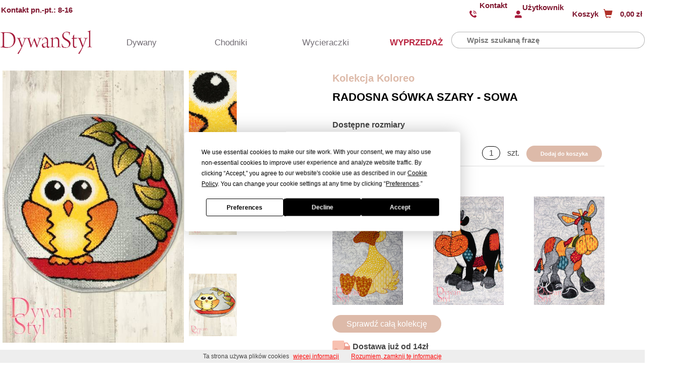

--- FILE ---
content_type: text/html; charset=UTF-8
request_url: https://dywanstyl.pl/produkt/koloreo-radosna-sowka-szary-sowa_080x080-kolo
body_size: 11775
content:
<!DOCTYPE html>
<html lang="pl">
<head>
    <meta charset="utf-8">
    <meta name="viewport" content="width=device-width, initial-scale=1, shrink-to-fit=no">
    <meta name="description" content="">
    <meta name="keywords" content="">
    <meta name="robots" content="INDEX, FOLLOW, NOODP">
    <link rel="canonical" href="https://dywanstyl.pl/produkt/koloreo-radosna-sowka-szary-sowa_080x080-kolo">
            <meta name="google-site-verification" content="ruoGP7EY-B7QZmWpJ0VBFCnDc2DRVsKmCp7gjTqGeCg">

    <!-- kampania fb -->
    <meta  name="facebook-domain-verification" content="igr3ekh1sqti0c39xbklbmseety6os" />
    <!-- end -->

    <!-- weryfikacja fb -->
    <meta name="facebook-domain-verification" content="c2xh1o0nagg0eb4p01jo4nab4lgxq7" />
    <!-- end -->
    
    <!-- printerest -->
    <meta name="p:domain_verify" content="c00cee9039d1c02e38187d152e3e0f0b"/>
    <!-- end printerest -->

    <meta property="og:url" content="https://dywanstyl.pl/produkt/koloreo-radosna-sowka-szary-sowa_080x080-kolo" />
    <meta property="og:image" content="https://dywanstyl.pl/images/site/logo.jpg">
    <meta property="og:title" content="Dywan Koloreo Radosna Sówka szary - sowa (080x080) | Sklep Internetowy DywanStyl.pl">
    <title>Dywan Koloreo Radosna Sówka szary - sowa (080x080) | Sklep Internetowy DywanStyl.pl</title>

    <link rel="stylesheet" href="/css/standard5-2025-10-29.css">
    <link rel="stylesheet" href="/css/owl.carousel1.css">
    <link rel="stylesheet" href="/css/owl.theme.default.min.css">

    <!-- TERMLY -->
    <script
        type="text/javascript"
        src="https://app.termly.io/resource-blocker/470f2457-d9f4-4a84-9073-10b0ed2a0acf?autoBlock=on"
    ></script>
    <!-- END -->

    <!-- heatmap -->
    <script type="text/javascript">
        (function(c,l,a,r,i,t,y){
            c[a]=c[a]||function(){(c[a].q=c[a].q||[]).push(arguments)};
            t=l.createElement(r);t.async=1;t.src="https://www.clarity.ms/tag/"+i;
            y=l.getElementsByTagName(r)[0];y.parentNode.insertBefore(t,y);
        })(window, document, "clarity", "script", "slu378zcx7");
    </script>
    <!-- end -->

    <!-- Swiper photo -->
    <link rel="stylesheet" href="https://cdn.jsdelivr.net/npm/swiper@11/swiper-bundle.min.css" />
    <script src="https://cdn.jsdelivr.net/npm/swiper@11/swiper-bundle.min.js"></script>
    <!-- end Swiper photo -->


    <!-- CENEO -->
    <script>(function(w,d,s,i,dl){w._ceneo = w._ceneo || function () {
        w._ceneo.e = w._ceneo.e || []; w._ceneo.e.push(arguments); };
        w._ceneo.e = w._ceneo.e || [];dl=dl===undefined?"dataLayer":dl;
        const f = d.getElementsByTagName(s)[0], j = d.createElement(s);
        j.defer = true;
        j.src = "https://ssl.ceneo.pl/ct/v5/script.js?accountGuid=" + i + "&t=" +
        Date.now() + (dl ? "&dl=" + dl : ''); f.parentNode.insertBefore(j, f);
        })(window, document, "script", "7dbb3cb3-3b07-46c7-a063-32765274f03c");
    </script>
    <!-- END CENEO -->

    <!-- Bootstrap -->
        <!-- end Bootstrap -->

    <!-- chat -->
    <script type="text/javascript">
        (function(d, w, s) {
        var widgetHash = 'PbOXqOjuUUhdAIhgv5a4', bch = d.createElement(s); bch.type = 'text/javascript'; bch.async = true;
        bch.src = '//widgets.binotel.com/chat/widgets/' + widgetHash + '.js';
        var sn = d.getElementsByTagName(s)[0]; sn.parentNode.insertBefore(bch, sn);
        })(document, window, 'script');
    </script>
    <!-- end chat -->


    <!--  MouseStats:Begin  -->
            <!--  MouseStats:End  -->




    <script src="/js/nouislider.min.js"></script>
     
    <!-- Google Tag Manager -->
    <script>(function(w,d,s,l,i){w[l]=w[l]||[];w[l].push({'gtm.start':
        new Date().getTime(),event:'gtm.js'});var f=d.getElementsByTagName(s)[0],
        j=d.createElement(s),dl=l!='dataLayer'?'&l='+l:'';j.async=true;j.src=
        'https://www.googletagmanager.com/gtm.js?id='+i+dl;f.parentNode.insertBefore(j,f);
        })(window,document,'script','dataLayer','GTM-NCKSBLZ');
    </script>
    <!-- End Google Tag Manager -->

	<link href="https://cdnjs.cloudflare.com/ajax/libs/font-awesome/4.3.0/css/font-awesome.css" rel="stylesheet"  type='text/css'>


 
 <!-- Mouseflow -->
<script type="text/javascript">
            window._mfq = window._mfq || [];
            (function() {
                var mf = document.createElement("script");
                mf.type = "text/javascript"; mf.defer = true;
                mf.src = "//cdn.mouseflow.com/projects/08944333-5445-475d-9630-535d57e25279.js";
                document.getElementsByTagName("head")[0].appendChild(mf);
            })();
</script>
<!-- Mouseflow end -->

</head>

<body>

<!-- Google Tag Manager (noscript) -->
    <noscript><iframe src="https://www.googletagmanager.com/ns.html?id=GTM-NCKSBLZ"
    height="0" width="0" style="display:none;visibility:hidden"></iframe></noscript>
<!-- End Google Tag Manager (noscript) -->

<!-- Termly CMPC BUTTON -->
<!-- END -->

<div class="top-info-container">
    <div id="top">
        <div id="top-middle">
        <div id="top-contact">
        <p id="top-time">
            <b>Kontakt pn.-pt.: 8-16</b>
        </p>

        
    </div>
    <div class="mobile-top-container">
                <div class="mobile-logo-container">
            <a href="/"></a>
        </div>
      
    </div>
</div>
<div class="flex-grow-1 flex-md-grow-0 top-basket-wrapper">
    <div class="top-contact">
        <span class="top-contact-icon"></span>
        <a href="http://dywanstyl.pl/informacje/kontakt">Kontakt</a>
    </div>
    <div id="search-target" class="mobile-search-icon glyphicon glyphicon-search">
    </div>
    <div id="top-login">
                    <span id="top-login-icon" class="user-icon"></span>
            <a href="/logowanie">Użytkownik</a>
            <div class="top-login-mobile-icon">
                <span id="top-login-icon" class="user-icon"><a href="/logowanie"></a></span>
            </div>
            </div>
    <div id="top-login-mobile">
                                    <span id="top-login-icon" class="glyphicon glyphicon-lock">
                        <a href="/logowanie"></a>
                    </span>
                    
                    </div>
        <a href="/koszyk/zawartosc">
        <div id="top-basket">
            <div id="top-total">
                <div class="top-item">Koszyk</div>
                <div class="top-item"><span class="glyphicon glyphicon-shopping-cart"></span></div>
                <div class="top-item">
                                        0,00 zł
                </div>
            </div>
                    </div>
		
		<div id="top-basket-mobile">
			<div id="top-basket-mobile-icon">
				<span class="glyphicon glyphicon-shopping-cart"></span>
			</div>
			<div id="top-basket-mobile-total">
													<span></span>
							</div>
		</div>
    </a>
       

</div>

    </div>
</div>
<div id="menu-articles-top" class="bg-red menu-articles-top-mobile">
    <div class="container" style="display: flex; flex-direction: row">
        <div class="top-logo" style="width: 200px">
    <a href="/"></a>

</div>
<div class="top-menu">
        <div id="dywany"   >Dywany

    </div>
    <div id="chodniki" >Chodniki

    </div>
    <div class="wycieraczki">
        <a href="https://dywanstyl.pl/kategoria/wycieraczki">Wycieraczki</a>
    </div>
    <div class="promocje">
        <a class="icon-promo" href="https://dywanstyl.pl/kategoria/promocje">WYPRZEDAŻ</a>
    </div>
    </div>
        <div id="search-box" class="bg-gr-lt">
            <div class="mobile-searchbox-close">X</div>
            <form method="post" action="/katalog">
    <div class="d-flex">
        <label id="search-box-label" for="search-box-input">Wyszukiwarka</label>
        <div id ="search-box-field">
            <input id="search-box-input" type="text" name="search[sz_fraza]" autocomplete="off"
                   placeholder="Wpisz szukaną frazę" value="">
            <button class="guzikwyszukaj" id="search-box-btn" type="submit" style="color: #fff; font-size: 17px; padding:5px; display: none; background-color: #bebdbe; " name="search[szukaj]" value="tak">
               WYSZUKAJ&nbsp;&nbsp;<span class="glyphicon glyphicon-search"></span>
            </button>
            
            <ul id="search-box-datalist"></ul>
        </div>
          
        <div id="search-box-check">
            <div class="custom-control custom-checkbox">
                <input type="checkbox" class="custom-control-input" id="search-box-desc" checked="checked"
                       name="search[sz_w_opisach]">
                <label class="custom-control-label" for="search-box-desc">także w opisach</label>
                
            
            </div>

        </div>
    </div>
</form>
      <script>
 
 </script>
        </div>  
    
        
    </div>
    <div id="top-menu-collapse-container" class="collapse-close">
        <div class="top-menu-collapse">
    <div class="by-categories">
        <div class="categories-header">
            <h1>KATEGORIE</h1>
        </div>
        <ul class="categories-list">
            <li class="categories">
                <a href="http://dywanstyl.pl/kategoria/nowoczesne">Nowoczesne</a>
            </li>
            <li class="categories">
                <a href="https://dywanstyl.pl/kategoria/klasyczne">Klasyczne</a>
            </li>
            <li class="categories">
                <a href="https://dywanstyl.pl/kategoria/shaggy">Shaggy</a>
            </li>
            <li class="categories">
                <a href="https://dywanstyl.pl/kategoria/dzieciece">Dziecięce</a>
            </li>
            <li class="categories">
                <a href="https://dywanstyl.pl/kategoria/naturalne">Naturalne</a>
            </li>
            <li class="categories">
                <a href="https://dywanstyl.pl/kategoria/p-asko-tkane">Płasko tkane</a>
            </li>
            <li class="categories">
                <a href="https://dywanstyl.pl/kategoria/agnella">Dywany Agnella</a>
            </li>
            <li class="categories text-big1">
                <a href="https://dywanstyl.pl/kategoria/artyku-y-dekoracyjne">Akcesoria Domowe</a>
            </li>
        </ul>
    </div>

    <div class="by-styles">
        <div class="categories-header">
            <h1>STYLE</h1>
        </div>
        <ul class="categories-list">
            <li class="categories">
                <a href="https://dywanstyl.pl/kategoria/styl-vintage">Modern Classic</a>
            </li>
            <li class="categories">
                <a href="https://dywanstyl.pl/kategoria/styl-boho">Boho</a>
            </li>
            <li class="categories">
                <a href="https://dywanstyl.pl/kategoria/styl-glamour">Glamour</a>
            </li>
            <li class="categories">
                <a href="https://dywanstyl.pl/kategoria/styl-loft">Loft</a>
            </li>
        </ul>
    </div>

    <div class="by-rooms">
        <div class="categories-header">
            <h1>Pomieszczenia</h1>
        </div>
        <ul class="categories-list">
            <li class="categories">
                <a href="https://dywanstyl.pl/kategoria/salon">Salon</a>
            </li>
            <li class="categories">
                <a href="https://dywanstyl.pl/kategoria/sypialnia">Sypialnia</a>
            </li>
            <li class="categories">
                <a href="https://dywanstyl.pl/kategoria/kuchnia">Kuchnia</a>
            </li>
            <li class="categories">
                <a href="https://dywanstyl.pl/kategoria/pokoj-dzieciecy">Pokój Dziecięcy</a>
            </li>
            <li class="categories">
                <a href="https://dywanstyl.pl/kategoria/pokoj-m-odziezowy">Pokój Młodzieżowy</a>
            </li>
            <li class="categories">
                <a href="https://dywanstyl.pl/kategoria/taras">Taras</a>
            </li>
            <li class="categories">
                <a href="https://dywanstyl.pl/kategoria/lazienkowe">Łazienka</a>
            </li>
            
        </ul>
    </div>
    <div class="collapse-menu-one">
        <a href="https://dywanstyl.pl/kolekcja/anny">
            <img src="../images/site/menu_collapse_anny.jpg">
            <p class="collapse-menu-one-desc">Kolekcja Anny</p>
        </a>
    </div>
</div>
    </div>
    <div id="top-menu-collapse-2-container" class="collapse-close">
        <div class="top-menu-collapse">
    <div class="top-menu-collapse-2-container">
        <div class="top-categories-2">
            <a href="https://dywanstyl.pl/kategoria/chodniki-klasyczne">
                <div class="img-menu-chodniki-container">
                    <img src="../images/site/menu_chodniki_klasyczne.jpg">
                </div>
                <h1>Chodniki klasyczne</h1>
            </a>
        </div>
        <div class="top-categories-2">
            <a href="https://dywanstyl.pl/kategoria/chodniki-nowoczesne">
                <div class="img-menu-chodniki-container">
                    <img src="../images/site/menu_chodniki_nowoczesne.jpg">
                </div>
                <h1>Chodniki nowoczesne</h1>
            </a>
        </div>
        <div class="top-categories-2">
            <a href="https://dywanstyl.pl/kategoria/chodniki-p-asko-tkane">
                <div class="img-menu-chodniki-container">
                    <img src="../images/site/menu_chodniki_taras.jpg">
                </div>
                <h1>Chodniki płasko tkane</h1>
            </a>
        </div>
        <div class="top-categories-2">
            <a href="https://dywanstyl.pl/kolekcja/chodnik-winylowy">
                <div class="img-menu-chodniki-container">
                    <img src="../images/site/menu_chodniki_maty.jpg">
                </div>
                <h1>Chodniki kuchenne</h1>
            </a>
        </div>
    </div>
</div>
    </div>
</div>
<div class="menu-hamburger">
        <div class="mobile-menu-content">
            <div class="mobile-menu-header">
                <div class="mobile-home">
                    <a href="/">HOME</a>
                </div>
                <div class="mobile-menu-close">X
                </div>
            </div>
            
            <div class="mobile-menu-categories">
                <ul>
                    <li>
                        <div class="mp-mobile-category-container hamburger-more-1">
                                                                                                                <div class="mp-mobile-category">
                                                                        <img src="../images/site/main_mobile_menu_dywany3.png">                               
                            </div>
                            <div class="mp-mobile-category-txt">
                                <p>DYWANY</p>
                            </div>                         
                        </div>
                    </li>
                    <li>
                        <div class="mp-mobile-category-container hamburger-more-2">
                                                                                                                <div class="mp-mobile-category">
                                                                        <img src="../images/site/main_mobile_menu_chodniki3.png">
                            </div>
                            <div class="mp-mobile-category-txt">
                                <p>CHODNIKI</p>
                            </div>
                        </div>
                    </li>
                    <li>
                        <div class="mp-mobile-category-container">
                            <div class="mp-mobile-category">
                                <a href="https://dywanstyl.pl/kategoria/artyku-y-dekoracyjne">
                                                                        <img src="../images/site/mobile_dodatki3.png">
                                </a>
                            </div>
                            <div class="mp-mobile-category-txt">
                                <a href="https://dywanstyl.pl/kategoria/artyku-y-dekoracyjne">ART. DOMOWE</a>
                            </div>
                        </div>
                    </li>
                    <li>
                        <div class="mp-mobile-category-container">
                             <div class="mp-mobile-category">
                                <a href="https://dywanstyl.pl/kategoria/wycieraczki">
                                                                        <img src="../images/site/mobile_wycieraczki3.png">
                                </a>
                            </div>
                            <div class="mp-mobile-category-txt">
                                <a href="https://dywanstyl.pl/kategoria/wycieraczki">WYCIERACZKI</a>
                            </div>
                        </div>
                    </li>
                    <li>
                        <div class="mp-mobile-category-container">
                             <div class="mp-mobile-category">
                                <a href="https://dywanstyl.pl/kategoria/promocje">
                                                                        <img src="../images/site/mobile_promocje3.png">
                                </a>
                            </div>
                            <div class="mp-mobile-category-txt">
                                <a href="https://dywanstyl.pl/kategoria/promocje">PROMOCJE</a>
                            </div>
                        </div>
                    </li>
                </ul>
            </div>

        </div>
</div> 
<div class="mp-mobile-menu-1">
        <div class="mobile-menu-content">
            <div class="mobile-menu-header">
                <div class="mobile-home">
                    <a href="/">HOME</a>
                </div>
                <div class="mp-mobile-1-close">X
                </div>
            </div>
            
            <div class="sec-mobile-menu-categories">
                <ul>
                    <li>
                       <div class="mp-mobile-category-container">
                            <div class="mp-mobile-category">
                                <a href="https://dywanstyl.pl/kategoria/nowoczesne">
                                                                        <img src="../images/site/mobile_nowoczesne3.png">
                                </a>
                            </div>
                            <div class="mp-mobile-category-txt">
                                <a href="https://dywanstyl.pl/kategoria/nowoczesne">NOWOCZESNE</a>
                            </div>
                        </div>
                    </li>
                    <li>
                        <div class="mp-mobile-category-container">
                            <div class="mp-mobile-category">
                                <a href="https://dywanstyl.pl/kategoria/klasyczne">
                                    <img src="../images/site/mobile_klasyczne3.png">
                                </a>
                            </div>
                            <div class="mp-mobile-category-txt">
                                <a href="https://dywanstyl.pl/kategoria/klasyczne">KLASYCZNE</a>
                            </div>
                        </div>
                    </li>
                    <li>
                         <div class="mp-mobile-category-container">
                            <div class="mp-mobile-category">
                                <a href="https://dywanstyl.pl/kategoria/shaggy">
                                    <img src="../images/site/mobile_shaggy3.png">
                                </a>
                            </div>
                            <div class="mp-mobile-category-txt">
                                <a href="https://dywanstyl.pl/kategoria/shaggy">SHAGGY</a>
                            </div>
                        </div>
                    </li>
                    <li>
                        <div class="mp-mobile-category-container">
                            <div class="mp-mobile-category">
                                <a href="https://dywanstyl.pl/kategoria/p-asko-tkane">
                                    <img src="../images/site/mobile_plaskie3.png">
                                </a>
                            </div>
                            <div class="mp-mobile-category-txt">
                                <a href="https://dywanstyl.pl/kategoria/p-asko-tkane">Sznurkowe</a>
                            </div>
                        </div>
                    </li>
                      <li>
                        <div class="mp-mobile-category-container">
                            <div class="mp-mobile-category">
                                <a href="https://dywanstyl.pl/kategoria/dzieciece">
                                    <img src="../images/site/mobile_dzieciece3.png">
                                </a>
                            </div>
                            <div class="mp-mobile-category-txt">
                                <a href="https://dywanstyl.pl/kategoria/dzieciece">DZIECIĘCE</a>
                            </div>
                        </div>
                    </li>
                    <li>
                        <div class="mp-mobile-category-container">
                            <div class="mp-mobile-category">
                                <a href="https://dywanstyl.pl/kategoria/kuchenne">
                                    <img src="../images/site/mobile_kuchenne3.png">
                                </a>
                            </div>
                            <div class="mp-mobile-category-txt">
                                <a href="https://dywanstyl.pl/kategoria/kuchenne">KUCHENNE</a>
                            </div>
                        </div>
                    </li>
                    <li>
                        <div class="mp-mobile-category-container">
                            <div class="mp-mobile-category">
                            <a href="https://dywanstyl.pl/kategoria/wycieraczki">
                                    <img src="../images/site/mobile_wycieraczki3.png">
                                </a>
                            </div>
                            <div class="mp-mobile-category-txt">
                                <a href="https://dywanstyl.pl/kategoria/wycieraczki">WYCIERACZKI</a>
                            </div>
                        </div>
                    </li>
                    <li>
                        <div class="mp-mobile-category-container">
                            <div class="mp-mobile-category">
                                <a href="https://dywanstyl.pl/kategoria/promocje">
                                    <img src="../images/site/mobile_wyprzedaz.png">
                                </a>
                            </div>
                            <div class="mp-mobile-category-txt">
                                <a href="https://dywanstyl.pl/kategoria/promocje">WYPRZEDAŻ</a>
                            </div>
                        </div>
                    </li>
                                                         </ul>
            </div>

        </div>
</div> 
<div class="mp-mobile-menu-2">
        <div class="mobile-menu-content">
            <div class="mobile-menu-header">
                <div class="mobile-home">
                    <a href="/">HOME</a>
                </div>
                <div class="mp-mobile-2-close">X
                </div>
            </div>
            
            <div class="mobile-menu-categories">
                <ul>
                    <li>
                           <div class="mp-mobile-category-container">
                                <div class="mp-mobile-category">
                                    <a href="https://dywanstyl.pl/kategoria/chodniki-klasyczne">
                                                                                <img src="../images/site/mobile_menu_chodniki_klasyczne3.png">
                                    </a>
                                </div>
                                <div class="mp-mobile-category-txt">
                                    <a href="https://dywanstyl.pl/kategoria/chodniki-klasyczne">KLASYCZNE</a>
                                </div>
                            </div>
                    </li>
                    <li>
                        <div class="mp-mobile-category-container">
                            <div class="mp-mobile-category">
                                <a href="https://dywanstyl.pl/kategoria/chodniki-nowoczesne">
                                                                        <img src="../images/site/mobile_menu_chodniki_nowoczesne3.png">
                                </a>
                            </div>
                            <div class="mp-mobile-category-txt">
                                <a href="https://dywanstyl.pl/kategoria/chodniki-nowoczesne">NOWOCZESNE</a>
                            </div>
                        </div>
                    </li>
                    <li>
                        <div class="mp-mobile-category-container">
                            <div class="mp-mobile-category">
                                <a href="https://dywanstyl.pl/kategoria/chodniki-p-asko-tkane">
                                                                        <img src="../images/site/mobile_menu_chodniki_plaskie3.png">
                                </a>
                            </div>
                            <div class="mp-mobile-category-txt">
                                <a href="https://dywanstyl.pl/kategoria/chodniki-p-asko-tkane">PŁASKO TKANE</a>
                            </div>
                        </div>
                    </li>
                    <li>
                        <div class="mp-mobile-category-container">
                            <div class="mp-mobile-category">
                                <a href="https://dywanstyl.pl/kolekcja/chodnik-winylowy">
                                                                        <img src="../images/site/main_mobile_menu_kuchenne3.png">
                                </a>
                            </div>
                            <div class="mp-mobile-category-txt">
                                <a href="https://dywanstyl.pl/kolekcja/chodnik-winylowy">KUCHENNE</a>
                            </div>
                        </div>
                    </li>
                                    </ul>
            </div>

        </div>
</div> 
<div class="mobile-header-container">
     
    <div class="mobile-header-top-container">
        <div class="mobile-hamburger-container">
            <svg xmlns="http://www.w3.org/2000/svg" viewBox="0 0 30 30" width="30" height="30" focusable="false">
                        <title></title>
                        <path stroke="currentColor" stroke-width="4" stroke-linecap="round" stroke-miterlimit="10" d="M4 7h22M4 15h22M4 23h22"></path>
            </svg>
        </div>
        
        <div class="flex-grow-1 flex-md-grow-0 top-basket-wrapper">
    <div class="top-contact">
        <span class="top-contact-icon"></span>
        <a href="http://dywanstyl.pl/informacje/kontakt">Kontakt</a>
    </div>
        <div id="search-target" class="mobile-search-icon">
        <img class="header-icon" src="../images/site/search_icon.png">
    </div>
    <div id="top-login">
                    <span id="top-login-icon" class="user-icon"></span>
            <a href="/logowanie">Użytkownik</a>
            <div class="top-login-mobile-icon">
                                <div id="top-login-icon">
                    <a href="/logowanie">
                        <img class="header-icon" src="../images/site/user_icon.png">
                    </a>
                </div>
            </div>
            </div>
    <div id="top-login-mobile">
                                                        <div id="top-login-icon">
                        <a href="/logowanie">
                            <img class="header-icon" src="../images/site/user_icon.png">
                        </a>
                    </div>
                    
                    </div>
        <div class="bucket-icon-container">
        <a href="/koszyk/zawartosc">
            <div id="top-basket">
                <div id="top-total">
                    <div class="top-item">Koszyk</div>
                                        <div class="top-item"><img class="header-icon" src="../images/site/koszyk_icon.png"></div>
                    <div class="top-item">
                                                0,00 zł
                    </div>
                </div>
                            </div>
            
            <div id="top-basket-mobile">
                <div id="top-basket-mobile-icon">
                                        <img class="header-icon" src="../images/site/koszyk_icon.png">
                </div>
                <div id="top-basket-mobile-total">
                                                                <span></span>
                                    </div>
            </div>
        </a>
    </div>
       

</div>
<div id="top-middle">
        <div id="top-contact">
        <p id="top-time">
            <b>Kontakt pn.-pt.: 8-16</b>
        </p>

        
    </div>
    <div class="mobile-top-container">
                <div class="mobile-logo-container">
            <a href="/"></a>
        </div>
      
    </div>
</div>
    </div>
</div>
<div id="mobile-search" class="mobile-search-container">
    <div id="search-box" class="bg-gr-lt">
        <form method="post" action="/katalog">
    <div class="d-flex">
        <label id="search-box-label" for="search-box-input">Wyszukiwarka</label>
        <div id ="search-box-field">
            <input id="search-box-input" type="text" name="search[sz_fraza]" autocomplete="off"
                   placeholder="Wpisz szukaną frazę" value="">
            <button class="guzikwyszukaj" id="search-box-btn" type="submit" style="color: #fff; font-size: 17px; padding:5px; display: none; background-color: #bebdbe; " name="search[szukaj]" value="tak">
               WYSZUKAJ&nbsp;&nbsp;<span class="glyphicon glyphicon-search"></span>
            </button>
            
            <ul id="search-box-datalist"></ul>
        </div>
          
        <div id="search-box-check">
            <div class="custom-control custom-checkbox">
                <input type="checkbox" class="custom-control-input" id="search-box-desc" checked="checked"
                       name="search[sz_w_opisach]">
                <label class="custom-control-label" for="search-box-desc">także w opisach</label>
                
            
            </div>

        </div>
    </div>
</form>
      <script>
 
 </script>
    </div> 
</div>

    





        <div class="product-action
            mb-25">
        
    
    <div class="product-view" itemscope itemtype="http://schema.org/Product">
       
        <div id="product-info">
            <div id="product-photos">
                <div id="product-photos-main">
                    						                         <a class="product-picture-zoom" href="/pictures/product/1585_16803.jpg" data-fancybox="gallery" style="background-image: url(/pictures/product/1585_16803.jpg)">
							<img class="product-zoom" itemprop="image" alt="Dywan
                            Koloreo Radosna Sówka szary - sowa (16803)" src="/pictures/product/1585_16803.jpg">
						</a>
                                    </div>
                                <div id="product-photos-miniatures">
                                                                                
                                                                                                    <span class="product-photos-miniature">
                                        <a href="/pictures/product/1585_16804.jpg" data-fancybox="gallery">
											<img src="/pictures/product/1585_16804.jpg"
                                            class="product-photos-miniature-img" alt="Dywan
                                            Koloreo Radosna Sówka szary - sowa (16804)">
										</a>
                                    </span>
                                                                        <span class="product-photos-miniature">
                                        <a href="/pictures/product/1585_16805.jpg" data-fancybox="gallery">
											<img src="/pictures/product/1585_16805.jpg"
                                            class="product-photos-miniature-img" alt="Dywan
                                            Koloreo Radosna Sówka szary - sowa (16805)">
										</a>
                                    </span>
                                                                        <span class="product-photos-miniature">
                                        <a href="/pictures/product/1585_16802.jpg" data-fancybox="gallery">
											<img src="/pictures/product/1585_16802.jpg"
                                            class="product-photos-miniature-img" alt="Dywan
                                            Koloreo Radosna Sówka szary - sowa (16802)">
										</a>
                                    </span>
                                                                                                                                                                      
                    
                </div>
                            </div>
            <div id="product-details">
                
                
                <table class="table-stripe">
                    <tbody>
                    <tr>
                        <td>Rodzaj włókna</td>
                        <td id="product-fiber" class="text-right">
                            100% polipropylen/ <button type="button" class="fiber-desc link-color" data-toggle="modal"
                data-target="#fiberModal" data-desc="%3Cul%3E%3Cli%3EFryz%20to%20sztuczne%20w%C5%82%C3%B3kno%20polipropylenowe%20uszlachetniane%20cieplnie%20i%20dodatkowo%20skr%C4%99cane%20-%20fryzowane%3C%2Fli%3E%3Cli%3Ebardzo%20spr%C4%99%C5%BCyste%20w%C5%82%C3%B3kno%20-%20po%20odkszta%C5%82ceniu%20wraca%20do%20swojej%20pierwotnej%20postaci%3C%2Fli%3E%3Cli%3Ewyj%C4%85tkowo%20mi%C4%99kkie%20i%20mi%C5%82e%20w%20dotyku%3C%2Fli%3E%3Cli%3Enie%20traci%20kolor%C3%B3w%3C%2Fli%3E%3Cli%3Eodporne%20na%20tarcie%20i%20%C5%9Bcieranie%3C%2Fli%3E%3Cli%3E%C5%82atwe%20w%20czyszczeniu%20i%20konserwacji%3C%2Fli%3E%3Cli%3Enie%20atakuj%C4%85%20go%20mole%3C%2Fli%3E%3Cli%3Ezalecane%20dla%20alergik%C3%B3w%3C%2Fli%3E%3Cli%3Edywany%20z%20tego%20w%C5%82%C3%B3kna%20bardzo%20dobrze%20wygl%C4%85daj%C4%85%20po%20wycinaniu%3C%2Fli%3E%3C%2Ful%3E" data-name="Fryz">Fryz</button>
                        </td>
                    </tr>
                    <tr>
                        <td>Waga na kg/m<sup>2</sup></td>
                        <td class="text-right">
                            2,10
                        </td>
                    </tr>
                    <tr>
                        <td>Wysokość runa w mm</td>
                        <td class="text-right">
                            8,50
                        </td>
                    </tr>
                    <tr>
                        <td>Punktów na m<sup>2</sup></td>
                        <td class="text-right">
                            273600,00
                        </td>
                    </tr>
                    <tr>
                        <td>Kraj pochodzenia</td>
                        <td class="text-right">
                            Ukraina
                        </td>
                    </tr>
                    <tr>
                        <td>Dla alergików</td>
                        <td class="text-right">
                            Tak
                        </td>
                    </tr>
                    <tr>
                        <td>Gwarancja</td>
                        <td class="text-right">
                            24 miesiące
                        </td>
                    </tr>
                     <tr>
                        <td>Czas Realizacji</td>
                        <td class="text-right">
                            1-2 dni robocze
                        </td>
                    </tr>
                                        <tr>
                        <td>Importer</td>
                        <td class="text-right">
                            Marbex
                        </td>
                    </tr>
                                        </tbody>
                </table>
            </div>
            <div id="product-description" itemprop="description">
                                <h1>Koloreo</h1>
                <p>
Żywe kolory, fantastyczne wzornictwo, ciekawe motywy - tak w skrócie można opisać kolekcję Koloreo. Dzięki kolorowym wzorom, dywany te idealnie nadają się do pokoju dziecięcego lub młodzieżowego, ale i nie tylko. Wiele z nich z pewnością zachwyci fanów motoryzacji, muzyki czy osoby lubiące dziką przyrodę. Znajdą się również interesujące propozycje dla tych, którzy lubią abstrakcyjne wzory, czy powtarzające się geometryczne motywy. Warto również podkreślić wysoką jakość wykonania dywanów  rodzaj włókna to fryz.</p>
            </div>
        </div>
        <div class="product-info-right">
            <div class="product-name-header">
                <h1>  <a href="/kolekcja/koloreo">
                            Kolekcja Koloreo
                        </a></h1>
                <h1 class="box-title-main bg-theme-one" itemprop="name">
                                 Radosna Sówka szary - sowa
                </h1>
            </div>
            <div id="product-sizes">
                <h2 class="bg-gr-lt">Dostępne rozmiary</h2>
                <div class="recommended-wrapper">                    
                        <div class="product-recommended">
                            <p>080x080 cm</p>
                            
                           
                            <div class="recommended-price">
                                                                 
                                <p>63,00 zł</p>
                                
                            </div>
                            <div class="add_recommended"  data-name="Koloreo Radosna Sówka szary - sowa">
                                <form action="/koszyk/dodaj" method="post">
                                <input class="recommended-input"  type="number" id="type-11955-quantity" name="quantity" value="1"
                                    min="1"
                                    max="1"
                                    step="1"
                                    required
                                    data-price="63.00">
                                <label class="recommended-label" for="type-11955-quantity">szt.</label>
                                <input type="hidden" id="type-11955-price_id"
                                    name="price_id" value="11955">
                                <button type="button" class="product-add">
                                    Dodaj do koszyka 
                                </button>
                                </form>
                                <div class="product-availability">
                                    <p>Dostępne:  1 szt.</p>
                                </div>
                            </div>
                        </div>
                    </div>
            </div>                
                                    <div class="product-template-suggestion">
                <h2 class="bg-gr-lt">Sprawdź kolekcję</h2>
                <div class="product-review-box">
                    <div class="products-recommended-list">
                                                                <div class="product-template-photo">
            <a href="/produkt/koloreo-kaczuszka_120x170-prostokat" class="recommended-photo">
                        
                                <img src="/pictures/thumbnail/5843_26214.jpg" class="recommended-img"
                     alt="Dywan Koloreo Kaczuszka ">
            </a>
        </div>


                                                                <div class="product-template-photo">
            <a href="/produkt/koloreo-krowka_120x170-prostokat" class="recommended-photo">
                        
                                <img src="/pictures/thumbnail/5382_26618.jpg" class="recommended-img"
                     alt="Dywan Koloreo Krówka ">
            </a>
        </div>


                                                                <div class="product-template-photo">
            <a href="/produkt/koloreo-wesoly-osiolek_120x170-prostokat" class="recommended-photo">
                        
                                <img src="/pictures/thumbnail/5381_26531.jpg" class="recommended-img"
                     alt="Dywan Koloreo Wesoły Osiołek ">
            </a>
        </div>


                                            </div>
                    <p class="recommended-link">
                        <a href="/kolekcja/koloreo">
                            Sprawdź całą kolekcję
                        </a>
                    </p>
                </div>
                <div class="product-baner-container">
                    <div class="product-icon-left">
                        <div>
                            <a href="https://dywanstyl.pl/informacje/realizacja-i-koszt">
                                <img class="info-icon"  src="../images/site/dostawa.svg">
                            </a>
                        </div>
                        <div>
                            <a href="https://dywanstyl.pl/informacje/zwroty-i-reklamacje">
                                <img class="info-icon"  src="../images/site/zwrot.svg">
                            </a>
                        </div>
                        <div>
                            <a href="https://www.ceneo.pl/sklepy/DywanStyl.pl-s4414#tag=widgeto&tab=reviews&scroll=first-review">
                                <img class="info-icon"  src="../images/site/opinie.svg">
                            </a>
                        </div>
                        <div>
                            <a href="tel:604506167">
                                <img class="info-icon" src="../images/site/telefon.svg">
                            </a>
                        </div>
                        <div>
                            <a href="http://m.me/DywanStyl">
                                <img class="info-icon"  src="../images/site/messenger.svg">
                            </a>
                        </div>
                    </div>
                    <div class="product-icon-desc">
                        <div class="icon-desc-container">
                            <a class="txt-big" href="https://dywanstyl.pl/informacje/realizacja-i-koszt">Dostawa już od 14zł</a>
                        </div>
                        <div class="icon-desc-container">
                            <a class="txt-big" href="https://dywanstyl.pl/informacje/zwroty-i-reklamacje">Darmowy zwrot do 7 dni</a>
                        </div>
                        <div class="icon-desc-container">
                            <a class="txt-big" href="https://www.ceneo.pl/sklepy/DywanStyl.pl-s4414#tag=widgeto&tab=reviews&scroll=first-review">Nasze opinie</a>
                        </div>
                        <div class="icon-desc-container">
                            <p class="marginbottom0 txt-big">Zrealizuj zamówienie telefonicznie <a href="tel:604506167"><strong>604 506 167</strong></a> </p>
                        </div>
                        <div class="icon-desc-container">
                            <a class="txt-big" href="http://m.me/DywanStyl">Skontaktuj się z nami na Messengerze</a>
                        </div>
                    </div>
                </div>

            </div>
                    </div>

    </div>

    <div class="modal fade" id="fiberModal" tabindex="-1" role="dialog">
        <div class="modal-dialog modal-lg" role="document">
            <div class="modal-content">
                <div class="modal-header">
                    <h5 class="modal-title"></h5>
                    <button type="button" class="close" data-dismiss="modal" aria-label="Close">
                        <span aria-hidden="true">&times;</span>
                    </button>
                </div>
                <div class="modal-body">

                </div>
            </div>
        </div>
    </div>
    <div id="mobile-product-view">
        <div class="mobile-product-name-header">
                <h1>  <a href="/kolekcja/koloreo">
                            Kolekcja Koloreo
                        </a></h1>
                <h1 class="box-title-main bg-theme-one" itemprop="name">
                                 Radosna Sówka szary - sowa
                </h1>
        </div>
        <div id="mobile-product-info">
            <div id="mobile-product-photos" >
                <div id="product-photos-main" class="swiper mySwiper2">
                    <div class="swiper-wrapper">
                                                <div class="swiper-slide">
                                <a href="/pictures/product/1585_16803.jpg" data-fancybox="gallery2">
                                    <img itemprop="image" alt="Dywan
                                    Koloreo Radosna Sówka szary - sowa (16803)" src="/pictures/product/1585_16803.jpg">
                                </a>
                                                    </div>
                                                                                    <div class="swiper-slide">
                                    <a href="/pictures/product/1585_16804.jpg" data-fancybox="gallery2">
                                        <img src="/pictures/product/1585_16804.jpg"
                                            alt="Dywan Koloreo Radosna Sówka szary - sowa (16804)">
                                    </a>
                                </div>
                                                            <div class="swiper-slide">
                                    <a href="/pictures/product/1585_16805.jpg" data-fancybox="gallery2">
                                        <img src="/pictures/product/1585_16805.jpg"
                                            alt="Dywan Koloreo Radosna Sówka szary - sowa (16805)">
                                    </a>
                                </div>
                                                            <div class="swiper-slide">
                                    <a href="/pictures/product/1585_16802.jpg" data-fancybox="gallery2">
                                        <img src="/pictures/product/1585_16802.jpg"
                                            alt="Dywan Koloreo Radosna Sówka szary - sowa (16802)">
                                    </a>
                                </div>
                                                                        </div>
                </div>
                                <div class="swiper mySwiperThumbs" id="mobile-product-photos-miniatures">
                                                                                
                                                            <div class="swiper-wrapper">
                                                                <div class="swiper-slide product-photos-miniature">
                                    <img src="/pictures/product/1585_16803.jpg"
                                    class="product-photos-miniature-img">
                                </div>
                                                                
                                    <div class="swiper-slide product-photos-miniature">
                                        <img src="/pictures/product/1585_16804.jpg"
                                        class="product-photos-miniature-img">
                                    </div>
                                    <div class="swiper-slide product-photos-miniature">
                                        <img src="/pictures/product/1585_16805.jpg"
                                        class="product-photos-miniature-img">
                                    </div>
                                    <div class="swiper-slide product-photos-miniature">
                                        <img src="/pictures/product/1585_16802.jpg"
                                        class="product-photos-miniature-img">
                                    </div>                            </div>

                                    

                                    
                                
                                                                                                                                  
                </div>
                            </div>
            <div id="mobile-product-sizes">
                <h2 class="bg-gr-lt">Dostępne rozmiary</h2>
                <div class="mobile-recommended-wrapper">                    
                        <div class="mobile-product-recommended">
                            <div class="mobile-size-avail">
                                <p>080x080 cm</p>
                                                            </div>

                            
                           
                            <div class="mobile-recommended-price">
                                                                 
                                <p>63,00 zł</p>
                                
                            </div>
                            <div class="mobile-add_recommended" data-name="Koloreo Radosna Sówka szary - sowa">
                                <form action="/koszyk/dodaj" method="post" onsubmit="return validateQuantityById('type-11955', 1)">
                                                                <div class="quantity-wrapper">
                                    <button type="button" class="qty-btn" onclick="changeQuantity('type-11955', -1, 1, 1)">-</button>
                                    <input type="number"
                                        id="type-11955"
                                        class="mobile-product-input"
                                        name="quantity"
                                        value="1"
                                        min="1"
                                        max="1"
                                        step="1"
                                        required
                                        oninput="validateQuantityById('type-11955', 1)"
                                        data-price="63.00">
                                    <button type="button" class="qty-btn" onclick="changeQuantity('type-11955', 1, 1, 1)">+</button>
                                </div>
                                <label class="mobile-recommended-label" for="type-11955-quantity">szt.</label>
                                <input type="hidden" id="type-11955-price_id"
                                    name="price_id" value="11955">
                                <button type="button" class="product-add">
                                    Dodaj do koszyka
                                </button>
                                </form>
                            </div>
                            <span id="error-type-11955" style="color: red; display: none;"></span>
                        </div>
                    </div>
            </div>                                        <div class="mobile-product-baner-container">
                    <div class="product-icon-left">
                        <div>
                            <a href="https://dywanstyl.pl/informacje/realizacja-i-koszt">
                                <img class="info-icon"  src="../images/site/dostawa.svg">
                            </a>
                        </div>
                        <div>
                            <a href="https://dywanstyl.pl/informacje/zwroty-i-reklamacje">
                                <img class="info-icon"  src="../images/site/zwrot.svg">
                            </a>
                        </div>
                        <div>
                            <a href="https://www.ceneo.pl/sklepy/DywanStyl.pl-s4414#tag=widgeto&tab=reviews&scroll=first-review">
                                <img class="info-icon"  src="../images/site/opinie.svg">
                            </a>
                        </div>
                        <div>
                            <a href="tel:604506167">
                                <img class="info-icon" src="../images/site/telefon.svg">
                            </a>
                        </div>
                        <div>
                            <a href="http://m.me/DywanStyl">
                                <img class="info-icon"  src="../images/site/messenger.svg">
                            </a>
                        </div>
                    </div>
                    <div class="product-icon-desc">
                        <div class="icon-desc-container">
                            <a class="txt-big" href="https://dywanstyl.pl/informacje/realizacja-i-koszt">Dostawa już od 14zł</a>
                        </div>
                        <div class="icon-desc-container">
                            <a class="txt-big" href="https://dywanstyl.pl/informacje/zwroty-i-reklamacje">Darmowy zwrot do 7 dni</a>
                        </div>
                        <div class="icon-desc-container">
                            <a class="txt-big" href="https://www.ceneo.pl/sklepy/DywanStyl.pl-s4414#tag=widgeto&tab=reviews&scroll=first-review">Nasze opinie</a>
                        </div>
                        <div class="icon-desc-container">
                            <p class="marginbottom0 txt-big">Zrealizuj zamówienie telefonicznie <a href="tel:604506167"><strong>604 506 167</strong></a> </p>
                        </div>
                        <div class="icon-desc-container">
                            <a class="txt-big" href="http://m.me/DywanStyl">Skontaktuj się z nami na Messengerze</a>
                        </div>
                    </div>
            </div>
            
                          <div class="mobile-product-template-suggestion">
                <h2 class="bg-gr-lt">Sprawdź kolekcję</h2>
                <div class="mobile-product-review-box">
                    <div class="products-recommended-list">
                                                                <div class="product-template-photo">
            <a href="/produkt/koloreo-kaczuszka_120x170-prostokat" class="recommended-photo">
                        
                                <img src="/pictures/thumbnail/5843_26214.jpg" class="recommended-img"
                     alt="Dywan Koloreo Kaczuszka ">
            </a>
        </div>


                                                                <div class="product-template-photo">
            <a href="/produkt/koloreo-krowka_120x170-prostokat" class="recommended-photo">
                        
                                <img src="/pictures/thumbnail/5382_26618.jpg" class="recommended-img"
                     alt="Dywan Koloreo Krówka ">
            </a>
        </div>


                                                                <div class="product-template-photo">
            <a href="/produkt/koloreo-wesoly-osiolek_120x170-prostokat" class="recommended-photo">
                        
                                <img src="/pictures/thumbnail/5381_26531.jpg" class="recommended-img"
                     alt="Dywan Koloreo Wesoły Osiołek ">
            </a>
        </div>


                                            </div>
                    <p class="mobile-recommended-link">
                        <a href="/kolekcja/koloreo">
                            Sprawdź całą kolekcję
                        </a>
                    </p>
                </div>

            </div>
                        <div id="mobile-product-details">
                
                
                <table class="table-stripe">
                    <tbody>
                    <tr>
                        <td>Rodzaj włókna</td>
                        <td id="product-fiber" class="text-right">
                            100% polipropylen/ <button type="button" class="fiber-desc link-color" data-toggle="modal"
                data-target="#fiberModal" data-desc="%3Cul%3E%3Cli%3EFryz%20to%20sztuczne%20w%C5%82%C3%B3kno%20polipropylenowe%20uszlachetniane%20cieplnie%20i%20dodatkowo%20skr%C4%99cane%20-%20fryzowane%3C%2Fli%3E%3Cli%3Ebardzo%20spr%C4%99%C5%BCyste%20w%C5%82%C3%B3kno%20-%20po%20odkszta%C5%82ceniu%20wraca%20do%20swojej%20pierwotnej%20postaci%3C%2Fli%3E%3Cli%3Ewyj%C4%85tkowo%20mi%C4%99kkie%20i%20mi%C5%82e%20w%20dotyku%3C%2Fli%3E%3Cli%3Enie%20traci%20kolor%C3%B3w%3C%2Fli%3E%3Cli%3Eodporne%20na%20tarcie%20i%20%C5%9Bcieranie%3C%2Fli%3E%3Cli%3E%C5%82atwe%20w%20czyszczeniu%20i%20konserwacji%3C%2Fli%3E%3Cli%3Enie%20atakuj%C4%85%20go%20mole%3C%2Fli%3E%3Cli%3Ezalecane%20dla%20alergik%C3%B3w%3C%2Fli%3E%3Cli%3Edywany%20z%20tego%20w%C5%82%C3%B3kna%20bardzo%20dobrze%20wygl%C4%85daj%C4%85%20po%20wycinaniu%3C%2Fli%3E%3C%2Ful%3E" data-name="Fryz">Fryz</button>
                        </td>
                    </tr>
                    <tr>
                        <td>Waga na kg/m<sup>2</sup></td>
                        <td class="text-right">
                            2,10
                        </td>
                    </tr>
                    <tr>
                        <td>Wysokość runa w mm</td>
                        <td class="text-right">
                            8,50
                        </td>
                    </tr>
                    <tr>
                        <td>Punktów na m<sup>2</sup></td>
                        <td class="text-right">
                            273600,00
                        </td>
                    </tr>
                    <tr>
                        <td>Kraj pochodzenia</td>
                        <td class="text-right">
                            Ukraina
                        </td>
                    </tr>
                    <tr>
                        <td>Dla alergików</td>
                        <td class="text-right">
                            Tak
                        </td>
                    </tr>
                    <tr>
                        <td>Gwarancja</td>
                        <td class="text-right">
                            24 miesiące
                        </td>
                    </tr>
                    <tr>
                        <td>Czas Realizacji</td>
                        <td class="text-right">
                            1-2 dni robocze
                        </td>
                    </tr>
                                        <tr>
                        <td>Importer</td>
                        <td class="text-right">
                            Marbex
                        </td>
                    </tr>
                                        </tbody>
                </table>
            </div>
            <div id="mobile-product-description" itemprop="description">
                                <h1>Koloreo</h1>
                <p>
Żywe kolory, fantastyczne wzornictwo, ciekawe motywy - tak w skrócie można opisać kolekcję Koloreo. Dzięki kolorowym wzorom, dywany te idealnie nadają się do pokoju dziecięcego lub młodzieżowego, ale i nie tylko. Wiele z nich z pewnością zachwyci fanów motoryzacji, muzyki czy osoby lubiące dziką przyrodę. Znajdą się również interesujące propozycje dla tych, którzy lubią abstrakcyjne wzory, czy powtarzające się geometryczne motywy. Warto również podkreślić wysoką jakość wykonania dywanów  rodzaj włókna to fryz.</p>
            </div>

    </div>
<div class="bg-dk">
    <div id="menu-articles-bottom" >
        <div class="socials">
    <div class="socials-container">
        <div class="socials-header">
            <h1>Dołącz do nas </h1>
        </div>
        <div class="socials-fb social">
            <a href="https://www.facebook.com/DywanStyl/"></a>
        </div>
        <div class="socials-instagram social">
            <a href="https://www.instagram.com/dywan_styl/"></a>
        </div>
        <div class="socials-yt social">
            <a href="https://www.youtube.com/user/DywanStyl/videos"></a>
        </div>
    </div>
</div>
<div class="main-footer-container">
    
    <div class="footer-container"> 
        <div class="info-bottom">
            <div class="info-bottom-top">
                <div class="info-bottom-top-container">
                    <div class="info-bottom-header">
                     <h1>Obsługa klienta </h1>
                 </div>
                  <ul class="info-bottom-list">
                        <li><a href="https://dywanstyl.pl/informacje/realizacja-i-koszt">Realizacja oraz koszt</a></li>
                        <li><a href="https://dywanstyl.pl/informacje/zwroty-i-reklamacje">Zwroty i Reklamacje</a></li>
                        <li><a href="https://dywanstyl.pl/informacje/metody-p-atnosci">Metody płatności</a></li>
                        <li><a href="https://dywanstyl.pl/informacje/faq">FAQ</a></li>
                        <li><a href="https://dywanstyl.pl/informacje/kontakt">Kontakt</a></li>  
                    </ul>
                </div>
                <div class="info-bottom-top-container">
                    <div class="info-bottom-header">
                        <h1>Regulaminy </h1>
                    </div>
                    <ul class="info-bottom-list">
                        <li>
                            <a href="https://dywanstyl.pl/informacje/regulamin">Regulamin</a>
                        </li>
                        <li>
                            <a href="https://dywanstyl.pl/informacje/regulamin-konkursu">Regulamin konkursu</a>
                        </li>            
                                                <li>
                            <a href="https://dywanstyl.pl/informacje/bezpieczenstwo">Bezpieczeństwo</a>
                        </li>
                        <li>Rabaty i promocje</li>
                    </ul>
                </div>
                <div class="info-bottom-top-container">
                    <div class="info-bottom-header">
                        <h1>Pomoc</h1>
                    </div>
                    <ul class="info-bottom-list">
                        <li>Jak prać dywany</li>
                        <li><a href="https://dywanstyl.pl/informacje/o-dywanach">Rodzaje dywanów</a></li>
                    </ul>
                </div>
            </div>
            <div class="info-bottom-2">
                <div class="info-bottom-paymants">
                    <div class="info-payments-header">
                        <h1>Metody płatności</h1>
                    </div>
                    <div class="payments-container">
                        <div class="payment">
                        </div>
                        <div class="payment">
                        </div>
                        <div class="payment">
                        </div>
                        <div class="payment">
                        </div>
                        <div class="payment">
                        </div>
                    </div>
                </div>
                <div class="info-bottom-delivery">
                    <div class="delivery-header">
                        <h1>Dostawa</h1>
                    </div>
                    <div class="delivery-container">
                        <div class="delivery">
                        </div>
                        <div class="delivery">
                        </div>
                    </div>
                </div>
            </div>
        </div>
        <div class="newsletter-bottom">
            <div id="newsletter-box-bottom" class="newsletter-bottom-box">
                <p class="box-title">Zapisz się do naszego</p>
                    <h1>Newstlettera</h1>
                    <p>I otrzymuj inforamcję na bieżąco o</p>
                    <p>- Nowościach</p>
                    <p>- Promocjach</p>
                    <p>- Dostawach</p>
                    <form action="/newsletter/dodaj" method="post">
                        <div class="newsletter-box-2">
                            <input id="newsletter-input"  type="email" name="form[email]" placeholder="Podaj adres e-mail" autocomplete="off" required>
                            <input type="hidden" name="form[group]" value="3">
                            <input id="newsletter-name" type="text" name="form[name]" placeholder="NAME" autocomplete="off">
                            <button id="newsletter-btn" type="submit">
                             <span>SUBSKRYBUJ</span>
                            </button>
                        </div>
                    </form>

            </div>
        </div>
   </div>  
</div>



    </div>
    <div id="menu-articles-bottom-mobile">
        <div class="mobile-footer-container">
    <ul class="mobile-footer-list">
        <li>
            <a href="https://dywanstyl.pl/informacje/realizacja-i-koszt">Realizacja oraz koszt wysyłki</a>
        </li>
        <li>
            <a href="https://dywanstyl.pl/informacje/zwroty-i-reklamacje">Zwroty i reklamacje</a>
        </li>
        <li>
            <a href="https://dywanstyl.pl/informacje/metody-p-atnosci">Metody płatności</a>
        </li>
                <li>
            <a href="https://dywanstyl.pl/informacje/regulamin">Regulamin</a>
        </li>
        <li>
            <a href="https://dywanstyl.pl/informacje/regulamin-konkursu">Regulamin konkursu</a>
        </li>
        <li>
            <a href="https://dywanstyl.pl/informacje/kontakt">Kontakt</a>
    </ul>
</div>    </div>
</div>

    <link href="https://fonts.googleapis.com/css?family=Open+Sans+Condensed:600" rel="stylesheet">
<script>
    if (window.matchMedia("(min-width:350px)").matches) {
  document.write('<script type="text/javascript" src="https://ssl.ceneo.pl/shops/sw.js?accountGuid=7dbb3cb3-3b07-46c7-a063-32765274f03c"><\/script>');
}
    </script>




<script src="https://code.jquery.com/jquery-3.3.1.min.js" integrity="sha256-FgpCb/KJQlLNfOu91ta32o/NMZxltwRo8QtmkMRdAu8=" crossorigin="anonymous"></script>
<script src="https://cdnjs.cloudflare.com/ajax/libs/popper.js/1.14.3/umd/popper.min.js" integrity="sha384-ZMP7rVo3mIykV+2+9J3UJ46jBk0WLaUAdn689aCwoqbBJiSnjAK/l8WvCWPIPm49" crossorigin="anonymous"></script>
<script src="https://stackpath.bootstrapcdn.com/bootstrap/4.1.2/js/bootstrap.min.js" integrity="sha384-o+RDsa0aLu++PJvFqy8fFScvbHFLtbvScb8AjopnFD+iEQ7wo/CG0xlczd+2O/em" crossorigin="anonymous"></script>
<script src="/js/common1.js"></script>
<script src="/js/owl.carousel.min.js"></script>
<script> 
    $(document).ready(function(){
        $("#owl-1").owlCarousel({
            loop:true,
            nav: true,
            responsiveBaseElement: 'body',
            responsive:{
        0:{
            items:1,
            stagePadding: 80,
            nav: false,
        
        },
        450:{
            items:2,
            stagePadding: 110,
            nav: false,
            
        },
        550:{
            items:3,
            stagePadding: 130,
            nav: false,
           
        },
        700:{
            items:4,
            stagePadding: 50,
            nav: false,
        },
        768:{
            items:3,
        },
        1200:{
            items:4,
        }
    }
    });

    $("#owl-2").owlCarousel({
            loop:true,
            margin:10,
            nav:true,
            responsiveBaseElement: 'body',
            dots: true,
            responsive:{
        0:{
            items:1
        },
        700:{
            items:1
        },
        1200:{
            items:1
        }
    }
    });

     $("#owl-3").owlCarousel({
            loop:true,
            margin:10,
            nav:true,
            responsiveBaseElement: 'body',
            responsive:{
        0:{
            items:1
        },
        800:{
            items:2
        },
        992:{
            items:3
        },
        1300:{
            items:4
        }
    }
    });
    $("#mobile-owl-1").owlCarousel({
            loop:true,
            responsiveBaseElement: 'body',
           // stagePadding: 50,//
            responsive:{
        0:{
            //items:1//
            items: 1.3,
        },
        450:{
            items: 1.6,
           // items: 1,//
            //stagePadding: 90,//
        },
        600:{
            items: 1.8,
           // items: 1,//
           // stagePadding: 120,//
        }
    }
    });
    $("#owl-baner").owlCarousel({
            loop:true,
            responsiveBaseElement: 'body',
            items: 1,
            dots: true,
            autoplay: true,
    });
     $("#owl-mobile-baner").owlCarousel({
            loop:true,
            responsiveBaseElement: 'body',
            items: 1,
            dots: true,
            autoplay: true,
            autoplayTimeout:6000,
    });
 });
</script>
<script src="https://cdn.jsdelivr.net/npm/@fancyapps/ui@5.0/dist/fancybox/fancybox.umd.js"></script>
<link
  rel="stylesheet"
  href="https://cdn.jsdelivr.net/npm/@fancyapps/ui@5.0/dist/fancybox/fancybox.css"/>
<script>
    Fancybox.bind('[data-fancybox="gallery"]', {
        contentClick: "iterateZoom",
            Images: {
                Panzoom: {
                maxScale: 2,
                },
            },
        Toolbar: {
            display: {
            left: ["infobar"],
            middle: [
                "zoomIn",
                "zoomOut",
                "toggle1to1",
                "rotateCCW",
                "rotateCW"
            ],
            right: ["close"],
            },
        },
        Thumbs: {
            type: "classic",
        },
        

    });
</script>
<script>
    Fancybox.bind('[data-fancybox="gallery2"]', {
        contentClick: "iterateZoom",
            Images: {
                Panzoom: {
                maxScale: 2,
                },
            },
        Toolbar: {
            display: {
            left: ["infobar"],
            middle: [
                "zoomIn",
                "zoomOut",
                "toggle1to1",
                "rotateCCW",
                "rotateCW"
            ],
            right: ["close"],
            },
        },
        Thumbs: {
            type: "classic",
        },
        

    });
</script>
    <script>
    document.addEventListener('DOMContentLoaded', function() {
        window.dataLayer = window.dataLayer || [];
        window.dataLayer.push({
            event: 'view_item', // nazwa eventu
            ecommerce: {
                items: [{
                    item_id: '1585',
                    item_name: 'Koloreo Koloreo Radosna Sówka szary - sowa',
                    price: 63.00,
                    currency: 'PLN'
                }]
            }
        });
    });
</script>
<script>
function precisionFromStep(step) {
  const s = step.toString();
  return s.includes('.') ? s.split('.')[1].length : 0;
}

function setError(id, input, msg) {
  const el = document.getElementById('error-' + id);
  if (el) { el.textContent = msg; el.style.display = 'block'; }
  input.setCustomValidity(msg);
}

function clearError(id, input) {
  const el = document.getElementById('error-' + id);
  if (el) { el.textContent = ''; el.style.display = 'none'; }
  input.setCustomValidity('');
}

function validateQuantityById(id, max) {
  const input = document.getElementById(id);
  const value = parseFloat(input.value);
  const min = parseFloat(input.min) || 0;
  const maxNum = parseFloat(max);

  if (isNaN(value)) { setError(id, input, 'Wprowadź liczbę.'); return false; }
  if (value < min) { setError(id, input, `Minimalna ilość to ${input.min}.`); return false; }
  if (value > maxNum) { setError(id, input, `Maksymalna ilość to ${maxNum}.`); return false; }

  clearError(id, input);
  return true;
}

function changeQuantity(inputId, delta, max, step) {
  const input = document.getElementById(inputId);
  const min = parseFloat(input.min) || 0;
  const maxNum = parseFloat(max);
  const stp = parseFloat(step);
  const prec = precisionFromStep(stp);

  const current = parseFloat(input.value) || 0;
  const desired = current + delta * stp;

  // 👉 Komunikat również przy próbie przekroczenia zakresu
  if (desired > maxNum) {
    input.value = maxNum.toFixed(prec);
    setError(inputId, input, `Maksymalna ilość to ${maxNum}.`);
    //input.reportValidity(); // opcjonalnie bąbelek przeglądarki
    return;
  }
  if (desired < min) {
    input.value = min.toFixed(prec);
    setError(inputId, input, `Minimalna ilość to ${input.min}.`);
    //input.reportValidity();
    return;
  }

  // w zakresie – ustaw i wyczyść błąd
  input.value = (+desired.toFixed(prec)).toString();
  clearError(inputId, input);
}
</script>
<script>
  const swiperThumbs = new Swiper(".mySwiperThumbs", {
    loop: true,
    spaceBetween: 5,
    slidesPerView: 5, // liczba miniaturek w rzędzie
    freeMode: true,
    watchSlidesProgress: true,
  });

  const swiperMain = new Swiper(".mySwiper2", {
    loop: true,
    spaceBetween: 10,
    navigation: false, // brak strzałek, żeby nie psuły stylu
    thumbs: {
      swiper: swiperThumbs,
    },
  });
</script>



<script>

document.addEventListener('DOMContentLoaded', function() {
  document.querySelectorAll('.product-add').forEach(function(button) {
    button.addEventListener('click', function(e) {
      e.preventDefault(); // blokuje odświeżenie formularza

      const wrapper = button.closest('.add_recommended, .mobile-add_recommended');
      const quantity = parseFloat(wrapper.querySelector('input[name="quantity"]').value);
      const price = parseFloat(wrapper.querySelector('input[name="quantity"]').dataset.price);
      const priceId = wrapper.querySelector('input[name="price_id"]').value;
      const productName = wrapper.dataset.name;
      const category = wrapper.dataset.category;
      const affiliation = wrapper.dataset.affiliation;

      const eventData = {
        event: 'add_to_cart',
        currency: 'PLN',
        value: price * quantity,
        items: [{
          item_id: priceId,
          item_name: productName,
          item_category: category,
          price: price,
          quantity: quantity,
          affiliation: affiliation
        }]
      };

      console.log('Pushujemy do dataLayer:', eventData);
      window.dataLayer = window.dataLayer || [];
      window.dataLayer.push(eventData);

      // Wyślij formularz po 200ms
      setTimeout(() => button.closest('form').submit(), 200);
    });
  });
});
</script>


<script>
$(document).ready(function() {
    $('#categories-toggler-mobile #categories-toggler-btn').click(function() {
        $('#categories-box-mobile').slideToggle();
    });
});
</script>

</body>
</html>



--- FILE ---
content_type: text/css
request_url: https://dywanstyl.pl/css/standard5-2025-10-29.css
body_size: 33759
content:
:root {
    --theme-color-one:white;--theme-color-one-darker:white;
    --theme-color-one-lighter:white;
    --theme-color-two:white;--theme-color-two-darker:white;
    --theme-color-two-lighter:white;
}

/*!
 *RESET
 */

*,
*::before,
*::after {
    box-sizing: border-box;
}

html {
    font-family: sans-serif;
    line-height: 1.15;
    -webkit-text-size-adjust: 100%;
    -ms-text-size-adjust: 100%;
    -ms-overflow-style: scrollbar;
    -webkit-tap-highlight-color: rgba(0, 0, 0, 0);
    font-size: 62.5%;
}

@-ms-viewport {
    width: device-width;
}

[tabindex="-1"]:focus {
    outline: 0 !important;
}

[hidden] {
    display: none !important;
}

article, aside, figcaption, figure, footer, header, hgroup, main, nav, section {
    display: block;
}

body {
    margin: 0;
    font-family: Arial, Helvetica, Tahoma, Verdana, sans-serif;
    font-size: 1.2rem;
    font-weight: 400;
    line-height: 1.57;
    color: #444;
    text-align: left;
    background-color: #fff;
}

h1, h2, h3, h4, h5, h6 {
    margin-top: 0;
    margin-bottom: 0.5rem;
}

img {
    vertical-align: middle;
    border-style: none;
}

svg:not(:root) {
    overflow: hidden;
    vertical-align: middle;
}

table {
    border-collapse: collapse;
    width: 100%;
    max-width: 100%;
    background-color: transparent;
    border: 0;
}

th {
    text-align: inherit;
}

ol,
ul,
dl {
    margin-top: 0;
    margin-bottom: 1rem;
}

ol ol,
ul ul,
ol ul,
ul ol {
    margin-bottom: 0;
}

dt {
    font-weight: 700;
}

dd {
    margin-bottom: .5rem;
    margin-left: 0;
}

blockquote {
    margin: 0 0 1rem;
}

p {
    margin-top: 0;
    margin-bottom: 1rem;
}

a {
    text-decoration: none;
    background-color: transparent;
    -webkit-text-decoration-skip: objects;
    color: inherit;
}

a:hover {
    text-decoration: none;
   
}

b,
strong {
    font-weight: bolder;
}

sub,
sup {
    position: relative;
    font-size: 75%;
    line-height: 0;
    vertical-align: baseline;
}

sub {
    bottom: -.25em;
}

sup {
    top: -.5em;
}

label {
    display: inline-block;
}

button {
    border-radius: 0;
    border: 0;
    cursor: pointer;
}

/* button:focus {
    outline: 1px dotted;
    outline: 5px auto -webkit-focus-ring-color;
} */

input,
button,
select,
optgroup,
textarea {
    margin: 0;
    font-family: inherit;
    font-size: inherit;
    line-height: inherit;
    color: inherit;
}

button,
input {
    overflow: visible;
}

button,
select {
    text-transform: none;
}

button,
html [type="button"],
[type="reset"],
[type="submit"] {
    -webkit-appearance: button;
}

button::-moz-focus-inner,
[type="button"]::-moz-focus-inner,
[type="reset"]::-moz-focus-inner,
[type="submit"]::-moz-focus-inner {
    padding: 0;
    border-style: none;
}

input {
    border: 0 none;
}

input[type="radio"],
input[type="checkbox"] {
    box-sizing: border-box;
    padding: 0;
}

input[type="date"],
input[type="time"],
input[type="datetime-local"],
input[type="month"] {
    -webkit-appearance: listbox;
}

input[type="text"], input[type="password"], input[type="file"], input[type="email"],
input[type="tel"], select, textarea {
    padding: 7px 16px;
    font-size: 1.5rem;
    color: #030303;
    /*-webkit-transition: all 0.3s ease-out;*/
    /*transition: all 0.3s ease-out;*/
    outline: none;
    height: 100%;
}

input::-webkit-outer-spin-button,
input::-webkit-inner-spin-button {
    /* display: none; <- Crashes Chrome on hover */
    -webkit-appearance: none;
    margin: 0; /* <-- Apparently some margin are still there even though it's hidden */
}

input[type=number] {
    -moz-appearance:textfield; /* Firefox */
}

input[type="number"]:focus, input[type="text"]:focus, input[type="tel"]:focus, {
    border-color: #bababa;
    box-shadow: 0 0 5px 1px rgba(0,0,0,0.1);
}

.form-group {
    margin-bottom: 1rem;
}
.top-menu {
    display: -ms-flexbox;
    display: flex;
    flex-direction: row;
    width: 700px;

}

.form-control {
    display: block;
    width: 100%;
    padding: 0.375rem 0.75rem;
    font-size: 1rem;
    line-height: 1.5;
    color: #495057;
    background-color: #fff;
    background-clip: padding-box;
    border: 1px solid #ced4da;
    border-radius: 0.25rem;
    transition: border-color 0.15s ease-in-out, box-shadow 0.15s ease-in-out;
}

@media screen and (prefers-reduced-motion: reduce) {
    .form-control {
        transition: none;
    }
}

.form-control::-ms-expand {
    background-color: transparent;
    border: 0;
}

.form-control:focus {
    color: #495057;
    background-color: #fff;
    border-color: #80bdff;
    outline: 0;
    box-shadow: 0 0 0 0.2rem rgba(0, 123, 255, 0.25);
}

.form-control::-webkit-input-placeholder {
    color: #6c757d;
    opacity: 1;
}

.form-control::-moz-placeholder {
    color: #6c757d;
    opacity: 1;
}

.form-control:-ms-input-placeholder {
    color: #6c757d;
    opacity: 1;
}

.form-control::-ms-input-placeholder {
    color: #6c757d;
    opacity: 1;
}

.form-control::placeholder {
    color: #6c757d;
    opacity: 1;
}
::placeholder { /* Chrome, Firefox, Opera, Safari 10.1+ */
    /* color: #b0312a !important; */
    opacity: 1 !important; /* Firefox */
    font-weight:550 !important;
  }

.form-control:disabled, .form-control[readonly] {
    background-color: #e9ecef;
    opacity: 1;
}

select.form-control:not([size]):not([multiple]) {
    height: calc(2.25rem + 2px);
}

select.form-control:focus::-ms-value {
    color: #495057;
    background-color: #fff;
}

.form-control-file,
.form-control-range {
    display: block;
    width: 100%;
}

.col-form-label {
    padding-top: calc(0.375rem + 1px);
    padding-bottom: calc(0.375rem + 1px);
    margin-bottom: 0;
    font-size: inherit;
    line-height: 1.5;
    display: none;
}

.input-group {
    position: relative;
    display: -ms-flexbox;
    display: flex;
    -ms-flex-wrap: wrap;
    flex-wrap: wrap;
    -ms-flex-align: stretch;
    align-items: stretch;
    width: 100%;
}

.input-group > .form-control,
.input-group > .custom-select,
.input-group > .custom-file {
    position: relative;
    -ms-flex: 1 1 auto;
    flex: 1 1 auto;
    width: 1%;
    margin-bottom: 0;
}
.input-group > .form-control{
    border-radius: 25px;
}

.input-group > .form-control + .form-control,
.input-group > .form-control + .custom-select,
.input-group > .form-control + .custom-file,
.input-group > .custom-select + .form-control,
.input-group > .custom-select + .custom-select,
.input-group > .custom-select + .custom-file,
.input-group > .custom-file + .form-control,
.input-group > .custom-file + .custom-select,
.input-group > .custom-file + .custom-file {
    margin-left: -1px;
}

.input-group > .form-control:focus,
.input-group > .custom-select:focus,
.input-group > .custom-file .custom-file-input:focus ~ .custom-file-label {
    z-index: 3;
}

.input-group > .form-control:not(:last-child),
.input-group > .custom-select:not(:last-child) {
    border-top-right-radius: 0;
    border-bottom-right-radius: 0;
}

.input-group > .form-control:not(:first-child),
.input-group > .custom-select:not(:first-child) {
    border-top-left-radius: 0;
    border-bottom-left-radius: 0;
}

.input-group > .custom-file {
    display: -ms-flexbox;
    display: flex;
    -ms-flex-align: center;
    align-items: center;
}

.input-group > .custom-file:not(:last-child) .custom-file-label,
.input-group > .custom-file:not(:last-child) .custom-file-label::after {
    border-top-right-radius: 0;
    border-bottom-right-radius: 0;
}

.input-group > .custom-file:not(:first-child) .custom-file-label {
    border-top-left-radius: 0;
    border-bottom-left-radius: 0;
}

.input-group-prepend,
.input-group-append {
    display: -ms-flexbox;
    display: flex;
}

.input-group-prepend .btn,
.input-group-append .btn {
    position: relative;
    z-index: 2;
}

.input-group-prepend .btn + .btn,
.input-group-prepend .btn + .input-group-text,
.input-group-prepend .input-group-text + .input-group-text,
.input-group-prepend .input-group-text + .btn,
.input-group-append .btn + .btn,
.input-group-append .btn + .input-group-text,
.input-group-append .input-group-text + .input-group-text,
.input-group-append .input-group-text + .btn {
    margin-left: -1px;
}

.input-group-prepend {
    margin-right: -1px;
}

.input-group-append {
    margin-left: -1px;
}

.input-group-text {
    display: -ms-flexbox;
    display: flex;
    -ms-flex-align: center;
    align-items: center;
    padding: 0.375rem 0.75rem;
    margin-bottom: 0;
    font-size: 1rem;
    font-weight: 400;
    line-height: 1.5;
    color: #495057;
    text-align: center;
    white-space: nowrap;
    background-color: #e9ecef;
    border: 1px solid #ced4da;
    border-radius: 0.25rem;
}

.input-group-text input[type="radio"],
.input-group-text input[type="checkbox"] {
    margin-top: 0;
}

.input-group > .input-group-prepend > .btn,
.input-group > .input-group-prepend > .input-group-text,
.input-group > .input-group-append:not(:last-child) > .btn,
.input-group > .input-group-append:not(:last-child) > .input-group-text,
.input-group > .input-group-append:last-child > .btn:not(:last-child):not(.dropdown-toggle),
.input-group > .input-group-append:last-child > .input-group-text:not(:last-child) {
    border-top-right-radius: 0;
    border-bottom-right-radius: 0;
}

.input-group > .input-group-append > .btn,
.input-group > .input-group-append > .input-group-text,
.input-group > .input-group-prepend:not(:first-child) > .btn,
.input-group > .input-group-prepend:not(:first-child) > .input-group-text,
.input-group > .input-group-prepend:first-child > .btn:not(:first-child),
.input-group > .input-group-prepend:first-child > .input-group-text:not(:first-child) {
    border-top-left-radius: 0;
    border-bottom-left-radius: 0;
}


::-webkit-input-placeholder {
    color: #797979;
    opacity: 1;
}

::-moz-placeholder {
    color: #797979;
    opacity: 1;
}

:-ms-input-placeholder {
    color: #797979;
    opacity: 1;
}

::-ms-input-placeholder {
    color: #797979;
    opacity: 1;
}

::placeholder {
    color: #797979;
    opacity: 1;
}

.custom-control {
    position: relative;
    display: block;
    min-height: 1.5rem;
    padding-left: 1.5rem;
}
.custom-control-container{
    display: flex;
}
.custom-control > p{
    line-height: 1.5;
    font-size: 1.2rem;
}

.custom-control-input {
    position: absolute;
    z-index: -1;
    opacity: 0;
}

.custom-control-input:checked ~ .custom-control-label::before {
    color: #c11414;
    background-color: #fff;
}

.custom-control-input:disabled ~ .custom-control-label {
    color: inherit;
}

.custom-control-input:disabled ~ .custom-control-label::before {
    background-color: #e9ecef;
}

.custom-control-label {
    position: relative;
    margin-bottom: 0;
}

.custom-control-label::before {
    position: absolute;
    top: 0.25em;
    left: -1.5em;
    display: block;
    width: 1em;
    height: 1em;
    pointer-events: none;
    content: "";
    -webkit-user-select: none;
    -moz-user-select: none;
    -ms-user-select: none;
    user-select: none;
    background-color: #e9ecef;
    border: 2px solid;
}

.custom-control-label::after {
    position: absolute;
    top: 0.25em;
    left: -1.5em;
    display: block;
    width: 1em;
    height: 1em;
    content: "";
    background-repeat: no-repeat;
    background-position: center center;
    background-size: 50% 50%;
}

.custom-checkbox .custom-control-label::before {
    border-radius: 0.25em;
}

.custom-checkbox .custom-control-input:checked ~ .custom-control-label::before {
    background-color:black;
}

.custom-checkbox .custom-control-input:checked ~ .custom-control-label::after {
    background-image: url("data:image/svg+xml;charset=utf8,%3Csvg xmlns='http://www.w3.org/2000/svg' viewBox='0 0 8 8'%3E%3Cpath fill='%23fff' d='M6.564.75l-3.59 3.612-1.538-1.55L0 4.26 2.974 7.25 8 2.193z'/%3E%3C/svg%3E");
}

.custom-radio .custom-control-label::before {
    border-radius: 50%;
}

.custom-radio .custom-control-input:checked ~ .custom-control-label::before {
    background-color: black;
}

.custom-radio .custom-control-input:checked ~ .custom-control-label::after {
    background-image: url("data:image/svg+xml;charset=utf8,%3Csvg xmlns='http://www.w3.org/2000/svg' viewBox='-4 -4 8 8'%3E%3Ccircle r='3' fill='%23fff'/%3E%3C/svg%3E");
}
.calakolekcja {
    background-color: #c11414; 
  border: none;
  color: white;
  font-size: 20px;
  padding: 5px;

   
}
.calakolekcja:hover {
    color: white;
}
.calakolekcja a {
  cursor: pointer;
  display: inline-block;
  position: relative;
  transition: 0.5s;
    color: white;
}
.calakolekcja a:after {
  content: '\00bb';
  position: absolute;
  opacity: 0;
  top: 0;
  right: -20px;
  transition: 0.5s;
    color: white;
}

.calakolekcja:hover a {
  padding-right: 25px;
    color: white;
}

.calakolekcja:hover a:after {
  opacity: 1;
  right: 0;
    color: white;
}

.alert {
    position: relative;
    padding: .75rem 1.25rem;
    margin-bottom: 1rem;
    border: 1px solid transparent;
    border-radius: .25rem;
    font-size: 1.3rem;
}

.valid-feedback {
    display: none;
    width: 100%;
    margin-top: 0.25rem;
    font-size: 80%;
    color: #28a745;
}

.valid-tooltip {
    position: absolute;
    top: 100%;
    z-index: 5;
    display: none;
    max-width: 100%;
    padding: .5rem;
    margin-top: .1rem;
    font-size: .875rem;
    line-height: 1;
    color: #fff;
    background-color: rgba(40, 167, 69, 0.8);
    border-radius: .2rem;
}

.was-validated .form-control:valid, .form-control.is-valid, .was-validated
.custom-select:valid,
.custom-select.is-valid {
    border-color: #28a745;
}

.was-validated .form-control:valid:focus, .form-control.is-valid:focus, .was-validated
.custom-select:valid:focus,
.custom-select.is-valid:focus {
    border-color: #28a745;
    box-shadow: 0 0 0 0.2rem rgba(40, 167, 69, 0.25);
}

.was-validated .form-control:valid ~ .valid-feedback,
.was-validated .form-control:valid ~ .valid-tooltip, .form-control.is-valid ~ .valid-feedback,
.form-control.is-valid ~ .valid-tooltip, .was-validated
.custom-select:valid ~ .valid-feedback,
.was-validated
.custom-select:valid ~ .valid-tooltip,
.custom-select.is-valid ~ .valid-feedback,
.custom-select.is-valid ~ .valid-tooltip {
    display: block;
}

.was-validated .form-check-input:valid ~ .form-check-label, .form-check-input.is-valid ~ .form-check-label {
    color: #28a745;
}

.was-validated .form-check-input:valid ~ .valid-feedback,
.was-validated .form-check-input:valid ~ .valid-tooltip, .form-check-input.is-valid ~ .valid-feedback,
.form-check-input.is-valid ~ .valid-tooltip {
    display: block;
}

.was-validated .custom-control-input:valid ~ .custom-control-label, .custom-control-input.is-valid ~ .custom-control-label {
    color: #28a745;
}

.was-validated .custom-control-input:valid ~ .custom-control-label::before, .custom-control-input.is-valid ~ .custom-control-label::before {
    background-color: #71dd8a;
}

.was-validated .custom-control-input:valid ~ .valid-feedback,
.was-validated .custom-control-input:valid ~ .valid-tooltip, .custom-control-input.is-valid ~ .valid-feedback,
.custom-control-input.is-valid ~ .valid-tooltip {
    display: block;
}

.was-validated .custom-control-input:valid:checked ~ .custom-control-label::before, .custom-control-input.is-valid:checked ~ .custom-control-label::before {
    background-color: #34ce57;
}

.was-validated .custom-control-input:valid:focus ~ .custom-control-label::before, .custom-control-input.is-valid:focus ~ .custom-control-label::before {
    box-shadow: 0 0 0 1px #fff, 0 0 0 0.2rem rgba(40, 167, 69, 0.25);
}

.was-validated .custom-file-input:valid ~ .custom-file-label, .custom-file-input.is-valid ~ .custom-file-label {
    border-color: #28a745;
}

.was-validated .custom-file-input:valid ~ .custom-file-label::before, .custom-file-input.is-valid ~ .custom-file-label::before {
    border-color: inherit;
}

.was-validated .custom-file-input:valid ~ .valid-feedback,
.was-validated .custom-file-input:valid ~ .valid-tooltip, .custom-file-input.is-valid ~ .valid-feedback,
.custom-file-input.is-valid ~ .valid-tooltip {
    display: block;
}

.was-validated .custom-file-input:valid:focus ~ .custom-file-label, .custom-file-input.is-valid:focus ~ .custom-file-label {
    box-shadow: 0 0 0 0.2rem rgba(40, 167, 69, 0.25);
}

.invalid-feedback {
    display: none;
    width: 100%;
    margin: -5px 0 10px;
    font-size: 90%;
    color: #dc3545;
}

.invalid-tooltip {
    position: absolute;
    top: 100%;
    z-index: 5;
    display: none;
    max-width: 100%;
    padding: .5rem;
    margin-top: .1rem;
    font-size: .875rem;
    line-height: 1;
    color: #fff;
    background-color: rgba(220, 53, 69, 0.8);
    border-radius: .2rem;
}

.was-validated .form-control:invalid, .form-control.is-invalid, .was-validated
.custom-select:invalid,
.custom-select.is-invalid {
    border-color: #dc3545;
}

.was-validated .form-control:invalid:focus, .form-control.is-invalid:focus, .was-validated
.custom-select:invalid:focus,
.custom-select.is-invalid:focus {
    border-color: #dc3545;
    box-shadow: 0 0 0 0.2rem rgba(220, 53, 69, 0.25);
}

.was-validated .form-control:invalid ~ .invalid-feedback,
.was-validated .form-control:invalid ~ .invalid-tooltip, .form-control.is-invalid ~ .invalid-feedback,
.form-control.is-invalid ~ .invalid-tooltip, .was-validated
.custom-select:invalid ~ .invalid-feedback,
.was-validated
.custom-select:invalid ~ .invalid-tooltip,
.custom-select.is-invalid ~ .invalid-feedback,
.custom-select.is-invalid ~ .invalid-tooltip {
    display: block;
}

.was-validated .form-check-input:invalid ~ .form-check-label, .form-check-input.is-invalid ~ .form-check-label {
    color: #dc3545;
}

.was-validated .form-check-input:invalid ~ .invalid-feedback,
.was-validated .form-check-input:invalid ~ .invalid-tooltip, .form-check-input.is-invalid ~ .invalid-feedback,
.form-check-input.is-invalid ~ .invalid-tooltip {
    display: block;
}

.was-validated .custom-control-input:invalid ~ .custom-control-label, .custom-control-input.is-invalid ~ .custom-control-label {
    color: #dc3545;
}

.was-validated .custom-control-input:invalid ~ .custom-control-label::before, .custom-control-input.is-invalid ~ .custom-control-label::before {
    background-color: #efa2a9;
}

.was-validated .custom-control-input:invalid ~ .invalid-feedback,
.was-validated .custom-control-input:invalid ~ .invalid-tooltip, .custom-control-input.is-invalid ~ .invalid-feedback,
.custom-control-input.is-invalid ~ .invalid-tooltip {
    display: block;
}

.was-validated .custom-control-input:invalid:checked ~ .custom-control-label::before, .custom-control-input.is-invalid:checked ~ .custom-control-label::before {
    background-color: #e4606d;
}

.was-validated .custom-control-input:invalid:focus ~ .custom-control-label::before, .custom-control-input.is-invalid:focus ~ .custom-control-label::before {
    box-shadow: 0 0 0 1px #fff, 0 0 0 0.2rem rgba(220, 53, 69, 0.25);
}

.was-validated .custom-file-input:invalid ~ .custom-file-label, .custom-file-input.is-invalid ~ .custom-file-label {
    border-color: #dc3545;
}

.was-validated .custom-file-input:invalid ~ .custom-file-label::before, .custom-file-input.is-invalid ~ .custom-file-label::before {
    border-color: inherit;
}

.was-validated .custom-file-input:invalid ~ .invalid-feedback,
.was-validated .custom-file-input:invalid ~ .invalid-tooltip, .custom-file-input.is-invalid ~ .invalid-feedback,
.custom-file-input.is-invalid ~ .invalid-tooltip {
    display: block;
}

.was-validated .custom-file-input:invalid:focus ~ .custom-file-label, .custom-file-input.is-invalid:focus ~ .custom-file-label {
    box-shadow: 0 0 0 0.2rem rgba(220, 53, 69, 0.25);
}

.alert-danger {
    color: #721c24;
    background-color: #f8d7da;
    border-color: #f5c6cb;
    list-style-position: inside;
}

.alert-success {
    color: #155724;
    background-color: #d4edda;
    border-color: #c3e6cb;
}

.alert-warning {
    color: #856404;
    background-color: #fff3cd;
    border-color: #ffeeba;

}

.pagination {
    display: -ms-flexbox;
    display: flex;
    list-style: none;
    padding: 0;
    margin: 0 0 25px;
    justify-content: center;
}

.page-item {
    margin-left: 8px;
}
.page-item:first-child {
    margin-left: 0;
}

@media (max-width:760px) {
    .page-item {
        width:20px;
        height:40px;
       
    }
}
.page-link {
    position: relative;
    display: block;
    width: 40px;
    height: 40px;
    line-height: 40px;
    font-size: 1.8rem;
    text-align: center;
    font-weight: 700;
    background: #fff;
    color: #444;
    border: 0;
    /* -webkit-transition: all 0.3s ease-out;
    transition: all 0.3s ease-out; */
}
@media (min-width: 768px) {
    .page-link {

    }
}
@media (max-width:768px){
 
    .page-link {
        width:20px;
        height:40px;
       
    }
}

.page-link:hover {
    z-index: 2;
    background: #c11414;
    /* background: linear-gradient(to bottom, #c11414 0, #a80f0f 100%); */
    color: #fff;
    border-radius: 15px;
}

.page-link:focus {
    outline: 0;
}

.page-link:not(:disabled):not(.disabled) {
    cursor: pointer;
}

.page-item.active .page-link {
    z-index: 1;
    background: #c11414;
    /* background: linear-gradient(to bottom, #c11414 0, #a80f0f 100%); */
    color: #fff;
    border-radius: 15px;
}

.page-item span {
    font-size: 70%;
    vertical-align: middle;
}

.dropdown {
    position: relative;
    margin-top: -55px;
}

.dropdown-toggle::after {
    display: inline-block;
    width: 0;
    height: 0;
    margin-left: 0.255em;
    vertical-align: 0.255em;
    content: "";
    border-top: 0.3em solid;
    border-right: 0.3em solid transparent;
    border-bottom: 0;
    border-left: 0.3em solid transparent;
}

.dropdown-toggle:empty::after {
    margin-left: 0;
}

.dropdown-menu {
    position: absolute;
    top: 100%;
    left: 0;
    z-index: 1000;
    display: none;
    float: left;
    min-width: 10rem;
    padding: 0.5rem 0;
    margin: 0.125rem 0 0;
    font-size: 1rem;
    color: #212529;
    text-align: left;
    list-style: none;
    background-color: #fff;
    background-clip: padding-box;
    border: 1px solid rgba(0, 0, 0, 0.15);
    border-radius: 0.25rem;
}

.dropdown-menu[x-placement^="top"], .dropdown-menu[x-placement^="right"], .dropdown-menu[x-placement^="bottom"], .dropdown-menu[x-placement^="left"] {
    right: auto;
    bottom: auto;
}

.dropdown-item {
    display: block;
    width: 100%;
    padding: 0.25rem 1.5rem;
    clear: both;
    font-weight: 400;
    color: #212529;
    text-align: inherit;
    white-space: nowrap;
    background-color: transparent;
    border: 0;
}

.dropdown-item:hover, .dropdown-item:focus {
    color: #16181b;
    text-decoration: none;
    background-color: #f8f9fa;
}

.dropdown-menu.show {
    display: block;
}

.table-responsive {
    display: block;
    width: 100%;
    overflow-x: auto;
    -webkit-overflow-scrolling: touch;
    -ms-overflow-style: -ms-autohiding-scrollbar;
}

.table-stripe, .table-line {
    font-weight: 501;
}
@media(min-width:576px){
    .table-stripe, .table-line{
        font-weight: 0;
    }
}

.table-stripe tbody tr {
     border-bottom: 1px solid gray;
}

.table-stripe tbody tr:nth-of-type(even) {
    background: #fff;
}

/* .table-stripe tbody tr:nth-of-type(odd) {
    background: #f4f4f4;
} */

.table-line tbody tr:nth-of-type(even) {
    border-top: 1px solid #656565;
}

.table-stripe tbody tr td:first-of-type,
.table-line tbody tr td:first-of-type {
    padding: 0 15px;
}

.table-stripe tbody tr td:last-of-type,
.table-line tbody tr td:last-of-type {
    padding-right: 15px;
    text-align: right;
    
}
@media (min-width:335px) and (max-width: 767px){
    .table-stripe tbody tr td:last-of-type,
    .table-line tbody tr td:last-of-type {
    font-weight: 500;
    
}
}

.table-border td,
.table-border th {
    border: 1px solid #656565;
    text-align: center;
    padding: 0 10px;
    white-space: nowrap;
}

.table-border input[type="number"] {
    border: 1px solid #c8c8c8;
    height: 32px;
    line-height: 30px;
    width: 70px;
    padding: 0 10px;
}

.table-border label {
    width: 22px;
    text-align: left;
}


/*!
 *CLASSES
 */

.container, .top-info-container {
    width: 100%;
    margin-right: auto;
    margin-left: auto;
}


.flex-grow-1 {
    -ms-flex-positive: 1 !important;
    flex-grow: 1 !important;
    display: flex;
    align-items: flex-end;
}
.flex-grow-1>a{
    height: 100%;
    padding-top: 1px;
}
@media (min-width:576px) and (max-width:767px){
    .flex-grow-1>a{
        height: 100%;
        margin: 0 10px;
        padding-top: 0px;
    }
}

@media (min-width: 576px) {
    .container, .top-info-container {
        max-width: 570px;
    }
}

@media (min-width: 768px) {
    .container {
        max-width: 760px;
    }
    .flex-md-grow-0 {
        -ms-flex-positive: 0 !important;
        flex-grow: 0 !important;
    }
}
@media (min-width: 768px) {
    .top-info-container, .bg-red > .container {
        max-width: 990px;
    }
   
}

@media (min-width: 992px) {
    .container, .top-info-container {
        max-width: 990px;
    }
}
@media (min-width: 992px) {
     .bg-red > .container {
        max-width: 990px;
    }
   
}

@media (min-width: 1200px) {
    .container, .top-info-container {
        max-width: 1350px;
    }
}
@media (min-width: 1200px) {
    .bg-red > .container {
        max-width: 1350px;
    }
   
}

.fade {
    transition: opacity 0.15s linear;
}

@media screen and (prefers-reduced-motion: reduce) {
    .fade {
        transition: none;
    }
}

.fade:not(.show) {
    opacity: 0;
}

.collapse:not(.show) {
    display: none;
}

.collapsing {
    position: relative;
    height: 0;
    overflow: hidden;
    transition: height 0.35s ease;
}

@media screen and (prefers-reduced-motion: reduce) {
    .collapsing {
        transition: none;
    }
}


.d-block {
    display: block !important;
}

.d-flex {
    display: flex !important;
    /* flex-wrap: wrap; */
    flex-direction: row;
}
@media (min-width:335px) and (max-width:767px){
    .d-flex{
        flex-direction: column;
    }
}

.p-relative {
    position: relative !important;
}

/*.m-auto {*/
    /*margin: auto !important;*/
/*}*/

.mx-auto {
    margin: 0 auto !important;
}

/*.w-100 {*/
    /*width: 100% !important;*/
/*}*/



.caousel {
    position: relative;
}

.carousel-inner {
    position: relative;
    width: 100%;
    overflow: hidden;
}

.carousel-item {
    position: relative;
    display: none;
    -ms-flex-align: center;
    align-items: center;
    width: 100%;
    -webkit-backface-visibility: hidden;
    backface-visibility: hidden;
    -webkit-perspective: 1000px;
    perspective: 1000px;
}

.carousel-item.active,
.carousel-item-next,
.carousel-item-prev {
    display: block;
    transition: -webkit-transform 0.6s ease;
    transition: transform 0.6s ease;
    transition: transform 0.6s ease, -webkit-transform 0.6s ease;
}

@media screen and (prefers-reduced-motion: reduce) {
    .carousel-item.active,
    .carousel-item-next,
    .carousel-item-prev {
        transition: none;
    }
}

.carousel-item-next,
.carousel-item-prev {
    position: absolute;
    top: 0;
}

.carousel-item-next.carousel-item-left,
.carousel-item-prev.carousel-item-right {
    -webkit-transform: translateX(0);
    transform: translateX(0);
}

@supports ((-webkit-transform-style: preserve-3d) or (transform-style: preserve-3d)) {
    .carousel-item-next.carousel-item-left,
    .carousel-item-prev.carousel-item-right {
        -webkit-transform: translate3d(0, 0, 0);
        transform: translate3d(0, 0, 0);
    }
}

.carousel-item-next,
.active.carousel-item-right {
    -webkit-transform: translateX(100%);
    transform: translateX(100%);
}

@supports ((-webkit-transform-style: preserve-3d) or (transform-style: preserve-3d)) {
    .carousel-item-next,
    .active.carousel-item-right {
        -webkit-transform: translate3d(100%, 0, 0);
        transform: translate3d(100%, 0, 0);
    }
}

.carousel-item-prev,
.active.carousel-item-left {
    -webkit-transform: translateX(-100%);
    transform: translateX(-100%);
}

@supports ((-webkit-transform-style: preserve-3d) or (transform-style: preserve-3d)) {
    .carousel-item-prev,
    .active.carousel-item-left {
        -webkit-transform: translate3d(-100%, 0, 0);
        transform: translate3d(-100%, 0, 0);
    }
}

.carousel-fade .carousel-item {
    opacity: 0;
    transition-duration: .6s;
    transition-property: opacity;
}

.carousel-fade .carousel-item.active,
.carousel-fade .carousel-item-next.carousel-item-left,
.carousel-fade .carousel-item-prev.carousel-item-right {
    opacity: 1;
}

.carousel-fade .active.carousel-item-left,
.carousel-fade .active.carousel-item-right {
    opacity: 0;
}

.carousel-fade .carousel-item-next,
.carousel-fade .carousel-item-prev,
.carousel-fade .carousel-item.active,
.carousel-fade .active.carousel-item-left,
.carousel-fade .active.carousel-item-prev {
    -webkit-transform: translateX(0);
    transform: translateX(0);
}

@supports ((-webkit-transform-style: preserve-3d) or (transform-style: preserve-3d)) {
    .carousel-fade .carousel-item-next,
    .carousel-fade .carousel-item-prev,
    .carousel-fade .carousel-item.active,
    .carousel-fade .active.carousel-item-left,
    .carousel-fade .active.carousel-item-prev {
        -webkit-transform: translate3d(0, 0, 0);
        transform: translate3d(0, 0, 0);
    }
}

.carousel-control-prev,
.carousel-control-next {
    position: absolute;
    top: 0;
    bottom: 0;
    display: -ms-flexbox;
    display: flex;
    -ms-flex-align: center;
    align-items: center;
    -ms-flex-pack: center;
    justify-content: center;
    width: 15%;
    color: #fff;
    text-align: center;
    opacity: 0.5;
}

.carousel-control-prev:hover, .carousel-control-prev:focus,
.carousel-control-next:hover,
.carousel-control-next:focus {
    color: #fff;
    text-decoration: none;
    outline: 0;
    opacity: .9;
}

.carousel-control-prev {
    left: 0;
}

.carousel-control-next {
    right: 0;
}

.carousel-control-prev-icon,
.carousel-control-next-icon {
    display: inline-block;
    width: 20px;
    height: 20px;
    background: transparent no-repeat center center;
    background-size: 100% 100%;
}

.carousel-control-prev-icon {
    background-image: url("data:image/svg+xml;charset=utf8,%3Csvg xmlns='http://www.w3.org/2000/svg' fill='%23fff' viewBox='0 0 8 8'%3E%3Cpath d='M5.25 0l-4 4 4 4 1.5-1.5-2.5-2.5 2.5-2.5-1.5-1.5z'/%3E%3C/svg%3E");
}

.carousel-control-next-icon {
    background-image: url("data:image/svg+xml;charset=utf8,%3Csvg xmlns='http://www.w3.org/2000/svg' fill='%23fff' viewBox='0 0 8 8'%3E%3Cpath d='M2.75 0l-1.5 1.5 2.5 2.5-2.5 2.5 1.5 1.5 4-4-4-4z'/%3E%3C/svg%3E");
}

.modal-open {
    overflow: hidden;
}

.modal {
    position: fixed;
    top: 0;
    right: 0;
    bottom: 0;
    left: 0;
    z-index: 1050;
    display: none;
    overflow: hidden;
    outline: 0;
    font-size: 1.6rem;
}

.modal-open .modal {
    overflow-x: hidden;
    overflow-y: auto;
}

.modal-dialog {
    position: relative;
    width: auto;
    /* margin: 0.5rem; */
    pointer-events: none;
    
}

.modal.fade .modal-dialog {
    transition: -webkit-transform 0.3s ease-out;
    transition: transform 0.3s ease-out;
    transition: transform 0.3s ease-out, -webkit-transform 0.3s ease-out;
    -webkit-transform: translate(0, -25%);
    transform: translate(0, -25%);
}

@media screen and (prefers-reduced-motion: reduce) {
    .modal.fade .modal-dialog {
        transition: none;
    }
}

.modal.show .modal-dialog {
    -webkit-transform: translate(0, 0);
    transform: translate(0, 0);
}

.modal-dialog-centered {
    display: -ms-flexbox;
    display: flex;
    -ms-flex-align: center;
    align-items: center;
    min-height: calc(100% - (0.5rem * 2));
}

.modal-content {
    position: relative;
    height: 100%;
    width: 100%;
    display: -ms-flexbox;
    display: flex;
    -ms-flex-direction: column;
    flex-direction: column;
    width: 100%;
    pointer-events: auto;
    background-color: #fff;
    background-clip: padding-box;
    border: 1px solid rgba(0, 0, 0, 0.2);
    border-radius: 0.3rem;
    outline: 0;
}

.modal-backdrop {
    position: fixed;
    top: 0;
    right: 0;
    bottom: 0;
    left: 0;
    z-index: 1040;
    background-color: #000;
}

.modal-backdrop.fade {
    opacity: 0;
}

.modal-backdrop.show {
    opacity: 0.5;
}

.modal-header {
    display: -ms-flexbox;
    display: flex;
    -ms-flex-align: start;
    align-items: flex-start;
    -ms-flex-pack: justify;
    justify-content: space-between;
    padding: 1rem;
    border-bottom: 1px solid #e9ecef;
    border-top-left-radius: 0.3rem;
    border-top-right-radius: 0.3rem;
}

.modal-header .close {
    padding: 1rem;
    margin: -1rem -1rem -1rem auto;
}

.modal-title {
    margin-bottom: 0;
    line-height: 1.5;
    font-size: 1.8rem;
}

.modal-body {
    position: relative;
    -ms-flex: 1 1 auto;
    flex: 1 1 auto;
    padding: 1rem;
}

.modal-footer {
    display: -ms-flexbox;
    display: flex;
    -ms-flex-align: center;
    align-items: center;
    -ms-flex-pack: end;
    justify-content: flex-end;
    padding: 1rem;
    border-top: 1px solid #e9ecef;
}

.modal-footer > :not(:first-child) {
    margin-left: .25rem;
}

.modal-footer > :not(:last-child) {
    margin-right: .25rem;
}

.modal-scrollbar-measure {
    position: absolute;
    top: -9999px;
    width: 50px;
    height: 50px;
    overflow: scroll;
}

@media (min-width: 576px) {
    .modal-dialog {
        /* max-width: 500px; */
        margin: 1.75rem auto;
    }
    .modal-dialog-centered {
        min-height: calc(100% - (1.75rem * 2));
    }
    .modal-sm {
        max-width: 300px;
    }
}

@media (min-width: 992px) {
    .modal-lg {
        max-width: 800px;
    }
}

.close {
    float: right;
    font-size: 1.5rem;
    font-weight: 700;
    line-height: 1;
    color: #000;
    text-shadow: 0 1px 0 #fff;
    opacity: .5;
}

.close:not(:disabled):not(.disabled) {
    cursor: pointer;
}

.close:not(:disabled):not(.disabled):hover, .close:not(:disabled):not(.disabled):focus {
    color: #000;
    text-decoration: none;
    opacity: .75;
}

button.close {
    padding: 0;
    background-color: transparent;
    border: 0;
    -webkit-appearance: none;
}



.text-left {
    text-align: left !important;
}

.text-right {
    text-align: right !important;
    margin-right: 10px;
}

.text-center {
    text-align: center !important;
}

.text-nowrap {
   white-space: nowrap !important;
}

.mb-25 {
    margin-bottom: 25px !important;
}

.btn-gr,
.btn-red,
.btn-theme-one,
.btn-theme-two {
    display: inline-block;
    color: #fff;
    padding: 8px 12px;
    font-weight: 700;
    font-size: 1.3rem;
    line-height: 1;
    transition: all 0.3s ease-out;
    text-decoration: none;
}
.btn-gr:hover,
.btn-red:hover,
.btn-theme-one:hover,
.btn-theme-two:hover {
    color: #fff;
}

.btn-gr {
    background: #656565;
    background: linear-gradient(to bottom, #656565 0, #555555 100%);
}
.btn-gr:hover {
    background: #9b9b9b;
    background: linear-gradient(to bottom, #9b9b9b 0, #797979 100%);
}

.btn-red {
    background: #c11414;
    background: linear-gradient(to bottom, #c11414 0, #a80f0f 100%);
    box-shadow: 0 -40px 35px -35px rgba(0, 0, 0, 0.2) inset;
}
.btn-red:hover {
    background: #dc2020;
    background: linear-gradient(to bottom, #dc2020 0, #c11414 100%);
}

.btn-theme-one {
    background: var(--theme-color-one);
    background: linear-gradient(to bottom, var(--theme-color-one) 0, var(--theme-color-one-darker) 100%);
    box-shadow: 0 -40px 35px -35px rgba(0, 0, 0, 0.2) inset;
}
.btn-theme-one:hover {
    background: var(--theme-color-one-lighter);
    background: linear-gradient(to bottom, var(--theme-color-one-lighter) 0, var(--theme-color-one) 100%);
}

.btn-theme-two {
    background: var(--theme-color-two);
    background: linear-gradient(to bottom, var(--theme-color-two) 0, var(--theme-color-two-darker) 100%);
    box-shadow: 0 -40px 35px -35px rgba(0, 0, 0, 0.2) inset;
}
.btn-theme-two:hover {
    background: var(--theme-color-two-lighter);
    background: linear-gradient(to bottom, var(--theme-color-two-lighter) 0, var(--theme-color-two) 100%);
}

.btn-big {
    font-size: 1.5rem;
    padding: 12px 18px;
}

/* .bg-gr-lt {
    background: #9b9b9b;
    background: linear-gradient(to bottom, #9b9b9b 0, #797979 100%);
    color: #fff;
} */
/* @media (min-width: 992px) {
    .bg-gr-lt {
        background: #9b9b9b;
        background: linear-gradient(to bottom, #9b9b9b 0, #797979 100%);
        color: #fff;
        margin-top:-20px;
    }
} */

.bg-gr-dk {
    color: #fff;
    
}
.bg-gr-dk:hover,
.bg-gr-dk.active
{
    color: #fff;
    background: rgba(101,101,101,1);
    /* box-shadow: 0 -40px 35px -35px rgba(0, 0, 0, 0.2) inset; */
}
.bg-lt {
    background: none;
}

.bg-md {
    background: #c8c8c8;
}



.bg-red {
    background:white!important;
    color:#b0312a!important;
}

.bg-theme-one {
     background: var(--theme-color-one) !important;
     background: linear-gradient(to bottom, var(--theme-color-one) 0, var(--theme-color-one-darker) 100%) !important;
     color: #fff;
 }

.bg-theme-two {
    background: var(--theme-color-two) !important;
    background: linear-gradient(to bottom, var(--theme-color-two) 0, var(--theme-color-two-darker) 100%) !important;
    color: #fff;
}

.bg-trans {
    background: #819223 !important;
    border-color: #656565;
    border-style: solid;
    border-width: 1px 0;
    color: white;
}

.txt-red {
    color: #c11414;
}

.txt-theme-one {
    color: var(--theme-color-one);
}

.txt-theme-two {
    color: #ba2b2b;
}

.link-color {
    color: var(--theme-color-one);
    text-decoration: underline;
}
.link-color:hover {
    color: inherit;
    text-decoration: underline;
}

/*.btn {*/
    /*font-family: 'Open Sans', Arial, Helvetica, Tahoma, Verdana, sans-serif;*/
    /*line-height: 1.2;*/
    /*display: inline-block;*/
    /*text-align: center;*/
    /*white-space: nowrap;*/
    /*-webkit-user-select: none;*/
    /*-moz-user-select: none;*/
    /*-ms-user-select: none;*/
    /*user-select: none;*/
    /*border: 0;*/
    /*font-size: 1.5rem;*/
    /*font-weight: 700;*/
    /*padding: 12px 18px;*/
    /*background: #c11414;*/
    /*background: linear-gradient(to bottom, #c11414 0, #a80f0f 100%);*/
    /*color: #fff;*/
    /*-webkit-transition: all 0.3s ease-out;*/
    /*transition: all 0.3s ease-out;*/
    /*box-shadow: 0 -40px 35px -35px rgba(0, 0, 0, 0.2) inset;*/
/*}*/

/*.btn .ico {*/
    /*margin-left: 5px;*/
    /*position: relative;*/
    /*top: 1px;*/
/*}*/





.box {
    margin-bottom: 25px;
    padding: 16px 18px 20px;
    font-weight: 600;
    font-size: 1.3rem;
    line-height: 1.4;
}
@media (min-width: 335px) and (max-width: 767px){
    .box{
        margin-bottom: 0;
    }
}


.box p {
    margin-bottom: 15px;
}

.box-title,
.box-title-main {
    text-transform: uppercase;
    font-size: 1.6rem;
    font-weight: 700;
    margin-bottom: 10px;
}

.box-title-main {
    margin-top:25px;
    padding: 11px 0;
    width: 100%;
    text-align: center;
}

.spaced-title {
    text-transform: uppercase;
    font-size: 1.7rem;
    letter-spacing: 0.02em;
}




.selectric-wrapper {
    position: relative;
}
@media (min-width: 335px) and (max-width: 767px){
    .selectric-wrapper{
        width: 100%;
        height: 100%;
        margin: auto;
    }
}

.selectric {
    position: relative;
    border: 0;
    -webkit-transition: box-shadow 0.3s ease-out;
    transition: box-shadow 0.3s ease-out;
    background: #fff;
    cursor: pointer;
}
/* .selectric:hover .selectric-btn {
    color: #c11414;
} */

.selectric-label {
    display: block;
    white-space: nowrap;
    overflow: hidden;
    text-overflow: ellipsis;
    margin: 0 40px 0 15px;
    font-size: 1.5rem;
    line-height: 42px;
    height: 42px;
}
@media (min-width: 335px) and (max-width: 767px){
    .selectric-label {
        text-align: center;
        width: 100%;
        height: 100%;
        margin: auto;
        text-transform: uppercase;
        line-height: 48px;
    }
}
.selectric-btn {
    display: block;
    position: absolute;
    right: 0;
    top: 0;
    bottom: 0;
    margin: auto;
    width: 40px;
    height: 42px;
    text-align: center;
    font-size: 1.2rem;
    line-height: 42px;
    -webkit-transition: color 0.3s ease-out;
    transition: color 0.3s ease-out;
    border-left: solid 1px #c8c8c8;
}

.selectric-items {
    display: none;
    position: absolute;
    width: 100%;
    top: 100%;
    left: 0;
    background: #f9f9f9;
    border: 0;
    z-index: -1;
    box-shadow: 0 0 5px 1px rgba(0, 0, 0, 0.1);
}
@media (min-width: 335px) and (max-width: 767px){
    .selectric-items{
        box-shadow: none;
        background-color: white;

    }
}
.selectric-items.scrollable {
    height: 210px;
}
@media (min-width: 335px) and (max-width: 767px){
    .selectric-items.scrollable {
        height: 159px;
    }
}

.selectric-items .selectric-scroll {
    height: 100%;
    overflow: auto;
}

.selectric-items ul {
    padding: 0;
    margin: 0;
    font-size: 1.4rem;
    line-height: 2rem;
    font-weight: 400;
    color: #797979;
}
@media (min-width: 335px) and (max-width: 767px){
    .selectric-items ul {
        color: black;
    }
}

.selectric-items li {
    display: block;
    border-top: 1px solid #fff;
    border-bottom: 1px solid #c8c8c8;
    cursor: pointer;
    padding: 10px 0 10px 15px;
}
@media (min-width: 335px) and (max-width: 575px){
    .selectric-items li {
        font-size: 14px;
        padding: 5px 0;
        width: 80%;
        margin: auto;
    }
}
@media (min-width: 576px) and (max-width: 767px){
    .selectric-items li {
        font-size: 18px;
        padding: 5px 0;
        width: 80%;
        margin: auto;
    }
}
.selectric-items li.selected {
    background: #c8c8c8;
    color: #444;
}
@media (min-width: 335px) and (max-width: 767px){
    .selectric-items li.selected{
        color: black;
        background: white;
    }
}
.selectric-items li:hover {
    background: #c8c8c8;
    color: #444;
}
@media (min-width: 335px) and (max-width: 767px){
    .selectric-items li:hover {
        background-color: white;
        color: black;
    }
}

.selectric-items a {
    display: inline-block;
    width: 100%;
}
@media (min-width: 335px) and (max-width: 767px){
    .selectric-items a {
        text-align: center;
    }
}

.selectric-items a:hover {
    color: inherit;
}

.selectric-open {
    z-index: 9999;
}

.selectric-open .selectric {
    border-color: #bababa;
    box-shadow: 0 0 5px 1px rgba(0,0,0,0.1);
}

.selectric-open .selectric-btn {
    color: #c11414;
}

.selectric-open .selectric-items {
    display: block;
}

.selectric-input {
    position: absolute !important;
    top: 0 !important;
    left: 0 !important;
    overflow: hidden !important;
    clip: rect(0, 0, 0, 0) !important;
    margin: 0 !important;
    padding: 0 !important;
    width: 1px !important;
    height: 1px !important;
    outline: none !important;
    border: none !important;
    *font: 0/0 a !important;
    background: none !important;
}



.txt-theme-two{
    color
}



    /*!
     *ELEMENTS
     */
.guzikwyszukaj {
    background-color: #c11414 !important;
}
@media (min-width:992px){
    .wysz{
        display:block !important;
        float:left !important;
        padding: 10px;
        width: auto;
    }
}

#top {
    display: flex;
    flex-direction: row;
    padding: 5px 0;
    margin: 5px 0;
    color: #656565;
    font-size: 1.3rem;
    line-height: 1.2;
    flex-wrap: wrap;
}
@media (min-width: 576px) {
    #top {
        flex-wrap: nowrap;
        font-size: 1.4rem;
        line-height: 2;
    }
}
@media (min-width: 992px) {
    #top {
        flex-wrap: nowrap;
        font-size: 1.5rem;
        line-height: 2;
    }
}

#top-logo {
    width: 100px;
    height: 76px;
    /*margin: 24px 0;*/
}
@media (min-width: 576px) {
    #top-logo {
        width: 130px;
        height: 99px;
        margin: 14px 0;
    }
}
@media (min-width: 768px) {
    #top-logo {
        width: 167px;
        height: 127px;
        margin: 0;
    }
}

#top-middle {
    display: flex;
    flex-grow: 1;
    flex-direction: column;
}
@media (min-width: 992px) {
    #top-middle {
        flex-direction: row;
    }
}

#top-return {
    max-width: 280px;
    margin: 0 0 0 auto;
    text-align: right;
}
@media (min-width: 992px) {
    #top-return {
        margin: 0 0 0 auto;
        order: 2;
    }
}
@media (min-width: 1200px) {
    #top-return {
        margin: 18px 0 0 auto;
    }
}

.top-strong {
    font-size: 1.4rem;
}
@media (min-width: 576px) {
    .top-strong:first-of-type {
        font-size: 1.8rem;
        line-height: 1.3;
    }
}
@media (min-width: 992px) {
    .top-strong {
        font-size: 1.8rem;
    }
    .top-strong:first-of-type {
        font-size: 2rem;
        line-height: inherit;
    }
}


    #top-contact {
        display: flex;
        margin: 0;
        align-items: end;
    }
@media (min-width:768px) and (max-width:991px){
    #top-contact {
        height: 100%;
    }
}

@media (min-width: 992px) {
    #top-contact {
        order: 1;
        margin: 0;

    }
}
@media (min-width: 1200px) {
    #top-contact {
        margin: 0 2px;
    }
}

#top-contact .glyphicon {
    font-weight: 700;
    padding-right: 10px;
}

#top-time {
    font-size: 1.6rem;
    margin-bottom: 3px;
    color: #c11414;
    display: inline-block;
    position: relative;
    margin: 0 auto;
    top: -6px;
}
#top-time > b {
    font-size: 15px;
    color: #7E152E;
  
}
@media (min-width:768px) and (max-width:991px){
    #top-time{
        width: 100%;
    }
}
@media (min-width: 992px) {
    #top-time {
        display: inline-block;
        margin: 0 auto;
        position: relative;
        top: -6px;

    }
}

#top-login {
    display: flex;
    align-items: end;
    font-size: 1.2rem;
    line-height: 1.5;
    text-align: right;
    margin: 0 auto;
    font-weight: 700;
    height: 100%;
}

@media (min-width: 1200px) {
    #top-login {
        margin: 0 auto;
    }
}

#top-login .dropdown {
    display: inline-block;
}

#top-login .dropdown-menu {
    font-size: 1.2rem;
}

#top-login .dropdown-menu {
    font-size: 1.4rem;
    z-index: 9999;
}


#top-login .dropdown-toggle {
    background: transparent;
    border: 0;
    padding: 0;
}
.dropdown-toggle{
    background-color: white;
}

#top-login .dropdown-toggle:after {
    font-size: 1.4rem;
    vertical-align: 0.2em;
}

#top-login-icon {
    height: 100%;
    font-size: 1.4rem;
    /* position: relative; */
    top: 11px;
    /* margin-right: 5px; */
    /*color: #fff;*/
    /*border-radius: 50%;*/
    /*background: #656565;*/
    /*padding: 5px 5px 7px 7px;*/
    /*line-height: 1;*/
}
@media (min-width:576px) and (max-width:767px){
    #top-login-icon{
        height: 100%;
        font-size: 20px;
        top: 0px;
        margin-right: 0px;
        margin: 0 10px 0 5px;
        color: #000000d6;
        
    }
}
@media (min-width:335px) and (max-width:575px){
    #top-login-icon{
        font-size: 20px;
        top: -17px;
        color: black;
        /* margin-right: 10px; */
    }
}
#top-login>a{
    top: -6px;
    position: relative;
    font-size: 15px;
    color: #7E152E;

}
@media (min-width:335px) and (max-width:575px){
    #top-login-icon > a {
        height: 20px;
        width: 20px;
        display: block;
        position: relative;
        top: -21px;
    }
}

@media (min-width:576px) and (max-width:767px){
    #top-login-icon > a{
        height: 20px;
        width: 20px;
        display: block;
        position: absolute;
        top: -20px;
        
    }
}

@media (min-width: 1200px) {
    #top-login-icon {
    }
}
#top-login-icon>a{
    position:absolute;
    height: 20px;
    width: 20px;
    top: 0;
}


#top-basket {
    background: #656565;
    
    margin: 0;
    -webkit-transition: all 0.3s ease-out;
    transition: all 0.3s ease-out;
    white-space: nowrap;
    display: flex;
    flex-direction: row;
    line-height: 1;
}
@media (min-width:768px) and (max-width:991px){
    #top-basket{
        height: 100%;
    }
}

@media (min-width: 576px) {
    #top-basket {
        flex-direction: column;
        margin: 0 0 0 12px;
    }
}
@media (min-width: 1200px) {
    #top-basket {
        flex-direction: row;
    }
}

#top-total {
    height: 100%;
    min-width: 170px;
    color: #656565;
    line-height: 1.2;
    font-weight: 700;
    padding: 8px 5px 5px;
    background: #fff;
    flex-grow: 1;
    display: flex;
    flex-direction: row;
    justify-content: flex-end;
}
@media (min-width: 576px) {
    #top-total {
        flex-direction: row;
        justify-content: center;
        min-width: auto;
    }
}
@media (min-width: 1200px) {
    #top-total {
        flex-direction: row;
       
    }
}

#top-total .top-item:first-of-type {
    display: none;
}
@media (min-width: 576px) {
    .top-item {
        text-align: center;
        height: 100%;
        font-size: 15px;
        color: #7E152E;
    }
    #top-total .top-item:first-of-type {
        display: block;
    }
}

@media (min-width: 768px) and (max-width: 991px) {
    #top-total .top-item:first-of-type {
        margin-bottom: 2px;
        align-self: flex-end;
    }
    #top-total .top-item:last-of-type {
        height: 100%;
        align-self: center;
        margin-bottom: 1px;
        margin-left: 3px;
        font-size: 14px;
    }
}
@media (min-width: 992px) and (max-width: 1199px){
    #top-total .top-item:first-of-type {
        margin-bottom: 4px;
        align-self: flex-end;
    }
    #top-total .top-item:last-of-type {
        height: 100%;
        align-self: center;
        margin-bottom: 3px;
        margin-left: 3px;
        font-size: 14px;
    }
}

@media (min-width: 1200px) {
    #top-total .top-item:first-of-type {
        margin-bottom: 3px;
        align-self: center;
    }
    #top-total .top-item:last-of-type {
        margin-top: 0;
        height: 100%;
        margin-bottom: 3px;
        margin-left: 5px;
    }
}

#top-total .glyphicon {
    font-size: 1.8rem;
    position: relative;
    top: -2px;
    margin: 0 10px ;
}
@media (min-width: 576px) {
    #top-total .glyphicon {
        font-size: 1.5rem;
        position: static;
    }
}
@media (min-width: 1200px) {
    #top-total .glyphicon {
        font-size: 1.8rem;
        position: relative;
        top: -1px;
        margin: 0 10px;
    }
}

#top-btn {
    padding: 7px 10px 0;
    color: #fff;
    text-align: center;
}
@media (min-width: 576px) {
    #top-btn {
        padding: 10px 15px 7px;
    }
}
@media (min-width: 1200px) {
    #top-btn {
        padding: 7px 15px 0;
    }
}

#top-btn .glyphicon {
    margin-left: 5px;
    position: relative;
    top: 2px;
}
@media (min-width:768px){
#menu-articles-top {
    display: block;
    position: -webkit-sticky; /* Safari */
    position: sticky;
    top: 0;
    z-index: 1000;
}
}
#nav-articles-top-btn {
    display: inline-block;
    background: transparent;
    border: 0;
    color: #fff;
    cursor: pointer;
    padding: 15px 20px;
    vertical-align: middle;
}

#nav-articles-top-btn:hover {
    color: #656565;
}

#nav-articles-top {
    position: absolute;
    z-index: 999;
    box-shadow: 0 10px 5px rgba(0, 0, 0, 0.25);
}

#nav-articles-top-list {
    display: -ms-flexbox;
    display: flex;
    -ms-flex-wrap: wrap;
    flex-wrap: wrap;
    flex-direction: column;
    padding-left: 0;
    margin-bottom: 0;
    list-style: none;
    background: #c11414;
}

.nav-articles-top-link {
    display: block;
    max-width: 280px;
    color: #b0312a;
    font-size: 1.5rem;
    font-weight: 800;
    text-transform: uppercase;
    padding: 10px 25px;
    background: rgba(101,101,101,0);
    box-shadow: 0 -40px 35px -35px rgba(0, 0, 0, 0) inset;
    -webkit-transition: background-color 0.3s ease-out, box-shadow 0.3s ease-out;
    transition: background-color 0.3s ease-out, box-shadow 0.3s ease-out;
    position: relative;
    margin-top: -2px;
    margin-bottom: -2px;
    border-top: 1px #ba2b2b solid;
    border-bottom: 1px #A30000 solid;
}
@media (min-width:576px) {
    .nav-articles-top-link {
        max-width: 380px;
    }
}

.nav-articles-top-link:hover,
.nav-articles-top-link.active {
    color: #fff;
    background: rgba(101,101,101,1);
    box-shadow: 0 -40px 35px -35px rgba(0, 0, 0, 0.2) inset;
}

@media (min-width:992px) {
    #nav-articles-top {
        display: block !important;
        position: inherit;
        box-shadow: none;
        z-index: auto;
    }
    #nav-articles-top-btn {
        display: none;
    }
    #nav-articles-top-list {
        flex-direction: row;
        background: transparent;
    }
    .nav-articles-top-link {
        padding: 22px 10px 24px;
        border: 0;
    }
}

@media (min-width:1200px) {
    .nav-articles-top-link {
        padding: 22px 20px 24px;
    }
}

#site-banner {
    background: url("/images/site/baner.jpg") center;
    height: 97px;
    background-size: auto 97px;
    margin: 10px 0 0;
    display: flex;
    align-items: center;
}
@media (min-width: 320px){
    #site-banner {
        height: 135px;
        background-size: auto 135px;
    }
}

@media (min-width: 570px) {
    #site-banner {
        height: 160px;
        background-size: auto 160px;
    }
}
@media (min-width: 768px) {
    #site-banner {
        height: 255px;
        background-size: auto 255px;

    }

}
@media (min-width: 992px) {
    #site-banner {
        height: 260px;
        background-size: auto 260px;
        margin-bottom:25px;
    }
}

#ad-block-0 {
    margin-top: 10px;
}

#ad-block-1 {
    padding-bottom: 20px;
}
@media (min-width: 992px) {
    #ad-block-1 {
        padding-bottom: 30px;
    }
}

#ad-block-0-carousel,
#ad-block-1-carousel{
    margin: 0 auto;
    max-width: 1350px;
}

.ad-block-0-img,
.ad-block-1-img {
    width: 100%;
    height: 97%;
    
}
@media (min-width: 320px){
    .ad-block-0-img,
    .ad-block-1-img {
        width: 100%;
        height: 95px;
        display: none;
    }
}
@media (min-width: 576px) {
    .ad-block-0-img,
    .ad-block-1-img {
        display: none;
        width: 540px;
        height: 144px;
    }
}
@media (min-width: 768px) {
    .ad-block-0-img,
    .ad-block-1-img {
        width: 990px;
        height: 260px;
        margin-left: -50px;
    }
}
@media (min-width: 992px) {
    .ad-block-0-img,
    .ad-block-1-img {
        height:350px;
        width:1550px;
        margin-left: -83px;
    }
}
@media (min-width: 300px) and (max-width: 767px){

    .categories-banner{
        display: none;
}
}

#advantages-box {
    display: none;
}
@media (min-width: 992px) {
    #advantages-box {
        display: none;
        margin: 30px 0;
    }
}

#advantages-list {
    display: flex;
    flex-direction: row;
    justify-content: space-between;
    list-style: none;
    margin: 0;
    padding: 0;
}

#advantages-list li {
    display: flex;
}

#advantages-list a {
    color: #c11414;
}

.advantages-circle {
    flex-shrink: 0;
    width: 70px;
    height: 70px;
    line-height: 60px;
    border: 4px #444 solid;
    border-radius: 50%;
    text-align: center;
    font-size: 3.3rem;
    font-weight: 700;
    margin-right: 10px;
}
.advantages-circle.bis {
    border: 4px #c11414 solid;
    font-size: 3.1rem;
}
.active .advantages-circle {
    color: #fff;
    background: #444;
}
@media (min-width: 1200px) {
    .advantages-circle {
        margin-right: 15px;
    }
}

.advantages-text {
    line-height: 1.2;
    width: 155px;
}

.advantages-text strong {
    font-size: 1.8rem;
    font-weight: 700;
    display: block;
    margin-bottom: 5px;
}
@media (min-width: 1200px) {
    .advantages-text strong {
        font-size: 2rem;
    }
}

.advantages-text p {
    margin: 0;
    font-size: 1.3rem;
}

#search-box {
    width: 30%;
    margin: auto;
}
@media (min-width: 992px){
    #search-box{
        height: 45px;
    }
}

@media only screen and (max-width:706px){
    #search-box {
        padding: 17px 25px;
        
    }
}

#search-box-label {
    font-size: 1.8rem;
    font-weight: 700;
    margin: 9px 0 8px 0;
    width: 100%;
    display: none;
}
@media only screen and (max-width:706px)
    {
        #search-box-label {
            display: none;
           
        }
    
}
@media (min-width: 706px) {
    #search-box-label {
        width: 150px;
        display: none;
    }
}
@media (min-width: 992px) {
    #search-box-label {
        width: 190px;
        display: none;
    }
}

#search-box-field {
    width: 100%;
    position: relative;
    color: #736F75;
}
@media (min-width:335px) and (max-width:767px){
    #search-box-field {
        width: 90%;
        margin: 10px auto;
    }
}

@media (min-width: 576px) {
    #search-box-field {
        width: 340px;
    }
}
@media (min-width: 768px) {
    #search-box-field {
        width: 380px;
    }
}
@media (min-width: 992px) {
    #search-box-field {
        width: 570px;
    }
}
@media (min-width: 1200px) {
    #search-box-field {
        width: 770px;
    }
}

#search-box-input {
    width: 100%;
    padding-right: 42px;
    line-height: 1.6;
    border-radius: 50px;
    text-align: left;
    padding-left: 30px;
}

#search-box-btn {
    position: absolute;
    top: 5px;
    left: 29px;
    background: #fff;
    font-size: 2.6rem;
    color: #c11414;
    font-weight: 700;
    padding: 0;
    display: none;
}

#search-box-check {
    padding: 12px 0 12px 8px;
    font-size: 1.5rem;
    display: none;
}
@media (min-width: 768px) {
    #search-box-check {
        flex-grow: 1;
        text-align: right;
        display: none;
    }
}

#search-box-check .custom-control-input:checked ~ .custom-control-label::before {
    background-color: var(--theme-color-two);
}

#search-box-datalist {
    width: 100%;
    position: absolute;
    top: 48px;
    z-index: 10;
    background: #fff;
    display: none;
    color: #444;
    list-style: none;
    list-style-position: inside;
    font-size: 1.4rem;
    line-height: 1.5;
    padding: 0;
    margin: 0;
    box-shadow: 0 0 5px 1px rgba(0, 0, 0, 0.15);
}
#search-box-datalist li {
}
#search-box-datalist li:hover {
    background: #f4f4f4;
}
#search-box-datalist li a {
    padding: 8px 42px 8px 16px;
    width: 100%;
    display: block;
}


#catalogue-box {
    width: 20%;
    display: flex;
    flex-direction: column;
    background: none;
    margin-right: 40px;
    margin-top: 3px;
    margin-left: 5px;

}
@media (min-width: 335px) and (max-width: 575px){
    #catalogue-box{
        width: 50%;
        position: absolute;
        z-index: 99;
        background-color: white;
        border-right: 1px solid black;
        border-bottom: 1px solid black;
        margin-left: 3px;
        padding-right: 2px;
        margin-top: 0;
    }
}
@media (min-width: 576px) and (max-width: 767px){
    #catalogue-box{
        width: 48%;
        position: absolute;
        z-index: 99;
        background-color: white;
        border-right: 1px solid black;
        border-bottom: 1px solid black;
        margin: 0;
    }
}
@media (min-width: 768px) and (max-width:991px){
    #catalogue-box{
        margin-right: 15px;
        width: 25%;
        margin-left: 5px;
    }
}
/* @media screen and (min-width: 300px)
{
    #catalogue-box {
        display: none;
    }
} */
/* @media (min-width: 992px) {
    #catalogue-box {
        display: flex;
        flex-direction: row;
    }
} */

#catalogue-label {
    font-size: 2rem;
    line-height: 1.1;
    margin-bottom: 10px;
}
@media (min-width: 992px) {
    #catalogue-label {
        width: 230px;
        flex-shrink: 0;
        margin: 8px 0 0;
    }
    #catalogue-label span {
        display: block;
    }
}
@media (min-width: 1200px) {
    #catalogue-label {
        width: 190px;
    }
}

#catalogue-form-content {
    display: flex;
    flex-direction: column;
    color: #797979;
}
@media (min-width: 576px) {
    #catalogue-form-content {
        flex-direction: row;
        flex-wrap: wrap;
        justify-content: space-between;
    }
}

#catalogue-form-content .selectric-items.scrollable {
    height: auto;
}

.catalogue-input-box {
    width: 100%;
    height: 250px;
    margin-bottom: 35px;
    margin-top: 5px;
    background: #fff;
    background-clip: content-box;
    color: #050505;
    overflow: auto;
    font-size: 20px;
}
@media (min-width:768px) {
    .catalogue-input-box-szer > .catalogue-input-box{
        height: 49px;
    }
}
@media (min-width:768px) {
    .catalogue-input-box-dl > .catalogue-input-box{
        height: 49px;
    }
}
.catalogue-input-box-btn{
    width: 215px;
    height: 50px;
    position: sticky;
    bottom: 0;
    background-color: #DDBEA9;
}
@media (min-width: 335px) and (max-width: 575px){
    .catalogue-input-box-btn{
        width: 90%;
        margin: auto;
    }
}
@media (min-width: 576px) and (max-width: 767px){
    .catalogue-input-box-btn{
        margin: 0 auto 10px auto;
    }
}

@media (min-width:768px) and (max-width: 991px){
    .catalogue-input-box-btn{
        height: 49px;
        width: 90%;
    }
}
@media (min-width: 576px) and (max-width: 767px) {
    .catalogue-input-box {
        width: 100%;
        padding-right: 5px;
        margin: 0 auto;
    }
}
@media (min-width: 768px) {
    .catalogue-input-box {
        width: 200px;
        height: 250px;
    }
}
@media (min-width: 1200px) {
    .catalogue-input-box {
        width: 215px;
        height: 250px;
    }
    .catalogue-input-box:last-of-type {
        width: 215px;
        height: 50px;
    }
}

.catalogue-input-box .selectric-label,
.catalogue-input-box .selectric-btn {
    height: 46px;
    line-height: 46px;
}

.catalogue-input-field {
    width: 100%;
    line-height: 22px;
    padding: 12px 15px;
}

.catalogue-check {
    display: none;
    color: #fff;
    padding: 12px 10px;
    line-height: 22px;
    font-size: 1.6rem;
    background: transparent;
}

.catalogue-btn {
    color: black;
    margin: 0;
    width: 100%;
    height: 100%;
    text-transform: uppercase;
    font-size: 1.6rem;
    font-weight: 700;
    background-color: #DDBEA9;
    
}
.catalogue-header{
    width: 100%;
    border-bottom: 1px solid grey;
    margin-bottom: 5px;
    color: black;
}
@media (min-width: 335px) and (max-width: 767px){
    .catalogue-header:nth-of-type(1){
        display: flex;
        flex-direction: row;
        justify-content: space-between;
    }
}
/* #catalogue-form-content > .catalogue-input-box:nth-child(5),
#catalogue-form-content > .catalogue-input-box:nth-child(6),
#catalogue-form-content > .catalogue-input-box:nth-child(7),
#catalogue-form-content > .catalogue-input-box:nth-child(8){
    height: 50px;
    border: 1px solid black;
} */

/* .catalogue-btn:hover {
    background: #dc2020;
    background: linear-gradient(to bottom, #dc2020 0, #c11414 100%);
} */

.catalogue-btn .glyphicon {
    margin: 2px 0 0 10px;
}

#main {
    padding: 20px 0;
    display: flex;
    flex-wrap: wrap;
    flex-direction: column;
    align-items: center;
}
@media (min-width: 335px) and (max-width: 767px){
    #main{
        padding: 20px 0 0;
    }
}

@media (min-width: 992px) {
    #main {
        padding: 30px 0;
        flex-wrap: nowrap;

    }
}



#main-content .selectric-items li {
    padding-left: 0;
}

#main-content .selectric-items a {
    padding-left: 15px;
}

#breadcrumbs {
    color: #656565;
    display: flex;
    flex-wrap: wrap;
    font-size: 14px;
    line-height: 24px;
    padding-bottom: 6px;
    border-bottom: 1px solid #c11414;
    margin-bottom: 15px;
}

#breadcrumbs .glyphicon {
    color: #c11414;
    width: 20px;
    text-align: center;
    top: 5px;
}

.simple-container {
    background: #fff;
    box-shadow: 0 2px 0 #e3e3e3;
    padding: 20px;
}
@media (min-width: 320px) and (max-width: 567px){
    .simple-container{
        padding: 0px;
    }
}

.simple-header {
    text-transform: uppercase;
}

.simple-content {
    font-size: 1.4rem;
    line-height: 1.5;
}

.simple-content a {
    color: #c11414;
    transition: color 0.3s ease-out;
}

.simple-content a:hover {
    color: inherit;
}

h1.box-title-main {
    font-size: 2.2rem 
}

h2.box-title-main {
    font-size: 1.8rem 
}

#products-header {
    display: flex;
    flex-direction: row;
    font-size: 1.4rem;
    border-bottom: 1px solid black;
    margin-bottom: 20px;
}
#products-header > .d-flex {
    height: 45px;
}
@media (min-width: 335px) and (max-width: 767px){
    #products-header > .d-flex{
        flex-direction: row;
        width: 80%;
        margin: 0 auto;
        height: 50px;
    }
}
#mobile-filters-btn{
    width: 203px;
    height: 50px;
    display: flex;
    margin: auto;
    cursor: pointer;
    border: 1px solid black;
    border-radius: 20px;
}
@media (min-width: 335px) and (max-width: 575px){
    #mobile-filters-btn{
        width: 130px;
    }
}
#products-header > .text-right {
    align-self: center;
}
@media (min-width: 335px) {
    #products-header {
        flex-direction: row;
        justify-content: space-between;
        border: none;
    }
}
@media (min-width: 335px) and (max-width: 767px){
    #products-header > .text-right{
        display: none;
    }
}

#products-sorter {
    width: 230px;
    margin-right: auto;
    margin-left: 10px;
}
@media (min-width: 335px) and (max-width: 575px){
    #products-sorter{
        width: 130px;
    }
}
@media (min-width: 576px) and (max-width: 767px){
    #products-sorter{
        width: 203px;
        height: 50px;

    }
}
/* @media (min-width: 576px) {
    #products-sorter {
        width: 230px;
    }
} */

#products-sorter .selectric{
    display: flex;
    flex-direction: row;
}

@media (min-width: 335px) and (max-width: 767px){
    #products-sorter .selectric{
        height: 100%;
        border: 1px solid black;
        border-radius: 20px;
    }
}


#products-sorter .selectric-items {
    border-top: 0;
}

/*TODO connect styles with catalogue-btn*/
#products-view {
    display: inline-block;
    height: 42px;
    width: 42px;
    line-height: 42px;
    font-size: 2.0rem;
    text-align: center;
    cursor: pointer;
    padding: 0 !important;
}
@media (min-width: 576px) {
    #products-view {
        margin-left: 10px;
    }
}

.products-list {
    display: flex;
    flex-wrap: wrap;
    justify-content: space-around;
   
}
@media (min-width: 768px) {
    .products-list {
        justify-content: space-around;
    }
}

.products-list:last-of-type .box-title-main.bg-trans {
    margin-bottom: 0;
}

.product-box {
    position: relative;
    display: flex;
    flex-direction: column;
    flex-wrap: nowrap;
    width: 220px;
    margin: 5px;
    background: #fff;
    /*color: #797979;*/
}
@media (min-width: 320px) and (max-width: 575px) {
    .product-box {
        width: 46%;
        
    }
    
}
@media (min-width: 768px) {
    .product-box {
        width: 224px;
       
    }
}
@media (min-width: 992px) {
    .product-box {
        width: 232px;
    }
}
@media (min-width: 1200px) {
    .product-box {
        width: 270px;
    }
}

.product-review-box .product-box {
    border: 1px solid #c8c8c8;
}

.product-box-empty {
    margin: 0;
    visibility: hidden;
}

.product-corner-box {
    position: absolute;
    top: 25px;
    text-transform: uppercase;
    color: #fff;
    font-weight: 700;
    z-index: 98;
    right: -5px;
}
@media (min-width: 992px) and (max-width: 1199px){
    .product-corner-box{
        right: 15px;
    }
}
.product-corner {
    padding: 0 7px 0 15px;
    height: 36px;
    line-height: 36px;
    margin-bottom: 5px;
    display: inline-block;
    position: relative;
    background: var(--color_bgd);
    color: var(--color_font);
}

/* .product-corner:before {
    content: ' ';
    width: 0;
    height: 0;
    border-style: solid;
    border-width: 18px 0 18px 18px;
    position: absolute;
    right: -18px;
    top: 0;
    border-color: transparent transparent transparent var(--color_bgd);
} */

.product-photo {
    position: relative;
    display: flex;
    align-items: center;
    width: 220px;
    height: auto;
    min-height: 304px;
    /*height: 296px;*/
    padding: 5px;
    margin: auto 0;
}
.product-photo-2 {
    position: relative;
    display: flex;
    flex-direction: column;
    align-items: center;
    width: 220px;
    height: auto;
    min-height: 304px;
    /*height: 296px;*/
    /* padding: 5px; */
    margin: auto 0;
}
.sec-photo, .sec-datalist{
    display: none;
}
/* .product-photo:hover .main-photo{
    display: none;
} */
/* .product-photo:hover .sec-photo{
    display: flex;
}
.product-photo:hover .sec-datalist{
    display: block;
}
.product-photo:hover .product-box{
    width: 530px;
} */
/* .product-photo:hover {
    width: 530px;
} */
/* .product-photo:hover .product-arrow {
    top: calc(50% - 24px);
    opacity: 1;
} */
@media only screen and (min-width: 320px) {
    .product-photo {
        min-height: auto;
        max-width: 100%;
        margin: auto;
    }
}
@media (min-width: 768px) {
    .product-photo {
        width: 224px;
        min-height: 314px;
        /*height: 302px;*/
    }
}
@media (min-width: 992px) {
    .product-photo {
        width: 200px;
        min-height: 280px;
        /*height: 268px;*/
    }
}
@media (min-width: 1200px) {
    .product-photo {
        width: 270px;
        min-height: 379px;
        /*height: 367px;*/
    }
}
@media only screen and (min-width: 320px) {
    .product-photo-2 {
        min-height: auto;
        max-width: 100%;
    }
}
@media (min-width: 768px) {
    .product-photo-2 {
        width: 224px;
        min-height: 314px;
        /*height: 302px;*/
    }
}
@media (min-width: 992px) {
    .product-photo-2{
        width: 200px;
        min-height: 280px;
        /*height: 268px;*/
    }
}
@media (min-width: 1200px) {
    .product-photo-2 {
        width: 260px;
        min-height: 379px;
        /*height: 367px;*/
    }
}


.product-arrow {
    opacity: 0;
    background-color: #fff;
    border-radius: 50%;
    width: 48px;
    height: 48px;
    display: block;
    position: absolute;
    z-index: 400;
    left: calc(50% - 24px) ;
    top: calc(25% - 24px);
    font-size: 2.4rem;
    text-align: center;
    line-height: 50px;
    -webkit-transition: top 0.25s ease-out, opacity 0.25s ease-out;
    transition: top 0.25s ease-out, opacity 0.25s ease-out;
    color: #819223;
}

.product-img {
    display: block;
    width: 210px;
    height: auto;
    /*border: 3px #797979 solid;*/
    /*border-radius: 5px;*/
    -webkit-transition: opacity 0.3s ease-out;
    transition: opacity 0.3s ease-out;
    opacity: 1;
}
    @media only screen and  (min-width: 320px) {
    .product-img {
     width:100%;
     height: 100%;
    }
@media (min-width: 768px) {
    .product-img {
        width: 100%;
    }
}
@media (min-width: 992px) {
    .product-img {
        width: 100%;
    }
}
@media (min-width: 1200px) {
    .product-img {
        width: 260px;
    }
}

.product-whitespace {
    flex-grow: 1;
}
.test {
    display: none;
}
.product-details {
    font-weight: 700;
    line-height: 1.5;
    margin: 5px auto;
}
.product-template-name{
    text-align: center;
    text-transform: uppercase;
    font-size: 15px;
    color: #DDBEA9;
    margin-bottom: 5px;
}
.product-name {
    text-transform: uppercase;
    font-size: 1.3rem;
    margin: 0;
    text-align: center;
}
.product-name > a {
    font-weight: lighter;
}
@media (min-width: 1200px) {
    .product-name {
        font-size: 1.4rem;
    }
}
.product-name-header > h1{
    font-size: 22px;
    color: #DDBAA9;
}
@media (min-width:768px) and (max-width:991px){
    .product-name-header > h1{
        font-size: 18px;
    }
}
@media(min-width:992px){
    .product-name-header > h1{
        font-size: 20px;
    }
}
.test1 {
    display: none;
}
.product-price {
    color: black;
    display: flex;
    justify-content: center;
    font-size: 1.4rem;
    padding-top: 5px;
    height: 5.2rem;
    font-weight: bold;
    text-align: center;
}
@media (min-width: 1200px) {
    .product-price {
        font-size: 1.6rem;
        height: 5.8rem;
    }
}

.product-price-old {
    display: block;
    margin-right: 10px;
    color: gray;
    font-weight: bold;
}

.product-box .selectric {
    border-top: 1px solid #c8c8c8;
}

.product-box .selectric-open .selectric {
    box-shadow: 0 0 5px 1px rgba(0, 0, 0, 0.15);
}

.product-box .selectric-label {
    font-size: 1.3rem;
}
@media (min-width: 1200px) {
    .product-box .selectric-label {
        font-size: 1.5rem;
    }
}

.product-box .selectric-items {
    background: #fff;
    box-shadow: 0 0 5px 1px rgba(0, 0, 0, 0.15);
}

.product-box .selectric-items li.selected {
    background: #f4f4f4;
    color: #797979;
}

.product-box .selectric-items li:hover {
    background: #f4f4f4;
    color: #797979;
}


.product-availability {
    /* display: flex;
    justify-content: space-between;
    width: 100%;
    background: #9b9b9b;
    background: linear-gradient(to bottom, #9b9b9b 0, #797979 100%);
    color: #fff;
    padding: 10px 15px;
    font-weight: 700;
    font-size: 1.3rem; */
    display: none;
    color: black;
}
    
        @media only screen and (min-width: 320px) {
            .product-availability {
                /* padding: 10px 5px; */
            }
        }        
.product-recommended:hover .product-availability{
    display: block;
}
        
.fiber-desc {
    background: none;
    color: black;
    outline: 0;
    border: 0;
    padding-right: 0 !important;
    padding-left: 0 !important;
    text-decoration: none;
    font-weight: 600;
}
@media (min-width:335px) and (max-width: 767px){

    .fiber-desc{
    font-weight: 500;
    }
}

/*list view*/

.product-box-list {
    position: relative;
    display: flex;
    flex-direction: column;
    flex-wrap: nowrap;
    width: 100%;
    align-items: center;
    margin-bottom: 25px;
    padding: 15px 5px;
    background: #fff;
}
@media (min-width: 576px) {
    .product-box-list {
        padding: 15px;
    }
}
@media (min-width: 768px) {
    .product-box-list {
        flex-direction: row;
        align-items: flex-start;
        flex-wrap: wrap;
    }
}
@media (min-width: 1200px) {
    .product-box-list {
        padding: 20px;
    }
}

.product-box-list .product-photo {
    padding: 0;
}
@media (min-width: 768px) {
    .product-box-list .product-photo {
        width: 204px;
    }
}
@media (min-width: 992px) {
    .product-box-list .product-photo {
        width: 160px;
    }
}
@media (min-width: 1200px) {
    .product-box-list .product-photo {
        width: 250px;
    }
}

.product-box-list .product-img {
    width: 216px;
}
@media (min-width: 768px) {
    .product-box-list .product-img {
        width: 194px;
    }
}
@media (min-width: 992px) {
    .product-box-list .product-img {
        width: 150px;
    }
}
@media (min-width: 1200px) {
    .product-box-list .product-img {
        width: 220px;
    }
}

.product-name-list {
    font-weight: 700;
    font-size: 1.4rem;
    text-transform: uppercase;
    overflow: hidden;
    margin-bottom: 10px;
}
@media (min-width: 768px) {
    .product-name-list {
        width: 100%;
    }
}

.product-sizes-list {
    margin-top: 15px;
    width: 100%;
    overflow-x: auto;
}
@media (min-width: 768px) {
    .product-sizes-list {
        width: 496px;
        margin-top: 0;
    }
}
@media (min-width: 992px) {
    .product-sizes-list {
        width: 470px;
    }
}
@media (min-width: 1200px) {
    .product-sizes-list {
        width: 580px;
    }
}

.product-sizes-list tr {
    height: 40px;
}

.product-sizes-list .product-add {
    display: block;
    margin-top: 0;
    width: 150px;
    line-height: 32px;
    height: 32px;
    font-size: 1.1rem;
    border-radius: 20px;
}

.product-sizes-list .product-add:hover {
    color: #fff;
}

.product-sizes-list .product-add .glyphicon {
    width: 30px;
    line-height: 32px;
    height: 32px;
    font-size: 1.3rem;
}

.product-action {
    display: flex;
    flex-direction: column;
    font-size: 1.6rem;
    align-items: baseline;
    margin-top: 15px;
    margin-bottom:15px;
}
/* @media (max-width: 706px) {
    .product-action {
        display: none;
    }
} */
/* @media (min-width: 706px) {
    .product-action {
        flex-direction: row;
    }
} */

.product-action-label {
    display: flex;
    flex-direction: column;
    width: 100%;
    padding: 10px 12px;
}
@media (min-width: 576px) {
    .product-action-label {
        display: flex;
        flex-direction: row;
        width: auto;
        flex-grow: 1;
        align-items: baseline;
    }
}

@media (min-width: 576px) {
    .product-action-label small {
        margin-left: auto;
    }
}

.product-action-form {
    width: 100%;
}
@media (min-width: 576px) {
    .product-action-form {
        width: 150px;
    }
}

.product-action-btn {
    position: relative;
    width: 100%;
    text-align: left;
    padding: 10px 0 10px 12px;
}
@media (min-width: 576px) {
    .product-action-btn {
        width: 150px;
    }
}

.product-action-btn .glyphicon {
    position: absolute;
    top: 0;
    right: 0;
    padding: 10px 0;
    line-height: 1.57;
    text-align: center;
    width: 50px;
    color: #fff;
    border-left: 1px solid #fff;
}

.product-action-btn:hover .glyphicon {
    background: #9b9b9b;
    background: linear-gradient(to bottom, #9b9b9b 0, #797979 100%);
}
.product-view{
    display: flex;
    flex-direction: row;
    justify-content: space-between;
    width: 1350px;
    margin: 10px auto 0;
}
@media (min-width:992px) and (max-width:1199px){
    .product-view{
        width: 992px;
    }
}
@media (min-width:768px) and (max-width:991px){
    .product-view{
        width: 760px;
    }
}

.product-view p {
    text-align: justify;
}
.product-view h2 {
    font-size: 16px;
    margin: 25px 0 0;
}
@media (min-width:768px) and (max-width:991px){
    .product-view h2{
        font-size: 14px;
    }
}
@media (min-width:992px){
    .product-view > h2{
        font-size: 13px;
    }
}

.product-view h3 {
    margin-top: 25px;
    font-size: 1.6rem;
}

.product-view tr {
    height: 40px;
}

#product-info {
    display: flex;
    flex-direction: column;
    width: 40%;
    margin-left: 5px;
}
@media (min-width:768px) and (max-width:991px){
    #product-info {
    width: 48%;
    }
}
/* @media (min-width: 768px) {
    #product-info {
        justify-content: space-between;
    }
} */

#product-photos {
    position: relative;
    display: flex;
    flex-direction: row;
    width: 100%;
}

/* @media (min-width: 768px) {
    #product-photos {
        width: 310px;
    }
} */
@media (min-width: 1200px) {
    #product-photos {
        height: 540px;
    }
}

#product-photos-main {
    text-align: center;
}
.product-info-right{
    width: 40%;
    margin-right: 150px;
}
@media (min-width:768px) and (max-width:991px){
    .product-info-right{
        width: 50%;
        margin-right: 0;
    }
}
@media(min-width:992px) and (max-width: 1199px){
    .product-info-right{
        width: 45%;
        margin-right: 50px;
    }
}
#product-photos-main img {
    width: 290px;
    height: auto;
    /*border: 3px #797979 solid;*/
    /*border-radius: 5px;*/
    margin: 0 auto;
}
@media (min-width: 768px) and (max-width:991px){
    #product-photos-main img {
        width: 280px;
    }
}
@media(min-width:992px) and (max-width:1199px){
    #product-photos-main img {
        width: 290px;
    }
}
@media (min-width: 1200px) {
    #product-photos-main img {
        width: 360px;
    }
}

#product-photos-miniatures {
    position: relative;
    display: flex;
    flex-direction: column;
    justify-content: space-between;
    height: 100%;
    width: 80px;
    overflow: hidden;
}
@media (min-width: 768px) {
    #product-photos-miniatures {
        height: 420px;
        width: 370px;
        margin-left: 3px;
    }
}
@media (min-width: 992px) {
    #product-photos-miniatures {
        width: 100%;
        height: 435px;
        margin-left: 10px;
    }
}
@media (min-width: 1200px) {
    #product-photos-miniatures {
        margin-left: 10px;
        height: 540px;
    }
}

#product-photos-miniatures .carousel-item {
    width: 100%;
    padding: 0 30px;
}
@media (min-width: 576px) {
    #product-photos-miniatures .carousel-item {
        width: 100%;
        padding: 0 40px;
    }
}

#product-photos-miniatures .carousel-control-prev,
#product-photos-miniatures .carousel-control-next {
    width: 30px;
}
#product-photos-miniatures .carousel-control-prev {
    justify-content: left;
}
#product-photos-miniatures .carousel-control-next {
    justify-content: right;
}
@media (min-width: 576px) {
    #product-photos-miniatures .carousel-control-prev,
    #product-photos-miniatures .carousel-control-next {
        width: 40px;
        justify-content: center;
    }
}

#product-photos-miniatures .carousel-control-prev-icon {
    background-image: url("data:image/svg+xml;charset=utf8,%3Csvg xmlns='http://www.w3.org/2000/svg' fill='%23444' viewBox='0 0 8 8'%3E%3Cpath d='M5.25 0l-4 4 4 4 1.5-1.5-2.5-2.5 2.5-2.5-1.5-1.5z'/%3E%3C/svg%3E");
}

#product-photos-miniatures .carousel-control-next-icon {
    background-image: url("data:image/svg+xml;charset=utf8,%3Csvg xmlns='http://www.w3.org/2000/svg' fill='%23444' viewBox='0 0 8 8'%3E%3Cpath d='M2.75 0l-1.5 1.5 2.5 2.5-2.5 2.5 1.5 1.5 4-4-4-4z'/%3E%3C/svg%3E");
}

.product-photos-miniature {
    width: 50px;
    margin-right: 10px;
    display: inline-block;
    background: #9b9b9b;
	float: left;
    margin-bottom: 15px;
}
.product-photos-miniature:last-child {
    margin-right: 0;
}

@media (min-width: 335px) {
    .product-photos-miniature {
        width: 65px !important;
        margin-right: 10px !important;
    }
}
@media (min-width:768px) and (max-width:991px){
    .product-photos-miniature{
        margin-bottom: 19px;
    }
}
@media (min-width: 992px) {
    .product-photos-miniature {
        width: 70px;
        margin-bottom: 18px;
    }
}
@media (min-width: 1200px) {
    .product-photos-miniature {
        width: 95px;
        margin-bottom: 13px;
    }
}

.product-photos-miniature-img {
    width: 50px;
    height: auto;
    height: 70px;
    cursor: pointer;
}

@media (min-width: 335px){
    .product-photos-miniature-img{
        width: 65px;
        height: 85px;
    }
}
@media (min-width: 768px) {
    .product-photos-miniature-img {
        width: 65px;
        height: 90px;
    }
}
@media (min-width: 992px) {
    .product-photos-miniature-img {
        width: 70px;
        height: 95px;
    }
}
@media (min-width: 1200px) {
    .product-photos-miniature-img {
        width: 95px;
        height: 124px;
    }
}

#product-details {
    margin-top: 20px;
    position: relative;
}


        }        
@media (min-width: 768px) {
    #product-details {
        width: 350px;
        font-size: 14px;
        
    }
}
@media (min-width: 992px) {
    #product-details {
        width: 390px;
        
    }
}
@media (min-width: 1200px) {
    #product-details {
        width: 460px;
        margin-top: 35px;
    }
}

#product-variants {
    margin-bottom: 15px;
}

#product-variants .selectric {
    border: 1px solid #c8c8c8;
}

#product-variants .selectric-items {
    border: 1px solid #c8c8c8;
    border-top: 0;
    border-bottom: 0;
}

#product-buy {
    display: flex;
    flex-direction: row;
    justify-content: space-between;
    flex-wrap: wrap;
}

#product-price {
    font-size: 2.0rem;
    line-height: 42px;
    height: 42px;
    font-weight: 700;
}

#product-buy label {
    font-weight: 700;
}

#product-buy input[type="number"] {
    font-size: 2.0rem;
    line-height: 40px;
    height: 42px;
    border: 1px solid #c8c8c8;
    width: 100px;
    padding: 0 15px;
    text-align: right;
}

.product-add {
    position: relative;
    margin-top: 10px;
    padding: 0 75px 0 20px;
    width: 100%;
    line-height: 42px;
    height: 42px;
    font-weight: 700;
    font-size: 1.6rem;
    color: #fff;
    background: #c11414;
    transition: all 0.3s ease-out;
}


/* .product-add:hover {
    background: #dc2020;
} */

.product-add .glyphicon {
    position: absolute;
    right: 0;
    top: 0;
    width: 55px;
    line-height: 42px;
    height: 42px;
    font-size: 2rem;
    background: #a90f0f;
}

#product-sizes {
    background: #fff;
}

#product-sizes .table-wrapper {
    padding: 20px 15px;
    width: 100%;
    overflow-x: auto;
}

#product-sizes .product-add {
    margin-top: 0;
    padding: 0;
    width: 150px;
    line-height: 32px;
    height: 32px;
    font-size: 1.1rem;
    border-radius: 20px;
}
@media (min-width:768px) and (max-width:991px){
    #product-sizes .product-add{
        width: 100px;
    }
}
@media (min-width:992px) and (max-width:1199px){
    #product-sizes .product-add{
        width: 110px;
    }
}

#product-sizes .product-add .glyphicon {
    width: 30px;
    line-height: 32px;
    height: 32px;
    font-size: 1.3rem;
}

#product-payments {
    background: #fff;
}

#product-payments .table-wrapper {
    padding: 20px 15px;
    width: 100%;
    overflow-x: auto;
}

.product-flex-items {
    list-style-type: none;
    padding: 0;
    margin: 0;
    display: flex;
    flex-wrap: wrap;
}
@media (min-width: 768px) {
    .product-flex-items {
        justify-content: space-between;
    }
}

.product-flex-items li {
    width: 100%;
    background: #fff;
    padding: 26px 0 23px;
    font-size: 1.8rem;
    line-height: 1;
    text-align: center;
    margin-top: 3px;
}

@media (min-width: 768px) {
    #product-contact li {
        width: calc((100% - 6px) / 3);
    }
}

#product-contact li .glyphicon {
    margin-right: 10px;
    top: 3px;
}

@media (min-width: 768px) {
    #product-social li {
        width: calc((100% - 9px) / 4);
    }
}

.product-review-box {
    background: #fff;
    margin-top: 10px;
    position: relative;

}

#product-review-ratings {
    position: absolute;
    right: 20px;
    top: 0;
    font-size: 1.2rem;
    line-height: 1.5;
    color: #797979;
    text-align: right;
}

#product-review-ratings span {
    color: #444;
}

#product-review-list {
    margin-top: 40px;
    max-height: 300px;
    overflow-y: auto;
}

.product-review-item:not(:first-child) {
    margin-top: 20px;
}

.product-review-text {
    position: relative;
    background-color: #f4f4f4;
    text-shadow: 1px 1px rgba(255,255,255,0.3);
    padding: 15px 20px;
    font-size: 1.3rem;
}

.product-review-text:after {
    position: absolute;
    bottom: -10px;
    left: 15px;
    content: ' ';
    width: 0;
    height: 0;
    border-style: solid;
    border-width: 10px 8px 0 8px;
    border-color: #f4f4f4 transparent transparent transparent;
}

.product-review-author {
    margin: 0;
    padding-top: 10px;
    font-size: 1.3rem;
    padding-left: 19px;
}

.product-review-stars {
    color: #ffcc00;
    font-size: 1.5rem;
    padding: 0;
    background: transparent;
}

#product-review-add {
    display: flex;
    flex-wrap: wrap;
    align-items: baseline;
}

#product-review-add .alert {
    width: 100%;
    margin-bottom: 15px;
}

.product-review-input {
    padding: 9px 16px 11px;
    border: 2px solid #f4f4f4;
    margin-bottom: 15px;
}

.product-review-input {
    width: 100%;
}

.product-review-input::placeholder {
    color: #c8c8c8;
    opacity: 1;
}

@media (min-width: 1200px) {
    input[type="text"].product-review-input {
        width: 250px;
        margin-right: 20px;
    }
}

#product-review-rate {
    font-size: 1.4rem;
    font-weight: 700;
    width: 100%;
    flex-grow: 1;
}
@media (min-width: 768px) {
    #product-review-rate {
        width: auto;
    }
}

#product-review-rate .product-review-stars {
    font-weight: 400;
    font-size: 2.2rem;
    margin-left: 10px;
}

.product-review-stars .glyphicon {
    top: 0.2em;
}

#product-review-add .product-add {
    width: 100%;
    margin-top: 15px;
}
@media (min-width: 768px) {
    #product-review-add .product-add {
        width: auto;
        margin: 0;
    }
}


#product-description {
    margin-top: 50px;
    margin-bottom: 30px;
    width: 460px;
}
@media (min-width:768px) and (max-width:991px){
    #product-description{
        width: 360px;

    }
}
@media (min-width: 992px) and (max-width:1199px){
    #product-description{
        width: 390px;
    }
}

#product-description > h1{
    font-size: 17px;
}
@media (min-width:768px) and (max-width:991px){
    #product-description > h1{
        font-size: 15px;
    }
}

#sidewalk-info {
    color: #c11414 !important;
    font-size: 1.75em;
    text-align: center;
}

#covering-info {
    text-align: left;
    padding: 15px;
}

.menu-toggler {
    padding: 15px 20px;
    font-size: 1.8rem;
    font-weight: 600;
    line-height: 1;
    margin-bottom: 20px;
    background: #656565;
    background: linear-gradient(to bottom, #656565 0, #555555 100%);
    color: #fff;
}
.menu-toggler:first-of-type {
    margin-bottom: 2px;
}
@media (min-width: 992px) {
    .menu-toggler {
        display: none;
    }
}

.menu-toggler-btn {
    margin: 0 0 0 auto;
    border: 0;
    background: transparent;
    color: inherit;
    cursor: pointer;
}

#main-sidebar,
#main-content {
    width: 100%;
}


@media (min-width: 992px) {
    #main-sidebar {
        width: 270px;
        margin-right: 30px;
        -ms-flex-order: 1;
        order: 1;
    }
    #main-content {
        width: 660px;
        -ms-flex-order: 2;
        order: 2;
    }
}

@media (min-width: 1200px) {
    #main-content {
        width: 870px;
    }
}
#main-content {
    display: none;
}

#ad-block-2,
#ad-block-3 {
    margin: 25px auto;
    width: 270px;
}
@media (min-width: 992px) {
    #ad-block-2 {
        margin: 0 auto 15px;
    }
}

.ad-block-2-img,
.ad-block-3-img {
    width: 270px;
    /*height: 370px;*/
}
button[data-target="#nav-categories-toggled-8"]::after{
   content: "➤";
  display: inline-block;
  -webkit-transform: rotate(90deg);
  -moz-transform: rotate(90deg);
  -o-transform: rotate(90deg);
  -ms-transform: rotate(90deg);
  transform: rotate(90deg);
    color: #c11414;
   
    }
button[data-target="#nav-categories-toggled-35"]::after{
   content: "➤";
  display: inline-block;
  -webkit-transform: rotate(90deg);
  -moz-transform: rotate(90deg);
  -o-transform: rotate(90deg);
  -ms-transform: rotate(90deg);
  transform: rotate(90deg);
    color: #c11414;
   
    }

#categories-box {
    margin-bottom: 15px;
}
@media (min-width: 992px) {
    #categories-box {
        display: block !important;
    }
}

.nav-categories {
    display: -ms-flexbox;
    display: flex;
    -ms-flex-wrap: wrap;
    flex-wrap: wrap;
    padding-left: 0;
    margin-bottom: 0;
    list-style: none;
    flex-direction: column;
    line-height: 1.4;
}

.nav-categories-link {
    display: block;
    color: #656565;
    font-size: 1.4rem;
    font-weight: 700;
    text-transform: uppercase;
    padding: 12px 17px;
    background: transparent;
    -webkit-transition: all 0.3s ease-out;
    transition: all 0.3s ease-out;
    border-top: 1px #656565 solid;
    text-align: left;
    width: 100%;
}
.nav-categories > li:first-of-type > .nav-categories-link {
    border-top-width: 0;
}

.nav-categories.second-level > li:first-of-type > .nav-categories-link {
    border-top-width: 1px;
}

.nav-categories.second-level .nav-categories-link {
    padding-left: 34px;
}

.nav-categories-link:hover,
.nav-categories-link.active {
    color: #fff;
    background: #c11414;
    -webkit-transition: all 0.3s ease-out;
    transition: all 0.3s ease-out;
    box-shadow: 0 -40px 35px -35px rgba(0, 0, 0, 0.2) inset;
}

#filters-box {
    position: relative;
}
@media (min-width: 992px) {
    #filters-box {
        display: block !important;
    }
}

#filters-clear {
    position: absolute;
    top: 16px;
    right: 18px;
    color: #000;
    opacity: 0.5;
    font-size: 2.5rem;
    line-height: 1;
    font-weight: 400;
    text-shadow: 0 1px 0 rgba(255,255,255,.3), 0 -1px 0 rgba(0,0,0,.7);
}
#filters-clear:hover {
    opacity: 1;
}

#filters-form-inner {
    display: flex;
    flex-direction: column;
    color: #797979;
}

.filters-input-box {
    width: 100%;
    height: 46px;
    margin: 0 0 15px;
    background: #fff;
    background-clip: content-box;
    color: #797979;
    border: 0 !important;
}
.filters-slider-wrapper {
    position: relative;
    margin: 0 0 15px;
}

.filters-slider-label {
    color: #fff;
    font-weight: 700;
    margin-bottom: 5px;
    font-size: 1.3rem;
}

.filters-slider-values {
    margin-top: 5px;
    text-align: center;
    color: #ccc;
    font-weight: 400;
    font-size: 1.2rem;
}

.filters-input-box .selectric-label,
.filters-input-box .selectric-btn {
    height: 46px;
    line-height: 46px;
}

.filters-input-box .selectric-items {
}

.filters-input-box .selectric-label,
.filters-input-field {
    font-weight: 700;
    text-transform: uppercase;
}

.filters-input-field {
    width: 100%;
    line-height: 22px;
    padding: 12px 15px;
}

.filters-btn {
    background: #c11414;
    background: linear-gradient(to bottom, #c11414 0, #a80f0f 100%);
    color: #fff;
    margin: 0;
    width: 100%;
    padding: 12px 0;
    line-height: 22px;
    text-transform: uppercase;
    font-size: 1.6rem;
    font-weight: 700;
    transition: all 0.3s ease-out;
    box-shadow: 0 -40px 35px -35px rgba(0, 0, 0, 0.2) inset;
}
.filters-btn:hover {
    background: #dc2020;
    background: linear-gradient(to bottom, #dc2020 0, #c11414 100%);
}

.filters-btn .glyphicon {
    margin: 4px 0 0 10px;
}

#newsletter-box {
    width: 50%;
    background-color: #2E282A;
    color: #ffffffe3;
    height: 350px;
    padding: 20px 30px;
}
#newsletter-box > h1 {
    font-size: 40px;
}
@media (min-width:768px) and (max-width: 991px){
    #newsletter-box{
        padding: 20px 10px;
    }
}
@media (min-width:335px) and (max-width:767px){
    #newsletter-box{
        width: 100%;
    }
}

#newsletter-input {
    flex-grow: 1;
    padding-right: 0;
}

#newsletter-btn {
    font-size: 2rem;
    padding: 1px 10px 0;
    color: #ffffffe3;
    background-color: #DDBEA9;
    
}
@media (min-width:335px) and (max-width:767px){
    #newsletter-btn{
        width: 70%;
        margin: 10px auto;
    }
}
@media (min-width:768px) and (max-width:991px){
    #newsletter-btn{
        font-size: 1.5rem;
        width: 50%;
    }
}

#newsletter-name {
    display: none;
}

#templates-box {
}

#templates-input-box {
    color: #656565;
    width: 100%;
}

#templates-input-box .selectric-label {
    color: #797979;
}

#templates-input-box .selectric-label,
#templates-input-box .selectric-btn {
    height: 46px;
    line-height: 46px;
}

#templates-input-box .selectric-btn {
    font-size: 2rem;
    padding-top: 2px;
}

#cloud-tag-box {
}

#allegro-box {
    margin-bottom: 0;
}

.allegro{
    color: #ff5900;
    font-family: Tahoma sans-serif;
    font-size: 40px;
}

#advices-box {
    padding: 20px 15px;
}

#advices-carousel {
    margin: 20px auto 0;
    height: 264px;
    width: 290px;
    position: relative;
}
@media (min-width: 576px) {
    #advices-carousel {
        width: 540px;
    }
}
@media (min-width: 992px) {
    #advices-carousel {
        width: 810px;
    }
}

#advices-carousel .carousel-inner {
    width: 100%;
}

#advices-carousel .carousel-item {
    width: 290px;
    padding: 0 40px;
}
@media (min-width: 576px) {
    #advices-carousel .carousel-item {
        width: 540px;
    }
}
@media (min-width: 992px) {
    #advices-carousel .carousel-item {
        width: 810px;
    }
}

#advices-carousel .carousel-control-prev,
#advices-carousel .carousel-control-next {
    width: 40px;
}

.advices-item {
    width: 210px;
    line-height: 1.5;
    display: inline-block;
}
@media (min-width: 576px) {
    .advices-item:first-child {
        margin: 0 15px 0 5px;
    }
    .advices-item:last-child {
        margin: 0 5px 0 15px;
    }
}
@media (min-width: 992px) {
    .advices-item:first-child {
        margin: 0 40px 0 10px;
    }
    .advices-item:last-child {
        margin: 0 10px 0 40px;
    }
}

.advices-title {
    font-size: 1.4rem;
    line-height: 1;
    border-bottom: 1px solid #444;
    padding-bottom: 14px;
    margin-bottom: 7px;
}

.advices-content {
    text-align: justify;
    margin: 0;
    height: 200px;
    overflow: hidden;
    text-overflow: ellipsis;
}

.advices-link {
    display: block;
    width: 100%;
    text-align: right;
}

.advices-link a {
    color: #f4f4f4;
}
.advices-link a:hover {
    color: #fff;
}

#partners-box {
}

#partners-wrapper {
    margin: 20px 0;
    display: flex;
    flex-direction: row;
    flex-wrap: wrap;
}

#partners-title {
    width: 100%;
    text-align: center;
    margin: auto;
}

.partner-links {
    width: 100%;
    display: flex;
    margin: 15px 0px 0;
    justify-content: space-around;
}

.partner-links img {
    width: auto;
    height: 70px;
}

@media (min-width: 768px) {
    #partners-title {
        width: auto;
        flex-grow: 1;
    }
    .partner-links {
        width: 280px;
        margin: 0 0 0 10px;
        justify-content: space-between;
    }
}
@media (min-width: 992px) {
    .partner-links {
        width: 300px;
        margin: 0 0 0 30px;
    }
}
@media (min-width: 1200px) {
    .partner-links {
        width: 360px;
        margin: 0 0 0 60px;
    }
}

#menu-articles-bottom {
    color: #ffffffe3;
    height: 50vh;
   
}

#nav-articles-bottom-list {
    display: -ms-flexbox;
    display: flex;
    flex-direction: column;
    padding-left: 0;
    margin-bottom: 0;
    list-style: none;
}
@media (min-width:768px) {
    #nav-articles-bottom-list {
        flex-direction: row;
    }
}

.nav-articles-bottom-link {
    display: block;
    padding: 0 0 5px 0;
}
.nav-articles-bottom-link:hover {
    color: #000;
}
@media (min-width:768px) {
    .nav-articles-bottom-link {
        padding: 0 25px 0 0;
    }
}

#menu-articles-bottom-social {
    margin: 0 0 0 auto;
}

#menu-articles-bottom-social img{
    margin: 0 0 0 10px;
    height: 40px;
    widows: 40px;
}

#menu-articles-bottom-copy {
    text-align: right;
    font-size: 1.1rem;
    padding-top: 10px;
    font-family: Georgia;
}
    @media (min-width:576px){
        .mobilesocial {
            display: none;
        }
    }
    
    
@media screen and (max-width:768px) {
    #face-slider {
        display: none;
    }
    }
    
#face-slider{
    position:fixed;
    right:-260px;
    top:190px;
    z-index:500;
}
#face-slider #tab{
    cursor:pointer;
    height:35px;
    width:35px;
    float:left;
    background: url('/images/site/FB.png') no-repeat center center;
}
#face-code{
    padding:5px;
    border: solid #3b579d 2px;
    background: #fff;
    float:left;
    width:260px;
    height:300px;
}

#cart-wrapper {
    background:white;
    padding: 30px 0;
}

.text-big {
    font-weight: 600;
    font-size: 1.8rem;
}
.text-big1{
    font-weight: bold;
}
.text-nomargin{
    margin:0;
}

.text-huge {
    font-weight: 700;
    font-size: 2.4rem;
}

#cart-main-content {
    background: #fff;
    /* border-top-width: 1px;
    border: 1px #e3e3e3 solid; */
}


#cart-main-content textarea {
    padding: 9px 10px 11px;
    border: 1px solid #312f2f;
}

#cart-main-content ::placeholder  {
    color: #c8c8c8;
    opacity: 1;
}
.custom-control-label > a {
    text-decoration: underline;
}

#cart-main-content h3 {
    margin-bottom: 10px;
    border-bottom: 2px solid #c8c8c8;
    text-align: left;
    font-size: 16px;

}

#cart-main-content .custom-control-label {
    font-weight: 700;
}
label.custom-control-label {
    color:black !important;
  }
.no-boot .form-control {
    display: block;
    width: 100%;
    height: 43px;
    padding: 9px 16px 11px;
    border: 1px solid #e3e3e3;
    color: #797979;
    background-color: #fff;
    background-clip: padding-box;
    border-radius: 25px;
    transition: none;
}

#cart-tabs {
    display: -ms-flexbox;
    display: flex;
    -ms-flex-wrap: wrap;
    flex-wrap: wrap;
    padding-left: 0;
    margin-bottom: 0;
    list-style: none;
    border: 1px #e3e3e3 solid;
    border-bottom: 0;
}

#cart-tabs li {
    margin-bottom: -1px;
    -ms-flex: 1 1 auto;
    flex: 1 1 auto;
    text-align: left;
    border-left: 1px #e3e3e3 solid;
    color: rgba(85, 85, 85, 0.5);
    background: #f9f9f9;
}
#cart-tabs li:first-child {
    border-left: 0;
}
#cart-tabs li.active,
#cart-tabs a:hover {
    color: rgba(102, 102, 102, 1);
    background: #fff;
}

#cart-tabs a {
    color: inherit;
}

.cart-tab {
    display: flex;
    flex-direction: column;
    font-size: 1.4rem;
    line-height: 1;
    padding: 11px 12px 11px;
    text-shadow: 1px 1px #fff;
    max-width: 135px;
    text-align: center;
}
@media (min-width: 768px) {
    .cart-tab {
        flex-direction: row;
        text-align: left;
    }
}
@media (min-width: 992px) {
    .cart-tab {
        padding: 16px 18px 17px;
    }
}

.cart-tab-glyph {
    font-size: 3.2rem;
    margin: 3px 0 3px 0;
}
@media (min-width: 768px) {
    .cart-tab-glyph {
        margin: 3px 16px 0 0;
    }
}

.cart-tab-text {
    display: none;
}
@media (min-width: 768px) {
    .cart-tab-text {
        display: flex;
        flex-direction: column;
    }
}
@media (min-width: 992px) {
    .cart-tab-text {
        white-space: nowrap;
    }
}

.cart-tab-step {
    font-size: 2.4rem;
    font-weight: 400;
    line-height: 1;
    margin: 0 0 1px;
    text-transform: uppercase;
    white-space: nowrap;
}
.cart-confirmation{
    display: flex;
    border-radius: 20px;
}
.cart-personal{
    width: 25%;
}
@media (min-width: 335px) and (max-width: 767px){
    .cart-personal{
        margin: 5px 0;
        width: 40%;
    }
}


.cart-content {
    padding: 10px;
    border-top-width: 0;
    text-align: center;
}
@media (min-width: 335px) and (max-width: 767px){
    .cart-content{
        flex-direction: column;
        align-items: center;
        width: 100%;
    }
}
    @media screen only and (max-width: 768px) {
        .anketa {
            width:350px;
        }
    }
    @media (min-width: 768px) {
        .ankieta {
            width:600px;
        }
    }

#cart-main-table th {
    border-color: #e3e3e3;
    border-style: solid;
    border-width: 1px 0;
    vertical-align: middle;
    text-align: center;
    font-size: 1.5rem;
    font-weight: 400;
    padding: 10px 10px 16px;
}

#cart-main-table td {
    border-bottom: 1px #e3e3e3 solid;
    vertical-align: middle;
    text-align: center;
    padding: 10px;
    font-size: 1.4rem;
    line-height: 1.2;
}

#cart-main-table h2 {
    font-size: 1.8rem;
}

#cart-main-table em {
    color: #999;
    display: block;
}

#cart-main-table small {
    color: #999;
    font-style: italic;
}

#cart-main-table s {
    color: #999;
}

#cart-main-table input[type="number"] {
    width: 72px;
    text-align: center;
    color: #858585;
}

#cart-main-table .glyphicon-remove {
    color: grey;
}
#cart-main-table .glyphicon-remove:after {
    content: "usuń";
}

#cart-main-table img {
    height: 68px;
    width: auto;
}

#cart-summary {
    display: flex;
    flex-direction: row;
    /* padding: 17px 20px; */
    margin-top: 10px;
    justify-content: space-between;
}
/* @media (min-width: 576px) {
    #cart-summary {
        flex-direction: row;
        justify-content: space-between;
    }
} */

#cart-summary ul {
    list-style-type: none;
    padding: 0;
    margin: 0;
}

#cart-summary ul li {
    display: flex;
    justify-content: space-between;
}

#cart-summary strong {
    padding-left: 5px;
}

#cart-summary p {
    line-height: 1.2;
    margin: 0;
    width: 100%;
    font-size: 13px;
  
}

#cart-coupon {
    margin-top: 15px;
    width: 100%;
    /* border: 1px #e3e3e3 solid; */
    border-radius: 20px;
    background-color: white;
    height: 80px;

}
@media (min-width: 768px) {
    #cart-coupon {
        width: 30%;
    }
}
@media (min-width: 992px) {
    #cart-coupon {
        width: 30%;
    }
}
@media (min-width: 1200px) {
    #cart-coupon {
        width: 30%;
    }
}

#cart-coupon label {
    font-size: 1.6rem;
    display: block;
    margin-bottom: 17px;
    font-weight: 700;
}

#cart-coupon input {
    border: 1px solid #ccc;
    width: 60%;
    padding-right: 70px;
}

#cart-coupon-remove{
    color: white;
    background: #DDBEA9;
    border: 1px solid #ccc;
    width: 40%;
    border-radius: 20px;
    margin-top: 5px;
}
#cart-coupon-submit {
    position: absolute;
    right: 30px;
    top: 0x;
    /* width: 45px;
    background: #c11414;
    background: linear-gradient(to bottom, #c11414 0, #a80f0f 100%);
    color: #fff;
    font-weight: 700;
    transition: all 0.3s ease-out;
    box-shadow: 0 -40px 35px -35px rgba(0, 0, 0, 0.2) inset; */
    color:white;
    background-color: #DDBEA9;
    border: 1px solid #ccc;
    width: 28%;
}
#cart-coupon-submit:hover {
    /* background: #dc2020;
    background: linear-gradient(to bottom, #dc2020 0, #c11414 100%); */
    background: #DDBEA9;
}
.cart-main-content-right{
    display: flex;
    justify-content: space-between;
    margin: 10px;
}
@media (min-width: 335px) and (max-width: 767px){
    .cart-main-content-right{
        flex-direction: column;
    }
}


#cart-coupon input,
#cart-coupon-submit {
    padding-top: 9px;
    padding-bottom: 11px;
    font-size: 12px;
    line-height: 1;
    border-radius: 50px;
    margin-left: 10px;

}
@media (min-width: 335px) and (max-width: 767px){
    #cart-coupon input,
    #cart-coupon-submit {
    padding-top: 9px;
    padding-bottom: 9px;
    }
}
#cart-coupon p {
    text-align: center;
    font-size: 12px;
}

#cart-steps {
    display: flex;
    justify-content: space-between;
    flex-direction: column;
    margin-top: 35px;
    padding: 0;
}
@media (min-width: 576px) {
    #cart-steps {
        flex-direction: row-reverse;
    }
}

#cart-steps a,
#cart-steps button {
    line-height: 1.2;
    display: block;
    text-align: center;
    font-size: 1.5rem;
    font-weight: 700;
    padding: 12px 12px;
    color: #fff;
    -webkit-transition: all 0.3s ease-out;
    transition: all 0.3s ease-out;
    box-shadow: 0 -40px 35px -35px rgba(0, 0, 0, 0.2) inset;
    border-radius: 50px;
    margin-top: 10px;
}
@media (min-width: 576px) {
    #cart-steps a,
    #cart-steps button {
        padding: 12px 18px;
    }
}

#cart-steps .glyphicon {
    position: relative;
    top: 2px;
}

#cart-steps .previous {
    background: #DDBEA9;
    color: white;
    border-radius: 50px;
}

#cart-steps .next {
    background: #DDBEA9;
    margin-top: 10px;
}
@media (min-width: 576px) {
    #cart-steps .next {
        margin-top: 0px;
    }
}

@media (min-width:335px) and (max-width:575px){
    #cart-steps .previous, #cart-steps .next{
        width: 60%;
}
}
.cart-main-info{
    margin-top: 15px;
    width: 35%;
    border: 1px #e3e3e3 solid;
    border-radius: 20px;
    background-color: white;
    height: 165px;
    padding: 10px;
}
@media(min-width: 335px) and (max-width: 767px){
    .cart-main-info{
        width: 100%;
    }
}

.cart-row,
.cart-row-small {
    display: -ms-flexbox;
    display: flex;
    -ms-flex-wrap: wrap;
    flex-wrap: wrap;
}
.cart-row {
    margin-right: -15px;
    margin-left: -15px;
}
.cart-row-small {
    margin-right: -5px;
    margin-left: -5px;
}

.cart-col,
.cart-col-small{
    position: relative;
    width: 100%;
    min-height: 1px;
}
.cart-col {
    padding-right: 15px;
    padding-left: 15px;
}
.cart-col-small {
    padding-right: 5px;
    padding-left: 5px;
    margin-bottom: 8px;
}
@media (min-width: 768px) {
    .cart-col,
    .cart-col-small {
        -ms-flex: 0 0 50%;
        flex: 0 0 50%;
        max-width: 50%;
    }
}

.cart-input {
    width: 90%;
    margin-bottom: 10px;
    border-radius: 25px;
}

.cart-checkbox {
    padding-left: 20px !important;
    margin-bottom: 10px !important;
}

.cart-deliveries {
    list-style-type: none;
    width: 100%;
    padding-left: 10px;
    font-size: 1.3rem;
}
@media (min-width: 768px) {
    .cart-deliveries {
        width: 550px;
    }
}

.cart-deliveries li {
    display: flex;
    justify-content: space-between;
    margin-bottom: 5px;
}

.cart-deliveries li strong {
    white-space: nowrap;
}

.card {
    position: relative;
    display: -webkit-box;
    display: -ms-flexbox;
    display: flex;
    -webkit-box-orient: vertical;
    -webkit-box-direction: normal;
    -ms-flex-direction: column;
    flex-direction: column;
    min-width: 0;
    word-wrap: break-word;
    background-color: #fff;
    background-clip: border-box;
    /* border: 1px solid rgba(0, 0, 0, .125); */
    border-radius: .25rem;
    width: 300px;
    /*box-shadow: 0px 5px 10px #888;*/
    margin: 30px auto;
    font-size: 1.6rem;
    line-height: 1.5;
}

.card-header {
    padding: .75rem 1.25rem;
    font-size: 18px;
    /* margin-bottom: 0;
    background-color: rgba(0, 0, 0, .03);
    border-bottom: 1px solid rgba(0, 0, 0, .125); */
    text-align: left;
    /* text-transform: uppercase; */
}
.card-header:first-child {
    border-radius: calc(.25rem - 1px) calc(.25rem - 1px) 0 0;
}

.card-body {
    -webkit-box-flex: 1;
    -ms-flex: 1 1 auto;
    flex: 1 1 auto;
    padding: 0.5rem 1.25rem 1.25rem;
}

.card-checkbox {
    padding-left: 1.5em;
    font-size: 1.2rem;
    margin-bottom: 10px;
}

.card-checkbox .custom-control-label {
    font-weight: 400 !important;
}

.card-btn {
    display: block;
    margin: 0 auto;
    padding: 8px 12px;
    line-height: 22px;
    font-size: 1.6rem;
    font-weight: 700;
    /* transition: all 0.3s ease-out;
    box-shadow: 0 -40px 35px -35px rgba(0, 0, 0, 0.2) inset; */
    background-color: #DDBEA9;
    color: white;
    width: 75%;
    border-radius: 25px;
}
.btn-modal {
    margin: 0 auto;
    display: inline-block;
    padding: 8px 12px;
    font-weight: 700;
    font-size: 1.7rem;
    line-height: 22px;
    text-decoration: none;
    width: 30%;
    border-radius: 25px;
    color: white;
    background-color: #DDBEA9 !important;
}
.card-btn .glyphicon {
    margin-right: 10px;
}

#comparison-status {
    font-size: 1.5rem;
    text-align: center;
}
@media (min-width: 576px) {
    #comparison-status {
        text-align: right;
    }
}

#comparison-status .btn-big {
    margin: 10px 0 20px;
}

#comparison-main-content {
    border: 1px #e3e3e3 solid;
    background: #fff;
}

#comparison-main-content h1 {
    margin-top: 10px;
    margin-left: 10px;
}
@media (min-width: 576px) {
    #comparison-main-content h1 {
        margin-left: 20px;
    }
}

#comparison-basics {
    display: flex;
    flex-wrap: wrap;
    flex-direction: row;
    list-style-type: none;
    padding: 0;
    margin: 0;
}
@media (min-width: 768px) {
    #comparison-basics {
        margin: 0 10px;
    }
}
@media (min-width: 1200px) {
    #comparison-basics {
        margin: 0 15px;
    }
}

#comparison-basics > li {
    width: 144px;
    text-align: center;
    padding: 10px 0;
    margin: 0 auto;
}
#comparison-basics > li:nth-child(1),
.comparison-details-tr td:nth-child(1){
    background: #f8d7da;
    background: rgba(248,215,218,0.3);
}
#comparison-basics > li:nth-child(2),
.comparison-details-tr td:nth-child(2) {
    background: #d4edda;
    background: rgba(212,237,218,0.3);
}
#comparison-basics > li:nth-child(3),
.comparison-details-tr td:nth-child(3) {
    background: #cce5ff;
    background: rgba(204,229,255,0.3);
}
#comparison-basics > li:nth-child(4),
.comparison-details-tr td:nth-child(4) {
    background: #fff3cd;
    background: rgba(255,243,205,0.3);
}
#comparison-basics > li:nth-child(1n+3) {
    padding-top: 10px;
    border-top: 1px solid #e3e3e3;
}
@media (min-width: 440px) {
    #comparison-basics > li {
        width: 224px;
        padding: 10px;
    }
}
@media (min-width: 576px) {
    #comparison-basics > li {
        width: 269px;
        margin: 0;
    }
}
@media (min-width: 768px) {
    #comparison-basics > li {
        width: 177px;
        padding: 15px 10px 0;
        background: transparent !important;
    }
    #comparison-basics > li:nth-child(1n+3) {
        padding-top: 15px;
        border-top: 0;
    }
}
@media (min-width: 992px) {
    #comparison-basics > li {
        width: 234px;
    }
}
@media (min-width: 1200px) {
    #comparison-basics > li {
        width: 284px;
        padding: 15px 15px 0;
    }
}

.comparison-basics-picture {
    height: 200px;
    display: flex;
    align-items: center;
    justify-content: center;
}
@media (min-width: 576px) {
    .comparison-basics-picture {
        height: 314px;
    }
}
@media (min-width: 768px) {
    .comparison-basics-picture {
        height: 260px;
    }
}
@media (min-width: 992px) {
    .comparison-basics-picture {
        height: 340px;
    }
}
@media (min-width: 1200px) {
    .comparison-basics-picture {
        height: 395px;
    }
}

.comparison-basics-img {
    display: block;
    width: 129px;
    height: auto;
    max-height: 180px;
    border: 3px #797979 solid;
    border-radius: 5px;
}
@media (min-width: 576px) {
    .comparison-basics-img {
        width: 209px;
        max-height: 294px;
    }
}
@media (min-width: 768px) {
    .comparison-basics-img {
        width: 157px;
        max-height: 220px;
    }
}
@media (min-width: 992px) {
    .comparison-basics-img {
        width: 214px;
        max-height: 300px;
    }
}
@media (min-width: 1200px) {
    .comparison-basics-img {
        width: 254px;
        max-height: 355px;
    }
}

.comparison-basics-name {
    margin: 0 0 10px;
    padding: 0 15px;
    font-size: 1.3rem;
    line-height: 1.3;
    font-weight: 600;
    text-transform: uppercase;
    height: 34px;
    overflow: hidden;
    display: block;
}

.comparison-basics-types-list {
    padding: 0 7px;
}
@media (min-width: 768px) {
    .comparison-basics-types-list {
        padding: 0;
    }
}

.comparison-basics-types-list .selectric {
    border: solid 1px #c8c8c8;
}

.comparison-basics-types-list .selectric-label,
.comparison-basics-types-list .selectric-items li {
    line-height: 21px;
    font-size: 1.3rem;
}

.comparison-basics-types-list .selectric-items li {
    padding: 0 40px 0 0;
    position: relative;
}
label.custom-control-label {
    color:black !important;
  }
.comparison-basics-types-list .selectric-items li .glyphicon {
    position: absolute;
    top: 0;
    right: 0;
    width: 40px;
    height: 42px;
    line-height: 42px;
    text-align: center;
}
.comparison-basics-types-list .selectric-items li:hover .glyphicon {
    color: #c11414;
}


/*.comparison-basics-type {*/
    /*display: flex;*/
    /*flex-wrap: wrap;*/
    /*flex-direction: row;*/
    /*list-style-type: none;*/
    /*padding: 5px 0;*/
    /*margin: 5px 0;*/
    /*align-items: center;*/
    /*justify-content: center;*/
    /*border-top: 1px dotted #e3e3e3;*/
/*}*/
/*.comparison-basics-type:first-child {*/
    /*border-top: 0;*/
/*}*/

/*.comparison-basics-type > li {*/
    /*text-align: center;*/
/*}*/

.comparison-price {
    color: #c11414;
    font-weight: 600;
}
/*@media (min-width: 576px) {*/
    /*.comparison-price {*/
        /*padding: 0 10px;*/
    /*}*/
/*}*/
/*@media (min-width: 992px) {*/
    /*.comparison-price {*/
        /*padding: 0 0 0 30px;*/
    /*}*/
/*}*/
/*@media (min-width: 1200px) {*/
    /*.comparison-price {*/
        /*padding: 0 15px;*/
    /*}*/
/*}*/

/*.comparison-basics-type .product-add {*/
    /*padding: 0 34px 0 8px;*/
    /*width: auto;*/
    /*line-height: 28px;*/
    /*height: 28px;*/
    /*font-size: 1rem;*/
    /*margin-top: 5px;*/
/*}*/
/*@media (min-width: 576px) {*/
    /*.comparison-basics-type .product-add {*/
        /*margin-top: 0;*/
    /*}*/
/*}*/
/*@media (min-width: 768px) {*/
    /*.comparison-basics-type .product-add {*/
        /*margin-top: 5px;*/
    /*}*/
/*}*/
/*@media (min-width: 1200px) {*/
    /*.comparison-basics-type .product-add {*/
        /*margin-top: 0;*/
    /*}*/
/*}*/

/*.comparison-basics-type .product-add .glyphicon {*/
    /*width: 26px;*/
    /*line-height: 28px;*/
    /*height: 28px;*/
    /*font-size: 1.2rem;*/
/*}*/

#comparison-details-table {
    table-layout: fixed;
    width: 100%;

}
@media (min-width: 768px) {
    #comparison-details-table {
        width: auto;
        border-collapse: separate;
        border-spacing: 20px 0;
    }
}
@media (min-width: 1200px) {
    #comparison-details-table {
        border-spacing: 30px 0;
    }
}

#comparison-details-table tr {
    display: block;
}
@media (min-width: 768px) {
    #comparison-details-table tr {
        display: table-row;
        padding: 0 15px;
    }
}

.comparison-details-tr {
    text-align: center;
    width: 100%;
    padding-top: 10px;
}
@media (min-width: 768px) {
    .comparison-details-tr {
        padding-top: 0;
    }
}

.comparison-details-tr:before {
    content: attr(data-label);
    font-size: 1.3rem;
    font-weight: 600;
    display: block;
    clear: both;
    padding-top: 10px;
}
@media (min-width: 768px) {
    .comparison-details-tr:before {
        content: '';
        display: none;
    }
}

.comparison-details-tr:not(:first-child):before {
    border-top: 1px solid #e3e3e3;
}
@media (min-width: 768px) {
    .comparison-details-tr:not(:first-child):before {
        border-top: 0;
    }
}

#comparison-details-table th {
    padding: 10px 0 0;
    font-size: 1.5rem;
    border: 0;
    text-align: center;
}
@media (min-width: 768px) {
    #comparison-details-table th {
    }
}

#comparison-details-table th:first-child {
    display: block;
    width: 100%;
}
@media (min-width: 768px) {
    #comparison-details-table th:first-child {
        display: table-cell;
        width: auto;
    }
}

#comparison-details-table th:not(:first-child) {
    display: none;
}
@media (min-width: 768px) {
    #comparison-details-table th:not(:first-child) {
        display: table-cell;
    }
}

#comparison-details-table td {
    width: 50%;
    word-wrap: break-word;
    border: 0;
    display: block;
    float: left;
    vertical-align: top;
}
#comparison-details-table td:nth-child(odd) {
    padding: 0 5px 0 10px;
}
#comparison-details-table td:nth-child(even) {
    padding: 0 10px 0 5px;
}
@media (min-width: 576px) {
    #comparison-details-table td {
        width: 25%;
    }
}
@media (min-width: 768px) {
    #comparison-details-table td {
        word-break: normal;
        width: 156px;
        display: table-cell;
        float: none;
        border-bottom: 1px solid #e3e3e3;
        background: transparent !important;
    }
    #comparison-details-table td:nth-child(odd),
    #comparison-details-table td:nth-child(even) {
        padding: 0;
    }
    #comparison-details-table tbody tr:last-child td {
        border-bottom: 0;
     }
}


@media (min-width: 992px) {
    #comparison-details-table td {
        width: 214px;
    }
}
@media (min-width: 1200px) {
    #comparison-details-table td {
        width: 254px;
    }
}

.comparison-details-item {
    width: 100%;
    padding: 5px 0;
    text-align: center;
}
@media (min-width: 768px) {
    .comparison-details-item {
        text-align: right;
    }
    #comparison-details-table tbody tr:last-child .comparison-details-item {
        text-align: justify;
        text-indent: 20px;
    }
}

.comparison-details-item:before {
    content: '';
    width: 0;
}
@media (min-width: 768px) {
    .comparison-details-item:before {
        content: attr(data-label);
        float: left;
        text-align: left;
        color: #c8c8c8;
        width: 40%;
        font-size: 1.1rem;
    }
    #comparison-details-table tbody tr:last-child .comparison-details-item:before {
        content: '';
        width: 0;
    }
}
@media (min-width: 992px) {
    .comparison-details-item:before {
        width: 60%;
        font-size: 1.2rem;
    }
}
@media (min-width: 1200px) {
    .comparison-details-item:before {
        width: 55%;
    }
}

#fitting-room {
}

#fitting-room-main {
    background: #fff;
    padding: 15px;
    display: flex;
    flex-direction: row;
    flex-wrap: wrap;
}

#fitting-room-name-label {
    font-size: 1.3rem;
    font-weight: 600;
    line-height: 1.5;
    width: 100%;
}
@media (min-width: 576px) {
    #fitting-room-name-label {
        font-size: 1.4rem;
    }
}

#fitting-room-name {
    font-style: italic;
    color: #656565;
    font-weight: 400;
}

#fitting-room-miniatures {
    display: flex;
    flex-wrap: wrap;
    width: 100%;
    justify-content: space-between;
}
@media (min-width: 768px) {
    #fitting-room-miniatures {
        width: 210px;
        justify-content: flex-start;
    }
}
@media (min-width: 1200px) {
    #fitting-room-miniatures {
        width: 345px;
    }
}

.fitting-room-miniature {
    display: block;
    margin: 5px 5px 20px;
    width: 105px;
    height: 90px;
    cursor: pointer;
    outline: 3px solid #e3e3e3;
}
.fitting-room-miniature:hover,
.fitting-room-miniature.active {
    outline: 3px solid #c11414;
}
@media (min-width: 768px) {
    .fitting-room-miniature {
        width: 95px;
        height: 70px;
        margin: 5px;
    }
}
@media (min-width: 1200px) {
    .fitting-room-miniature {
        width: 105px;
        height: 90px;
    }
}

#fitting-room-view {
    flex-grow: 1;
    width: 100%;
}
@media (min-width: 768px) {
    #fitting-room-view {
        width: auto;
    }
}

#fitting-room-picture {
    display: block;
    margin: 0 auto;
    max-height: calc((100vw - 60px) * 0.6);
    height: auto;
    width: auto;

}
@media (min-width: 576px) {
    #fitting-room-picture {
        max-height: none;
    }
}
@media (min-width: 768px) {
    #fitting-room-picture {
        margin: 2px 0 0 auto;
    }
}
@media (min-width: 992px) {
    #fitting-room-picture {
        height: 245px;
    }
}
@media (min-width: 1200px) {
    #fitting-room-picture {
        height: auto;
    }
}

#fitting-room-controls {
    width: 100%;
}
@media (min-width: 576px) {
    #fitting-room-controls {
        width: auto;
    }
}
@media (min-width: 768px) {
    #fitting-room-controls {
        order: 5;
    }
}

#fitting-room-controls .selectric {
    border: 1px solid #c8c8c8;
    margin: 0 0 20px;
}
@media (min-width: 768px) {
    #fitting-room-controls .selectric {
        margin: 15px 0 0;
    }
}

#fitting-room-controls .selectric-label {
    margin: 0 0 0 15px;
}
@media (min-width: 576px) {
    #fitting-room-controls .selectric-label {
        margin: 0 57px 0 15px;
    }
}

#fitting-room-controls .selectric-items li {
    padding-left: 15px;
}

@font-face {
    font-family: 'Glyphicons Halflings';

    src: url('fonts/glyphicons-halflings-regular.eot');
    src: url('fonts/glyphicons-halflings-regular.eot?#iefix') format('embedded-opentype'), url('fonts/glyphicons-halflings-regular.woff2') format('woff2'), url('fonts/glyphicons-halflings-regular.woff') format('woff'), url('fonts/glyphicons-halflings-regular.ttf') format('truetype'), url('fonts/glyphicons-halflings-regular.svg#glyphicons_halflingsregular') format('svg');
}
.glyphicon {
    position: relative;
    top: 1px;
    display: inline-block;
    font-family: 'Glyphicons Halflings';
    font-style: normal;
    font-weight: normal;
    line-height: 1;

    -webkit-font-smoothing: antialiased;
    -moz-osx-font-smoothing: grayscale;
}

.glyphicon-envelope:before {
    content: "\2709";
}
.glyphicon-phone:before {
    content: "\e145";
}
.glyphicon-earphone:before {
    content: "\e182";
}
.glyphicon-chevron-down:before {
    content: "\e114";
}
.glyphicon-chevron-right:before {
    content: "\e080";
}
.glyphicon-chevron-up:before {
    content: "\e113";
}
.glyphicon-search:before {
    content: "\e003";
}
.glyphicon-arrow-right:before {
    content: "\e092";
}
.glyphicon-th-large:before {
    content: "\e010";
}
.glyphicon-th-list:before {
    content: "\e012";
}
.glyphicon-shopping-cart:before {
    content: "\e116";
}
.glyphicon-menu-right:before {
    content: "\e258";
}
.glyphicon-filter:before {
    content: "\e138";
}
.glyphicon-circle-arrow-right:before {
    content: "\e131";
}
.glyphicon-circle-arrow-left:before {
    content: "\e132";
}
.glyphicon-user:before {
    content: "\e008";
}
.glyphicon-gift:before {
    content: "\e102";
}
.glyphicon-ok-circle:before {
    content: "\e089";
}
.glyphicon-remove:before {
    content: "\e014";
}
.glyphicon-lock:before {
    content: "\e033";
}
/* .glyphicon-log-in:before {
    content: "\e161";
} */
/* .glyphicon-star:before {
    content: "\e006";
} */
.glyphicon-star-empty:before {
    content: "\e007";
}
.glyphicon-plus-sign:before {
    content: "\e081";
}

/*! nouislider - 11.1.0 - 2018-04-02 11:18:13 */
/* Functional styling;
 * These styles are required for noUiSlider to function.
 * You don't need to change these rules to apply your design.
 */
.noUi-target,
.noUi-target * {
    -webkit-touch-callout: none;
    -webkit-tap-highlight-color: rgba(0, 0, 0, 0);
    -webkit-user-select: none;
    -ms-touch-action: none;
    touch-action: none;
    -ms-user-select: none;
    -moz-user-select: none;
    user-select: none;
    -moz-box-sizing: border-box;
    box-sizing: border-box;
}
.noUi-target {
    position: relative;
    direction: ltr;
}
.noUi-base,
.noUi-connects {
    width: 100%;
    height: 100%;
    position: relative;
    z-index: 1;
}
/* Wrapper for all connect elements.
 */
.noUi-connects {
    overflow: hidden;
    z-index: 0;
}
.noUi-connect,
.noUi-origin {
    will-change: transform;
    position: absolute;
    z-index: 1;
    top: 0;
    left: 0;
    height: 100%;
    width: 100%;
    -ms-transform-origin: 0 0;
    -webkit-transform-origin: 0 0;
    transform-origin: 0 0;
}
/* Offset direction
 */
html:not([dir="rtl"]) .noUi-horizontal .noUi-origin {
    left: auto;
    right: 0;
}
/* Give origins 0 height/width so they don't interfere with clicking the
 * connect elements.
 */
.noUi-horizontal .noUi-origin {
    height: 0;
}
.noUi-handle {
    position: absolute;
}
.noUi-state-tap .noUi-connect,
.noUi-state-tap .noUi-origin {
    -webkit-transition: transform 0.3s;
    transition: transform 0.3s;
}
.noUi-state-drag * {
    cursor: inherit !important;
}
/* Slider size and handle placement;
 */
.noUi-horizontal {
    height: 6px;
}
.noUi-horizontal .noUi-handle {
    width: 12px;
    height: 12px;
    left: -6px;
    top: -3px;
}
html:not([dir="rtl"]) .noUi-horizontal .noUi-handle {
    right: -6px;
    left: auto;
}
/* Styling;
 * Giving the connect element a border radius causes issues with using transform: scale
 */
.noUi-target {
    background: #fff;
    border-radius: 5px;
}
.noUi-connect {
    border-radius: 5px;
    background: #c11414;
}
/* Handles and cursors;
 */
.noUi-draggable {
    cursor: ew-resize;
}
.noUi-handle {
    border: 1px solid #d3d3d3;
    border-radius: 50%;
    background: #e6e6e6;
    cursor: default;
}
.noUi-active {
    background: #fff;
}
/* Base;
 *
 */
.noUi-pips,
.noUi-pips * {
    -moz-box-sizing: border-box;
    box-sizing: border-box;
}
.noUi-pips {
    position: absolute;
    color: #999;
}
/* Values;
 *
 */
.noUi-value {
    position: absolute;
    white-space: nowrap;
    text-align: center;
}
.noUi-value-sub {
    color: #ccc;
    font-size: 10px;
}
/* Markings;
 *
 */
.noUi-marker {
    position: absolute;
    background: #CCC;
}
.noUi-marker-sub {
    background: #AAA;
}
.noUi-marker-large {
    background: #AAA;
}
/* Horizontal layout;
 *
 */
.noUi-pips-horizontal {
    padding: 10px 0;
    height: 80px;
    top: 100%;
    left: 0;
    width: 100%;
}
.noUi-value-horizontal {
    -webkit-transform: translate(-50%, 50%);
    transform: translate(-50%, 50%);
}
.noUi-rtl .noUi-value-horizontal {
    -webkit-transform: translate(50%, 50%);
    transform: translate(50%, 50%);
}
.noUi-marker-horizontal.noUi-marker {
    margin-left: -1px;
    width: 2px;
    height: 5px;
}
.noUi-marker-horizontal.noUi-marker-sub {
    height: 10px;
}
.noUi-marker-horizontal.noUi-marker-large {
    height: 15px;
}
/* Vertical layout;
 *
 */

.noUi-tooltip {
    display: block;
    position: absolute;
    border: 1px solid #D9D9D9;
    border-radius: 3px;
    background: #fff;
    color: #000;
    padding: 5px;
    text-align: center;
    white-space: nowrap;
}
.noUi-horizontal .noUi-tooltip {
    -webkit-transform: translate(-50%, 0);
    transform: translate(-50%, 0);
    left: 50%;
    bottom: 120%;
}

@keyframes drift-fadeZoomIn {
    0% {
        transform: scale(1.5);
        opacity: 0;
    }
    100% {
        transform: scale(1);
        opacity: 1;
    }
}

@keyframes drift-fadeZoomOut {
    0% {
        transform: scale(1);
        opacity: 1;
    }
    15% {
        transform: scale(1.1);
        opacity: 1;
    }
    100% {
        transform: scale(0.5);
        opacity: 0;
    }
}

@keyframes drift-loader-rotate {
    0% {
        transform: translate(-50%, -50%) rotate(0);
    }
    50% {
        transform: translate(-50%, -50%) rotate(-180deg);
    }
    100% {
        transform: translate(-50%, -50%) rotate(-360deg);
    }
}

@keyframes drift-loader-before {
    0% {
        transform: scale(1);
    }
    10% {
        transform: scale(1.2) translateX(6px);
    }
    25% {
        transform: scale(1.3) translateX(8px);
    }
    40% {
        transform: scale(1.2) translateX(6px);
    }
    50% {
        transform: scale(1);
    }
    60% {
        transform: scale(0.8) translateX(6px);
    }
    75% {
        transform: scale(0.7) translateX(8px);
    }
    90% {
        transform: scale(0.8) translateX(6px);
    }
    100% {
        transform: scale(1);
    }
}

@keyframes drift-loader-after {
    0% {
        transform: scale(1);
    }
    10% {
        transform: scale(1.2) translateX(-6px);
    }
    25% {
        transform: scale(1.3) translateX(-8px);
    }
    40% {
        transform: scale(1.2) translateX(-6px);
    }
    50% {
        transform: scale(1);
    }
    60% {
        transform: scale(0.8) translateX(-6px);
    }
    75% {
        transform: scale(0.7) translateX(-8px);
    }
    90% {
        transform: scale(0.8) translateX(-6px);
    }
    100% {
        transform: scale(1);
    }
}

@-webkit-keyframes drift-fadeZoomIn {
    0% {
        -webkit-transform: scale(1.5);
        opacity: 0;
    }
    100% {
        -webkit-transform: scale(1);
        opacity: 1;
    }
}

@-webkit-keyframes drift-fadeZoomOut {
    0% {
        -webkit-transform: scale(1);
        opacity: 1;
    }
    15% {
        -webkit-transform: scale(1.1);
        opacity: 1;
    }
    100% {
        -webkit-transform: scale(0.5);
        opacity: 0;
    }
}

@-webkit-keyframes drift-loader-rotate {
    0% {
        -webkit-transform: translate(-50%, -50%) rotate(0);
    }
    50% {
        -webkit-transform: translate(-50%, -50%) rotate(-180deg);
    }
    100% {
        -webkit-transform: translate(-50%, -50%) rotate(-360deg);
    }
}

@-webkit-keyframes drift-loader-before {
    0% {
        -webkit-transform: scale(1);
    }
    10% {
        -webkit-transform: scale(1.2) translateX(6px);
    }
    25% {
        -webkit-transform: scale(1.3) translateX(8px);
    }
    40% {
        -webkit-transform: scale(1.2) translateX(6px);
    }
    50% {
        -webkit-transform: scale(1);
    }
    60% {
        -webkit-transform: scale(0.8) translateX(6px);
    }
    75% {
        -webkit-transform: scale(0.7) translateX(8px);
    }
    90% {
        -webkit-transform: scale(0.8) translateX(6px);
    }
    100% {
        -webkit-transform: scale(1);
    }
}

@-webkit-keyframes drift-loader-after {
    0% {
        -webkit-transform: scale(1);
    }
    10% {
        -webkit-transform: scale(1.2) translateX(-6px);
    }
    25% {
        -webkit-transform: scale(1.3) translateX(-8px);
    }
    40% {
        -webkit-transform: scale(1.2) translateX(-6px);
    }
    50% {
        -webkit-transform: scale(1);
    }
    60% {
        -webkit-transform: scale(0.8) translateX(-6px);
    }
    75% {
        -webkit-transform: scale(0.7) translateX(-8px);
    }
    90% {
        -webkit-transform: scale(0.8) translateX(-6px);
    }
    100% {
        -webkit-transform: scale(1);
    }
}

.drift-zoom-pane {
    background: rgba(0, 0, 0, 0.5);
    /* This is required because of a bug that causes border-radius to not
    work with child elements in certain cases. */
    transform: translate3d(0, 0, 0);
    -webkit-transform: translate3d(0, 0, 0);
}

.drift-zoom-pane.drift-opening {
    animation: drift-fadeZoomIn 180ms ease-out;
    -webkit-animation: drift-fadeZoomIn 180ms ease-out;
}

.drift-zoom-pane.drift-closing {
    animation: drift-fadeZoomOut 210ms ease-in;
    -webkit-animation: drift-fadeZoomOut 210ms ease-in;
}

.drift-zoom-pane.drift-inline {
    position: absolute;
    width: 150px;
    height: 150px;
    border-radius: 75px;
    box-shadow: 0 6px 18px rgba(0, 0, 0, 0.3);
}

.drift-loading .drift-zoom-pane-loader {
    display: block;
    position: absolute;
    top: 50%;
    left: 50%;
    transform: translate(-50%, -50%);
    -webkit-transform: translate(-50%, -50%);
    width: 66px;
    height: 20px;
    animation: drift-loader-rotate 1800ms infinite linear;
    -webkit-animation: drift-loader-rotate 1800ms infinite linear;
}

.drift-zoom-pane-loader:before,
.drift-zoom-pane-loader:after {
    content: "";
    display: block;
    width: 20px;
    height: 20px;
    position: absolute;
    top: 50%;
    margin-top: -10px;
    border-radius: 20px;
    background: rgba(255, 255, 255, 0.9);
}

.drift-zoom-pane-loader:before {
    left: 0;
    animation: drift-loader-before 1800ms infinite linear;
    -webkit-animation: drift-loader-before 1800ms infinite linear;
}

.drift-zoom-pane-loader:after {
    right: 0;
    animation: drift-loader-after 1800ms infinite linear;
    -webkit-animation: drift-loader-after 1800ms infinite linear;
    animation-delay: -900ms;
    -webkit-animation-delay: -900ms;
}

.drift-bounding-box {
    background-color: rgba(0, 0, 0, 0.4);
}

@media (max-width: 575px) {
    #categories-toggler,
    .cb-side,
    #top-login,
	#top-basket {
        display: none;
    }

    #top-basket-mobile {
        /* margin: 10px 0 0 0; */
        display: flex;
        flex-direction: row;
    }

    
    #top-basket-mobile-icon {
        font-size: 30px;
        /* margin: 0 10px 0 auto; */
        color: var(--theme-color-one);
    }

    #top-basket-mobile-total {
        font-size: 1.2rem;
        font-weight: 700;
        margin-right: 5px;
    }

    .top-basket-wrapper {
        width: 100%;
        display: flex;
        align-items: end;
    }

    #top-login-mobile {
        float: right;
        margin-top: 20px;
    }

    #top-login-mobile a {
        color: #fff !important;
    }

    #top-logo {
        height: auto;
        width: auto;
        max-height: 110px;
        max-width: calc(100vw - 235px);
    }

}

@media (min-width: 576px) {
    /* #top-basket-mobile {
        display: none;
    } */

    #top-login-mobile {
        display: none;
    }

    #categories-toggler-mobile {
        display: none;
    }

    #categories-box-mobile {
        display: none !important;
    }
}
h3.box-title-main.bg-theme-two {
    color:black
  }
  p.box-title-main.bg-trans {
  background-color:#b0312a;
}
p.box-title-main.bg-trans:hover {
  color:gray;
}

div p a:hover {
  color:gray;
}

strong.top-strong.txt-red {
  color:#656565;
}

div p b {
  color:#656565;
}

div.box.bg-red {
  border:solid 0.2px #b0312a;
}
.card-btn btn-theme-one{
  color:#b0312a;
  background:none;
}
#newsletter-input {
  
    width:70%;
}


a.nav-articles-top-link:hover {
  background:lightgray;
}

div button svg {
  color:gray;
}

a.nav-articles-top-link {
  background:white;
  color:#b0312a;
}
@media(max-width:992px){
.bg-gr-dk-a{
  display:none;
}}
h1.box-title-main.bg-theme-one {
  color:black
}

button.product-add {
  color: white;
  background: #b0312a;
 

}

span.glyphicon.glyphicon-shopping-cart {
  color: #b0312a;;
  background:none;
 
}

button.calakolekcja {
  color:#b0312a ;
  background:none;
  border:solid 0.2px #b0312a;
  border-left:solid 2px #b0312a;
}

div button a {
  color:#b0312a;
 
}

button a i {
  background:none;
}
#top-login-mobile{
  color:#b0312a;
}
#top-login-mobile a{
  color:#b0312a;
}

#search-box-input {
  border:solid 1px rgba(128, 128, 128, 0.589);
}

span.glyphicon.glyphicon-search {
  
  padding:5px;
}
button.bg-gr-dk-a:focus { outline: none; }



div.products-list {
  width:100%;
}

/* button.card-btn.btn-theme-one {
  background:#b0312a;;

} */

button.btn-theme-one {
  background:#b0312a;
}

input.cart-input.form-control {
  color:#b0312a;
  font-weight:700;
}

a.link-color {
  color:red;
}

h1.box-title-main.bg-theme-two {
  color:black
}

div.btn-theme-one {
  background:#b0312a;;

}

td.txt-theme-one {
  color:black;
}








p.box-title-main.bg-trans {
    background-color:#b0312a !important;
  }
  p.box-title-main.bg-trans:hover {
    color:gray !important;
  }
  
  div p a:hover {
    color:gray !important;
  }
  
  strong.top-strong.txt-red {
    color:#656565 !important;
  }
  
  /* div p b {
    color:#656565 !important;
  } */
  
  div.box.bg-red {
    border:solid 0.2px #b0312a !important;
  }
  /* .card-btn btn-theme-one{
    color:#b0312a !important;
    background:none !important;
  } */
  #newsletter-input {
    
  width:70% !important;
  height: 50px;
  }
  
  
  a.nav-articles-top-link:hover {
    background:lightgray !important;
  }
  
  div button svg {
    color:gray !important;
  }
  
  a.nav-articles-top-link {
    background:white !important;
    color:#b0312a !important;
  }
  @media(max-width:992px){
  .bg-gr-dk-a{
    display:none !important;
  }}
  h1.box-title-main.bg-theme-one {
    color:black
  }
  
  button.product-add {
    color:white;
    background:#DDBAA9;
   
  
  }
  
  span.glyphicon.glyphicon-shopping-cart {
    display: block;
    color: #b0312a ;
    background:none !important;
   
  }

  @media (min-width:330px) and (max-width:576px){
    span.glyphicon.glyphicon-shopping-cart {
        color: #000000d6;
        font-size: 20px;
        top: -8px;
        
    }
  }
  @media (min-width:577px) and (max-width:767px){
    span.glyphicon.glyphicon-shopping-cart {
        color: #000000d6;
        font-size: 20px;
        top: 0;
        
    }
  }
  .cart-tab-glyph > .glyphicon-shopping-cart {
    top: 0;
    font-size: 3.2rem !important;
    color: inherit;
  }
  @media (min-width:330px) and (max-width:576px){
    .cart-tab-glyph > .glyphicon-shopping-cart {
        top: 0;
        font-size: 3.2rem;
        color: inherit;
      }
  }
  #top-basket-mobile{
    display: flex;
  }
  #top-basket-mobile-total{
    font-size: 11px;
    /* line-height: 2; */
    margin-left: 5px;
  }
  #user_personal_data_comments{
    height: 30%;
    border-radius: 25px;
  }
  #user_personal_data_email{
    height: 45px;
  }
  @media (min-width: 335px) and (max-width: 767px){
    #user_personal_data_comments{
        height: 70px;
    }
  }
  button.calakolekcja {
    color:#b0312a !important ;
    background:none !important;
    border:solid 0.2px #b0312a !important;
    border-left:solid 2px #b0312a !important;
  }
  
  div button a {
    color:#b0312a !important;
   
  }
  
  button a i {
    background:none !important;
  }
  #top-login-mobile{
    color:#b0312a !important;
  }
  #top-login-mobile a{
    color:#b0312a !important;
  }
  
  #search-box-input {
    border:solid 2px rgba(128, 128, 128, 0.589);
  }
  @media (min-width:768px) and (max-width:991px){
    #search-box-input {
        border: solid 1px rgba(128,128,128,0.589);
    }
  }
  @media (min-width:992px){
    #search-box-input {
        border:solid 1px rgba(128, 128, 128, 0.589);
      }
  }
  
  span.glyphicon.glyphicon-search {
    
    padding:5px !important;
  }
  button.bg-gr-dk-a:focus { outline: none !important; }
  
  button.bg-gr-dk-a {
      float:left !important;
  }
  
  div.products-list {
    width:100% !important;
  }
  
  /* button.card-btn.btn-theme-one {
    background:#b0312a !important;
  
  } */
  
  button.btn-theme-one {
    background:#b0312a !important;
  }
  
  input.cart-input.form-control {
    color:black !important;
    font-weight:500 !important;
  }
  
  a.link-color {
    color:red !important;
  }
  
  h1.box-title-main.bg-theme-two {
    color:black;
    width: 80%;
    align-self: end;
  }
  @media(min-width: 335px) and (max-width: 767px){
    h1.box-title-main.bg-theme-two{
        width: 100%;
    }
  }
  
  div.btn-theme-one {
    background:#b0312a !important;
  
  }
  
  td.txt-theme-one {
    color:black !important;
  }
  button.bg-gr-dk-a {
    width:30px !important;
  }
  .top-menu {
    display: -ms-flexbox;
    display: flex;
    flex-direction: row;

}
#top-menu-collapse-container{
    position: absolute;
    z-index: 999;
    width: 100%;
}
.collapse-open{
    display: block;
}
.collapse-close{
    display: none;
}
.top-menu-collapse{
    display: flex;
    flex-direction: row;
    justify-content: space-between;
    flex-wrap: nowrap;
    height: 450px;
    width: 82%;
    background-color: white;
    margin-left: auto;
    margin-right: auto;
    padding: 10px;
    border-top: 2px outset black;
}
@media (min-width:768px) and (max-width:1650px){
    .top-menu-collapse{
        width: 100%;
    }
}


ul.categories-list{
    list-style: none;
    padding: 0;
    height: 90%;
    color: #2E282A;
}
.categories{
    font-size: 18px;
    margin: 5px 0;
    line-height: 2;
}
@media (min-width:768px) and (max-width:1999px){
    .categories{
        font-size: 15px;
    }
}
#top-menu-collapse-2-container{
    position: absolute;
    z-index: 999;
    width: 100%;
    
}
.top-categories-2{
    display: flex;
    flex-direction: column;
    /* width: 15%;
    height: 90%; */
    margin-top: 20px;
}
@media (min-width:768px) and (max-width:1199px){
    .photo-container{
        width: 18%;
        
    }
}
.top-categories-2-photo{
    width: 200px;
    height: 280px;
    background-color:#212529 ;
}
.top-categories-2-photo1{
    background: url("/images/site/menu_plasko.jpg") center;
    background-size: cover;
}
.top-categories-2-photo2{
    background: url("/images/site/menu_klasyczne.jpg") center;
    background-size: cover;
}
.top-categories-2-photo3{
    background: url("/images/site/menu_winyl.jpg") center;
    background-size: cover;
}
.top-categories-2-photo4{
    background: url("/images/site/menu_pozostale.jpg") center;
    background-size: cover;
}
.top-categories-2 > a > h1{
    width: 300px;
    text-align: center;
    font-size: 14px;
    margin-top: 8px;
    color: #2E282A;
}

div.by-categories>div>h1{

}
.photo-container{
    height: 390px;
    width: 260px;
    
}
.menu-collapse-desc{
    width: 230px;
    font-size: 15px;
    color: black;
    margin-top: 10px;
    text-align: center;
}

@media (min-width:768px) and (max-width:1199px){
    .photo-container:nth-of-type(odd){
        display: none;
    }
}
@media (min-width:768px) and (max-width:991px){
    .photo-container{
        width: 230px;
        height: 360px;
        margin-top: 15px;
    }
}
@media (min-width:992px) and (max-width:1199px){
    .photo-container{
        width: 250px;
        height: 360px;
    }
}
.photo-container > a > img {
    width: 230px;
    height: 360px;
}
.collapse-menu-one{
    height: 360px;
    width: 780px;
}
.collapse-menu-one-desc{
    width: 100%;
    font-size: 15px;
    color: black;
    margin-top: 10px;
    text-align: center;
}
.collapse-menu-one > a > img{
    width: 100%;
    height: 360px;
}
.by-categories{
    display: flex;
    flex-direction: column;
    justify-content: space-around;
    margin: 10px;
    width: 9%;

}
.by-styles{
    display: flex;
    flex-direction: column;
    justify-content: space-around;
    margin: 10px;
    width: 9%;
}
.by-rooms{
    display: flex;
    flex-direction: column;
    justify-content: space-around;
    margin: 10px;
    margin-left: -35px;
    width: 11%;
}
@media (min-width:768px) and (max-width:991px){
    .by-rooms{
        margin-left: -7px;
    }
}
@media (min-width:992px) and (max-width:1199px){
    .by-rooms{
        margin-left: 0;
        width: 12%;
    }
}
.top-logo{
    width: 200px;
    margin: auto;
    background: url("/images/site/DywanStyl.png");
    background-repeat: no-repeat;
    background-size: auto;
    height: 50px;

}
@media (min-width:768px) and (max-width:991px){
    .top-logo{
        height: 100%;
        background: url("/images/site/DywanStyl.png") center;
        background-size: contain;
        background-repeat: no-repeat;
    }
}
@media (min-width:992px) and (max-width:1199px){
    .top-logo{
        height: 100%;
        background: url("/images/site/DywanStyl.png") center;
        background-size: contain;
        background-repeat: no-repeat;
    }
}
.top-logo > a{
    width: 100%;
    height: 100%;
    display: block;
}
.dywany{
    width: 20%;
    background-color: inherit;
    font-size: 17px;
    color: #736E75;
}
#dywany{
    width: 10%;
    margin: auto;
    font-size: 17px;
    color: #736E75;
    cursor: pointer;
}
#chodniki{
    width: 10%;
    margin: auto;
    font-size: 17px;
    color: #736E75;
    cursor: pointer;
}
.chodniki{
    width: 20%;
    background-color: inherit;
    font-size: 17px;
    color: #736E75;
}
.wycieraczki{
    width: 10%;
    margin: auto;
    font-size: 17px;
    color: #736E75;
}
.wycieraczki>a{
    width: 100%;
    display: inline-block;
    text-align: center;
}
.promocje{
    width: 10%;
    margin: auto;
    font-size: 17px;
    color: #736E75;
}
.promocje>a{
    width: 100%;
    display: inline-block;
    text-align: center;
}
#main-page{
    width: 1200px;
    height: 500px;
}
.main-container{
    display: flex;
    flex-direction: column;
    justify-content: space-between;
    height: 560px;
    width: 100%;
  }
.main-top-container{
    display: flex;
    flex-direction: row;
    height: 20%;
}
@media (min-width:576px) and (max-width:767px){
    .main-top-container{
       position:relative;
    } 
}
.desc{
    height: 18%;
}
.desc > p {
    font-size: 12px;
}
.left{
    width: 40%;
    height: 1px;
    background-color:#A7A2A9;
    display: flex;
    align-self: center;
  
}
@media (min-width:335px) and (max-width:767px){
    .left{
        width: 27%;
        height: 1px;
        background-color: #A7A2A9;;
        display: flex;
        align-self: center;
    } 
}
.centre{
    width: 20%;
    display: flex;
    flex-direction: column;
    align-items: center;
    padding: 0 10px;
    margin: auto;
}
.centre > h1{
    letter-spacing: 2px;
    color: #2E282A;
}
.centre > p{
    margin-bottom: 0;
    font-size: 20px;
    color: #A7A2A9;
    letter-spacing: 2px;
}
@media (min-width:335px) and (max-width:767px){
    .centre{
        width: 46%;
        display: flex;
        flex-direction: column;
        align-items: center;
        margin: auto 0;
    }
    .centre > p{
        margin-bottom: 0;
    }
    .centre > h1{
        text-align: center;
        width: 100%;
    }
}     
.right{
    width: 40%;
    height: 1px;
    background-color: #A7A2A9;
    display: flex;
    align-self: center;
    
}
@media (min-width:335px) and (max-width:767px){
    .right{
        width: 27%;
        height: 1px;
        background-color: #A7A2A9;
        display: flex;
        
    }
}

.main-content-container{
    display: flex;
    flex-direction: row;
    justify-content: space-between;
    height: 80%;
}
@media (min-width:768px) and (max-width: 991px){
    .main-content-container{
    height: 76%;
    }
}
.content-left{
    display: flex;
    flex-direction: column;
    /* width: 295px; */
  
}
@media (min-width:768px) and (max-width: 991px){
    .content-left{
        width: 29%;
    }
}
.photo1{
    /* background-color: black; */
    height: 380px;
    width: 260px;
    background: url("/images/site/4SkandiKids.jpg");
    background-size: cover;
}
@media (min-width:768px) and (max-width: 991px){
    .photo1{
        width: 200px;
        height: 357px;
    }
}
.content-left>h1{
    text-align: center;
    font-size: 20px;
}
.more{
    text-align: center;
    width: 50%;
    height: 35px;
    margin: 0 auto;
    border: 1px solid black;
    /* padding: 8px; */
    cursor: pointer;
}
/* .content-left > .more {
    margin-left: 62px;
} */
@media (min-width: 335px) and (max-width: 575px){
    .more{
        width: 35%;
    }
}
@media (min-width:576px) and (max-width:767px){
    .more{
        width: 50%;
    }
}
.more > a {
    width: 100%;
}
.content-centre{
    display: flex;
    flex-direction: column;

}
.content-centre>h1{
    text-align: center;
    font-size: 20px;
}
.photo2{
    /* background-color: black; */
    height: 380px;
    width: 260px;
    background: url("/images/site/3Diamond.jpeg");
    background-size: cover;
}
@media (min-width:768px) and (max-width: 991px){
    .photo2{
        width: 230px;
    }
}
.content-right{
    display: flex;
    flex-direction: column;

}
.photo3{
    /* background-color: black; */
    height: 380px;
    width: 260px;
    background: url("/images/site/1Alissa.jpeg");
    background-size: cover;
}
@media (min-width:768px) and (max-width: 991px){
    .photo3{
        width: 230px;
    }
}
.content-right>h1{
    text-align: center;
    font-size: 20px;
}
.content-right{
    display: flex;
    flex-direction: column;

}
.photo4{
    /* background-color: black; */
    height: 380px;
    width: 260px;
    background: url("/images/site/2Skandi.jpg");
    background-size: cover;
}
@media (min-width:768px) and (max-width: 991px){
    .photo4{
        width: 230px;
        height: 352px;
    }
}
.photo1 > a, .photo2 > a, .photo3 > a, .photo4 > a {
    width: 100%;
    height: 100%;
    display: block;
}
.content-four>h1{
    text-align: center;
    font-size: 20px;
}
.bg-red>.container{
    height: 60px;
}
@media (max-width:1200px){
    .content-left{
        display: none;
    }
}
.first-carousel{
    display: flex;
    flex-direction: column;
    /* justify-content: space-between;
    height: 500px; */
    width: 100%;
    margin: 70px auto 0px;

}
@media (min-width:335px) and (max-width:575px){
    .first-carousel{
        margin-top: 25px;
    }
}
@media (min-width:576px) and (max-width:767px){
    .first-carousel{
        margin: 20px 0 0 0;
        width: 510px;
        /* height: 430px; */
    }
}
@media (min-width:768px) and (max-width:991px){
    .first-carousel{
        margin: 0;
    }
}
@media (min-width: 992px){
    .first-carousel{
        width: 100%;
    }
}
.carousel-header{
    text-align: center;
    /* height: 115px; */
    display: flex;
    flex-direction: column;
    justify-content: end;
}
.carousel-header > a > p{
    margin-bottom: 0;
    font-size: 17px;
    color:#A7A2A9;
    letter-spacing: 1px;
}
.carousel-header > a > h1 {
    letter-spacing: 1px;
    color: #2E282A;
}



@media (min-width:335px) and (max-width:575px){
    .carousel-header{
        width: 100%;
    }
}
@media (min-width:576px) and (max-width:767px){
    .carousel-header{
        height: auto;
    }
}




.owl1-item{
    height: 425px;
    display: flex;
    flex-direction: column;
    align-items: center;
}
.owl1-item > a{
    margin-top: 5px;
    font-size: 14px;
    font-weight: bolder;
    text-align: center;
}
@media (min-width:768px) and (max-width:991px){
    .owl1-item > .more {
        width: 50%;
    }
    .owl1-item > .more > a {
        width: auto;
    }
}
@media (min-width:335px) and (max-width:767px){
    .owl1-item{
        height: 425px;
        background-color: inherit;
    }
    .owl1-item > h1{
        margin-bottom: 0;
        font-size: 20px;
        text-align: center;
    }
}
.owl-1-picture{
    height: 390px;
    background-color: gray;
    width: 260px;
    margin: 0 7px;
}
.owl-1-picture > a{
   width: 100%;
   height: 100%;
   display: block;
}
.owl-1-item > a {
    text-align: center;
    font-size: 16px;
    font-weight: bolder;
    margin-top: 5px;
}
.owl-1-img1{
    background: url("/images/site/nowosci_alissa1.jpg");
    background-size: cover;
}
.owl-1-img2{
    background: url("/images/site/nowosci_boho_twist.jpg");
    background-size: cover;
}
.owl-1-img3{
    background: url("/images/site/nowosci_skandikids_lew.jpg");
    background-size: cover;
}
.owl-1-img4{
    background: url("/images/site/nowosci_panorama1.jpg");
    background-size: cover;
}
.owl-1-img5{
    background: url("/images/site/best_diamond.JPG");
    background-size: cover;
}
.owl-1-img6{
    background: url("/images/site/best_rabbit3d.jpg");
    background-size: cover;
}
.owl-1-img7{
    background: url("/images/site/best_boho.jpg");
    background-size: cover;
}
.owl-1-img8{
    background: url("/images/site/best_kot.jpg");
    background-size: cover;
}
.owl-1-img9{
    background: url("/images/site/best_flex_brown.jpg");
    background-size: cover;
}
.owl-1-img10{
    background: url("/images/site/best_Skandi_Evo.jpg");
    background-size: cover;
}



@media (min-width:768px) and (max-width: 991px){
    .owl-1-picture{
        width: 240px;
        height: 360px;
    }
}
@media (min-width:335px) and (max-width:767px){
    .owl-1-picture{
        height: 300px;
        width: 200px;

    }
}

.photo-2-container{
    display: none;
    box-shadow: 0 0px 5px rgb(0, 0, 0);
}


.photo-2-on{
    display: flex;
    flex-direction: column;
    position: absolute;
    z-index: 99;
    transform: scale(1.2,1.2);

}
/* .product-photo:hover {
    display: none;
}

.product-photo:hover .photo-2-container{
    display: flex;
    height: 100%;
    position:absolute;
    z-index: 99;
    background-color: #e0dfe2;
}
.product-photo:hover .product-details{
    display: none;
}
.product-photo:hover .product-corner-box{
    display: none;
} */
.photo-2-detalist-container{
    background-color: #fff;
    width: 260px;
    height: 145px;

}
.photo-2-detalist{
    overflow: auto;
    max-height: 60%;
    width: 80%;
    margin: 0 auto;
    margin-top: 5px;
    scrollbar-width: thin;
    scrollbar-color: #b4b4b4 rgb(231, 226, 226);
}
@media (min-width: 768px) and (max-width: 991px){
    .photo-2-detalist-container{
        width: 224px;
    }
}
@media (min-width: 992px) and (max-width: 1199px){
    .photo-2-detalist-container{
        width: 200px;
    }
}
@media (min-width: 768px) and (max-width: 991px){
    .photo-2-detalist{
        width: 85%;
    }
}
@media (min-width: 992px) and (max-width: 1199px){
    .photo-2-detalist{
        width: 90%;
    }
}

.photo-2-detalist > ul{
    list-style: none;
    padding: 5px;
}
.photo-2-detalist > ul > li{
    line-height: 2;
    display: flex;
    flex-direction: row;
    justify-content: space-between;
}
.photo-2-detalist > ul > li:nth-child(n+1){
    border-top: 1px solid grey;
}
.photo-2-detalist > ul > li:nth-child(1){
    border-top: none;
}
.photo-2-detalist > ul > li > a{
    width: 70%;
}
.photo-2-more{
    height: 25%;
    margin: 8px auto;
    width: 80%;
    border: 1px solid black;
    border-radius: 25px;
}
.photo-2-more > a {
    width: 100%;
    display: block;
    text-align: center;
    height: 100%;
    padding-top: 6px;
}
.sec-carousel{
    display: flex;
    flex-direction: column;
    justify-content: space-between;
    height: 620px;
    width: 100%;
    margin: 20px auto;
}
@media (min-width:768px) and (max-width:991px){
    .sec-carousel{
        margin: 40px 0 20px;
        height: 450px;
    }
}
@media(min-width:992px){
    .sec-carousel{
        width: 100%;
    }
}

.owl2-item{
    display: flex;
    flex-direction: row;
    justify-content: space-between;
    height: 620px;
    align-content: center;

}
@media (min-width:768px) and (max-width:991px){
    .owl2-item{
        width: 700px;
        height: 410px;
    }
}

.first-category-photo, .sec-category-photo, .third-category-photo{
    height: 85%;
    width: 26%;
    /* background-color: gray; */
    align-self: flex-end;
    /* background: url("/images/site/kolekcja_dziecieca.jpg"); */
    background-size: cover;
    margin-top: 12px;
}
.first-category-photo > a, .sec-category-photo > a, .third-category-photo > a{
    width: 100%;
    height: 100%;
    display: block;
}
@media (min-width:768px) and (max-width:991px){
    .first-category-photo, .sec-category-photo, .third-category-photo{
        width: 220px;
        height: 80%;
        background-size: cover;
        align-self: end;
    }
}
@media (min-width:992px) and (max-width: 1199px){
    .first-category-photo, .sec-category-photo, .third-category-photo{
        width: 28%;
        height: 67%;
        align-self: flex-end;
    }
}
/* .first-category-photo{
    background: url("/images/site/skandi_kids.jpg") bottom;
    background-size: contain;
}
.first-category-photo1{
    background: url("/images/site/dzieciecy_1.jpg");
    background-size: contain;
}
.first-category-photo2{
    background: url("/images/site/dzieciece_2_1.jpg");
    background-size: contain;
}
.first-category-photo3{
    background: url("/images/site/best_kot_bambino.jpg");
    background-size: contain;
} */
.sec-category-photo{
    background: url("/images/site/dywany_nowoczesne.jpg") bottom;
    background-size: cover;
}
.sec-category-photo1{
    background: url("/images/site/nowoczesne_3.jpg");
    background-size: contain;
}
.sec-category-photo2{
    background: url("/images/site/nowoczesne_1.jpg");
    background-size: contain;
}
.sec-category-photo3{
    background: url("/images/site/nowoczesne_2.jpg");
    background-size: contain;
}
/* .third-category-photo{
    background: url("/images/site/dywany_kuchenne.jpg") bottom;
    background-size: cover;
} */
.third-category-photo1{
    background: url("/images/site/kuchenne_1.jpg");
    background-size: contain;
}
/* .third-category-photo2{
    background: url("/images/site/kuchenne_2.jpg");
    background-size: contain;
}
.third-category-photo3{
    background: url("/images/site/kuchenne_3.jpg");
    background-size: contain;
} */
.category-desc{
    display: flex;
    flex-direction: column;
    justify-content: end;
    height: 95%;
    align-self: flex-end;
    width: 71%;
}
@media (min-width:768px) and (max-width:991px){
    .category-desc{
        width: 67%;
        align-self: flex-end;
    }
}
@media (min-width:992px) and (max-width: 1199px){
    .category-desc{
        width: 67%;
        align-self: flex-end;
        justify-content: flex-end;
        height: 88%;
    }
}
.first-category-desc > p, .sec-category-desc> p, .third-category-desc > p {
    font-size: 14px;
}
@media (min-width:768px) and (max-width:1199px){
    .first-category-desc >p, .sec-category-desc >p, .third-category-desc >p {
        font-size: 12px;
    }
}
.first-category-desc > h1, .sec-category-desc> h1, .third-category-desc > h1 {
    font-size: 20px;
}
@media (min-width:768px) and (max-width:1199px){
    .first-category-desc > h1, .sec-category-desc> h1, .third-category-desc > h1 {
        font-size: 18px;
    }
}
.first-category-desc > button, .sec-category-desc > button , .third-category-desc > button{
    background: none;
    border: 1px solid black;
    width: 15%;
    padding: 5px;
}
@media (min-width:768px) and (max-width: 991px){
    .first-category-desc > button, .sec-category-desc> button , .third-category-desc > button{
        width: 21%;
    }
}
.first-category-desc > button > a, .sec-category-photos > button > a, .third-category-photos > button > a {
    color: black
}
.first-category-photos, .sec-category-photos, .third-category-photos{
    display: flex;
    flex-direction: row;
    justify-content: space-between;
    height: 70%;
    width: 100%;
    align-items: end;

}
.first-category-photos > div > a, .sec-category-photos > div > a, .third-category-photos > div > a{
    width: 100%;
    height: 100%;
    display: block;
}
@media (min-width:768px) and (max-width: 991px){
    .first-category-photos, .sec-category-photos, .third-category-photos{
        height: 60%;
    }
}
@media (min-width:992px) and (max-width: 1199px){
    .first-category-photos, .sec-category-photos, .third-category-photos{
        background-size: cover;
        height: 60%;
    }
}
.first-category-photos > div, .sec-category-photos > div, .third-category-photos > div{
    width: 260px;
    height: 390px;
    background-color: grey;
}

@media (min-width:768px) and (max-width: 991px){
    .first-category-photos > div, .sec-category-photos > div, .third-category-photos > div{
        width: 30%;
        height: 210px;
    }
}
@media (min-width:992px) and (max-width: 1199px){
    .first-category-photos > div, .sec-category-photos > div, .third-category-photos > div{
        width: 207px;
        height: 310px;
    }
}

#owl-2{
    height: 100%;
}

.newsletter-box{
    width: 100%;
}

.advantages-header{
    margin: 20px 0;
}

.advantages-header h1{
    text-align: center;
}

.advantages{
    display: flex;
    flex-direction: row;
    justify-content: space-between;
}

.advantages-left{
    width: 45%;
    margin-left: 10px;
}

.advantage-right{
    width: 45%;
    margin-right: 10px;
}

.advantage-header{
    display: flex;
}
.davanate-desc{
    max-width: 80%;
}

.adv-icon{
    width: 50px;
    height: 50px;
    
    margin-right: 20px;
    margin-bottom: 10px;
}
.adv-icon-0{
    background: url("/images/site/Obsługa.png") center;
}
.adv-icon-1{
    background: url("/images/site/Czas.png") center;
}
.adv-icon-2{
    background: url("/images/site/Zwrot.png") center;
}
.adv-icon-3{
    background: url("/images/site/Obszycie.png") center;
}
.adv-icon-4{
    background: url("/images/site/Jakość.png") center;
    
}
.adv-icon-5{
    background: url("/images/site/Dostawa.png") center;
}

.advantage{
    padding: 15px 0 15px 0;
}

.opinions-container{
    margin-top: 60px;  
}

.opinions-header{
    display: flex;
}

.opinions-header-left{
    width: 30%;
    height: 1px;
    background-color: black;
    align-self: center;
}

.opinions-header-center{
    width: 60%;
    display: flex;
    flex-direction: column;
    align-items: center;
}
.opinions-header-center{
    margin-bottom: 0;
}
.opinions-header-center > p {
    font-size: 16px;
}
@media (min-width:768px) and (max-width:991px){
    .opinions-header-center > h1{
        text-align: center;
    }
}

.opinions-header-right{
    width: 30%;
    height: 1px;
    background-color: black;
    align-self: center;
}

.main-opinions-container{
    display: flex;
    padding-top: 30px;
    justify-content: space-between;
    flex-direction: row;
}
.opinion{
    width: 22.5%;

}
.opinion h1{
    margin-bottom: 20px;
}
.socials{
    width: 100%;
    background-color: rgb(117, 26, 26);
}
.socials-container{
    margin: 0 auto;
    display: flex;
    flex-direction: row;
    justify-content: center;
}
.social{
    width: 55px;
    height: 55px;
    margin: 10px 5px;
}

.socials-header{
    align-self: center;
    margin-right: 20px;
}

.info-bottom{
    color: #ffffffe3;
    width: 100%;
    
}

.footer-container{
    display: flex;
    flex-direction: row;
    margin: 65px auto 0 auto;
    width: 1140px;
}
@media (min-width:768px) and (max-width:991px){
    .footer-container{
        padding: 10px;
        margin: 20px auto 0 auto;
    }
}

.info-bottom{
    display: flex;
    flex-direction: column;
    width: 65%;
}
.info-bottom-header > h1 {
    font-size: 25px;
}
@media (min-width:768px) and (max-width:991px){
    .info-bottom-header > h1 {
        font-size: 20px;
    }
}

.info-bottom-top{
    display: flex;
    flex-direction: row;
    justify-content: space-between;
}

.info-bottom-top-container{
    width: 30%;
}

.info-bottom-list{
    list-style: none;
    padding-left: 0;
}
.info-bottom-list > li {
    padding-top: 2px;
    line-height: 2;
    font-size: 17px;
}
@media (min-width:768px) and (max-width:991px){
    .info-bottom-list > li {
        line-height: 1.5;
    }
}
.info-bottom-2{
    margin-top: 30px;
    display: flex;
    flex-direction: row;
    justify-content: space-between;

}

.info-bottom-paymants{
    width: 40%;
}
@media (min-width:768px) and (max-width:991px){
    .info-bottom-paymants{
        width: 50%;
    }
}

.info-bottom-delivery{
    width: 40%;
}

.main-footer-container{
    display: flex ;
    flex-wrap: wrap;
    background-color: #b9233f;
    flex-direction: row;
}
@media (min-width:768px) and (max-width:991px){
    .main-footer-container{
        height: auto;
    }
}
@media(min-width:992px){
    .main-footer-container{
        padding: 0 20px;
    }
}


.newsletter-bottom-box{
    background-color: #2E282A;
    padding: 30px;
    height: 100%;
}
.newsletter-bottom-box > p {
    font-size: 17px;
}
.newsletter-bottom-box > h1 {
    font-size: 25px;
}
@media (min-width:768px) and (max-width:991px){
    .newsletter-bottom-box{
        padding: 10px;
    }
}

.newsletter-box-2{
    display: flex;
    flex-direction: row;
}
.newsletter-box-2 > input {
    height: 45px;
}

.newsletter-bottom{
    width: 35%;
    height: 85%;
}
@media (min-width:768px) and (max-width:991px){
    .newsletter-bottom{
        width: 37%;
    }
}

.user-icon{
    background: url("/images/site/Użytkownik.png");
    background-size: auto;
    background-repeat: no-repeat;
    width: 15px;
    position: relative;
}

.top-contact-icon{
    background: url("/images/site/Kontakt.png");
    background-size: auto;
    background-repeat: no-repeat;
    width: 15px;
    position: relative;
    top: 11px;
    margin-right: 5px;
    height: 100%;
}

.top-contact > a{
    font-size: 15px;
    top: -8px;
    position: relative;
    margin-right: 15px;
    color: #7E152E;
}

.top-contact{
    display: flex;
    align-items: end;
    font-size: 1.2rem;
    line-height: 1.2;
    text-align: right;
    margin: 0 auto;
    font-weight: 700;
    height: 100%;
  }

.socials-fb{
    background: url("/images/site/fb-icon.png");
}

.socials-instagram{
    background: url("/images/site/insta-icon.png");
}

.socials-yt{
    background: url("/images/site/yt-icon.png");
}

/* .socials-msg{
    background: url("/images/site/messenger-icon.png");
} */

.social > a{
    width: 100%;
    height: 100%;
    display: block;
}

.payments-container{
    display: flex;
    flex-direction: row;
    justify-content: space-between;
    flex-wrap: wrap;
}
.payment{
    width: 75px;
    height: 35px;
    margin-bottom: 10px;

}
.payment:nth-child(1){
    background: url("/images/site/Przelewy24_70x35.png") white;
}
.payment:nth-child(2){
    background: url("/images/site/PayU_70x35.png") white;
}
.payment:nth-child(3){
    background: url("/images/site/Dotpay_70x35.png") white;
}
.payment:nth-child(4){
    background: url("/images/site/Visa_70x35.png") white;
}
.payment:nth-child(5){
    background: url("/images/site/MasterCard_70x35.png") white;
}

.delivery-container{
    display: flex;
}

.delivery{
    width: 70px;
    height: 30px;
    margin-right:10px;
}

.delivery:nth-of-type(1){
    background: url("/images/site/DPD_70x35.png") white;
}
.delivery:nth-of-type(2){
    background: url("/images/site/GLS_70x35.png") white;
}

.newsletter-main-box{
    display: flex;
    flex-direction: row;
    width: 100%;
}


.newsletter-input-main{
    margin-right: 30px;
}
@media (min-width:335px) and (max-width:767px){
    .newsletter-input-main{
        margin: 0 auto;
        text-align: center;
    }
}
.newsletter-picture{
    width: 50%;
    margin-bottom: 25px;
    background: url("/images/site/newsletter-picture.png");
    background-size: cover;
}
@media (min-width:335px) and (max-width:767px){
    .newsletter-picture{
        display: none;
    }
}
@media (min-width:768px) and (max-width:991px){
    .newsletter-picture{
        background: url("/images/site/newsletter-picture.png") center;
        background-size: cover;
    }
}

.third-carousel{
    margin-top:  75px;
    margin-bottom: 50px;
    width: 100%;
}
@media (min-width:335px) and (max-width:575px){
    .third-carousel{
        width: -moz-available;
        margin: 25px 0 10px;
    }
}
@media (min-width:576px) and (max-width:767px){
    .third-carousel{
        width: 510px;
        margin-top: 85px;
    }
}
@media (min-width:768px) and (max-width:991px){
    .third-carousel{
        width: 100%;
        margin-top: 0;
    }
}
/* .owl3-item-container{
    height: 313px;
    width: 313px;
    margin: 0 auto;
} */
.owl3-item-container{
    height: 390px;
    width: 260px;
    margin: 0 auto;
}
.owl3-item-container > div > a {
    display: block;
    width: 100%;
    height: 100%;
}
.owl3-item1{
    height: 313px;
    background: url("/images/site/insta_1.jpg") center;
    background-size: cover;
}
.owl3-item2{
    height: 313px;
    background: url("/images/site/insta_2.jpg") center;
    background-size: cover;
}
.owl3-item3{
    height: 313px;
    background: url("/images/site/insta_12.jpg") center;
    background-size: cover;
}
.owl3-item4{
    height: 313px;
    background: url("/images/site/insta_4.jpg") center;
    background-size: cover;
}
.owl3-item5{
    height: 313px;
    background: url("/images/site/insta_5.jpg") center;
    background-size: cover;
}
.owl3-item6{
    height: 313px;
    background: url("/images/site/insta_6.JPG") center;
    background-size: cover;
}
.owl3-item7{
    height: 313px;
    background: url("/images/site/insta_7.jpeg") center;
    background-size: cover;
}
.owl3-item8{
    height: 313px;
    background: url("/images/site/insta_8.jpeg") center;
    background-size: cover;
}
.owl3-item9{
    height: 313px;
    background: url("/images/site/insta_9.JPG") center;
    background-size: cover;
}
.owl3-item10{
    height: 313px;
    background: url("/images/site/insta_10.JPG") center;
    background-size: cover;
}
.owl3-item11{
    height: 313px;
    background: url("/images/site/insta_13.jpg") center;
    background-size: cover;
}

.carousel-3-header{
    text-align: center;
}
.carousel-3-header > p{
    margin-bottom: 0;
    font-size: 17px;
    color: #A7A2A9;
    letter-spacing: 2px;
}
.carousel-3-header > h1{
    color: #2E282A;
    letter-spacing: 2px;
}
@media (min-width:576px) and (max-width:767px){
    .carousel-3-header{
        margin-bottom: 20px;
    }
}
@media (min-width:335px) and (max-width:767px){
    .carousel-3-header > p{
        margin: 0;
    }
}

.carousel-3-button-container{
    width: 20%;
    height: 15%;
    border: 1px solid black;
    padding: 10px 20px;
    margin: 20px auto;

}
@media (min-width:335px) and (max-width:575px){
    .carousel-3-button-container{
        width: 40%;
        padding: 6px;
    }
}
@media (min-width:576px) and (max-width:767px){
    .carousel-3-button-container{
        width: 35%;
    }
}
.carousel-3-button-container > a{
    width: 100%;
    height: 100%;
    display: block;
    text-align: center;
    cursor: pointer;
    font-size: 15px;
}

#main-banner{
    width: 100%;
    /* height: 350px; */
    margin-bottom: 25px;
}

#main-baner{
    margin-top: 5px;
}
.baner-container{
    width: 100%;
    
    /* background: url("/images/banners/test-baner.png");
    background-size: cover;
    background-repeat: no-repeat;
    background-position: center; */
}
.baner-container > a > img {
    width: 100%;
}
.mobile-baner-container{
    width: 100vw;
}
.mobile-baner-container > a > img{
    width: 100%;
}
.baner-container > img, .mobile-baner-container > img {
    width: 100%;
}
.categories-header{
    color: black;
}
.categories-header > h1 {
    font-size:20px
}
@media (min-width:992px){
    .categories-header > h1{
        font-size: 19px;
    }
}
@media (min-width:768px) and (max-width:991px){
    .categories-header > h1{
        font-size: 15px;
    }
}
@media (min-width:992px) and (max-width:1199px){
    .categories-header > h1 {
        font-size: 18px;
    }
}


.mobile-search-container {
    display: none;
}



.mobile-header-container{
    display: flex;
    flex-direction: column;
    height: 5vh;
    width: 100%;
    position: sticky;
    top: 0;
    z-index: 997;
    background-color: white;
}
.mobile-header-top-container{
    display: flex;
    flex-direction: row-reverse;
    padding-top: 10px;
    height: 100%;
}
.mobile-header-top-container > #top-middle{
    width: 50%;
    margin-left: 5px;
}
.mobile-top-container{
    width: 100%;
    height: 100%;

}
.mobile-header-top-container > .top-basket-wrapper{
    width: 50%;
    justify-content: center;
    align-items: flex-start;
}
.mobile-menu-container{
    display: flex;
    flex-direction: row;
    border: 1px solid black;
    height: 50%;
}
.mobile-categories-1, .mobile-categories-2{
    width: 50%;
    margin: auto;
    font-size: 25px;
    text-align: center;
    height: 100%;
    cursor: pointer;
}

.mobile-categories-1{
    border-right: 1px solid black;
}
.mobile-categories-1 > p, .mobile-categories-2 > p{
    margin: 0;

}
.mobile-search-icon{
    font-size: 20px;
    color: #000000d6;
    height: 32px;
    text-align: center;
    width: 20%;
    margin-left: 10px;
}
.top-login-mobile{
    height: 100%;
    margin: 0 15px;
}
.top-login-icon{
    height: 100%;
    width: 100%;
    font-size: 20px;
}
.glyphicon-shopping-cart{
    font-size: 20px;
}
@media (min-width:335px) and (max-width:575px){
    .glyphicon-shopping-cart{
        position: relative;
        top: -21px;
        font-size: 21px;
    }
}

#modal-1-open{
    height: 100%;
    width: 100%;
    background-color: white;
    font-size: 25px;
    border: 1px solid black;
}
#modal-2-open{
    height: 100%;
    width: 100%;
    background-color: white;
    font-size: 25px;
    border-top: 1px solid black;
    border-right: 1px solid black;
    border-bottom: 1px solid black;
}
.mobile-hamburger-container{
    width: 50px;
    /* height: 100%;
    background: url("/images/site/hamburger-menu50.png") center ;
    background-size: contain;
    margin-left: 10px; */
}
.mobile-hamburger-container > svg {
    width: 100%;
    height: 35px;
}
.mobile-logo-container{
    width: 125px;
    height: 32px;
    background: url("/images/site/DywanStyl.png") center;
    background-size: cover;
   
}
.mobile-logo-container > a {
    display: block;
    width: 100%;
    height: 100%;
}

#modal-hamburger-open{
    height: 100%;
    width: 100%;
    background: none;
}
#hamburger-2-menu{
    width: 100%;
    height: 100%;
    display: block;
    position: absolute;
    left: 0;
    top: 1000px;
    background-color: white;

}
.menu-hamburger{
    display: flex;
    flex-direction: column;
    width: 100vw;
    height: 100vh;
    background-color: white;
    z-index: -999;
    position: fixed;
    top: 0;
    left: -100%;
    opacity: 0;
}
.menu-open{
    z-index: 998;
    opacity: 1;
    left: 0;
}
.mobile-search-container{
    height: 42px;
}

@media (min-width:335px) and (max-width:767px){
    #search-box{
        padding: 0;
        width: 100%;
    }
}
@media (min-width:576px) and (max-width:767px){
    #search-box-field{
        width: 100%;
    }
}
@media (min-width:335px) and (max-width:767px){
    #search-box-input{
        border: 1px solid black;
        border-radius: 9px;
    }
}
.mobile-menu-content{
    width: 100%;
    height: 85%;
    display: flex;
    flex-direction: column;

}
.mobile-menu-header{
    width: 100%;
    height: 8%;
    display: flex;
    flex-direction: row;
    justify-content: space-between;
    padding: 0 20px 0 5px;
    border-bottom: 1px solid black;
}
.mobile-home, .mobile-menu-close{
    width: 15%;
    align-self: center;
    
}
.mobile-menu-close{
    font-size: 25px;
    text-align: center;
    cursor: pointer;

}
.mobile-menu-categories{
    height: 90%;
}
.mobile-menu-categories > ul {
    display: flex;
    flex-direction: column;
    justify-content: start;
    height: 100%;
    padding-left: 0px;
}
.mobile-menu-categories > ul > li{
    display: flex;
    flex-direction: column;
    justify-content: center;
    height: 20%;
    margin-top: 20px;
    /* margin-top: 10px; */
    /* border-bottom: 1px solid black; */

}
.mobile-home > a {
    width: 100%;
    height: 100%;
    display: block;
    text-align: center;
    font-size: 25px;
    padding-left: 21px;
}
.mobile-photo{
    width: 100px;
    height: 100px;
    background-color: black;
    margin-right: 20px;
}
@media (min-width:335px) and (max-width:575px){
    .mobile-photo{
        width: 100px;
        height: 100px;
    }
}
.dywany-icon{
    background: url("/images/site/dywany_icon.jpg");
}
.chodniki-icon{
    background: url("/images/site/mobile_chodniki.jpg");
}
.wycieraczki-icon{
    background: url("/images/site/wycieraczki_icon.jpg");
}
.promo-icon{
    background: url("/images/site/mobile_pormocje_icon.jpg");
}
.nowoczesne-icon{
    background: url("/images/site/nowoczesne_icon.jpg");
}
.tradycyjne-icon{
    background: url("/images/site/tradycyjne_icon.jpg");
}
.dzieciece-icon{
    background: url("/images/site/dzieciece_icon.jpg");
}
.mlodziezowe-icon{
    background: url("/images/site/mlodziezowe-icon.jpg");
}
.plasko-icon{
    background: url("/images/site/plaskotkane_icon.jpg");
}

.hamburger-categories-container{
    display: flex;
    flex-direction: row;
    justify-content: space-between;
    /* padding-top: 10px; */
    cursor: pointer;
    /* border:1px solid black; */
}
/* @media (min-width:335px) and (max-width:575px){
    .hamburger-categories-container{
        padding-top: 7px;
    }
} */
.hamburger-categories-container > span, .hamburger-categories-container > a {
    margin: auto 0;
    font-size: 22px;
    /* border: 1px solid black; */
    /* margin-left: 20px; */
}
.mp-mobile-menu-1{
    display: flex;
    flex-direction: column;
    width: 100vw;
    height: 100vh;
    background-color: white;
    z-index: -999;
    position: fixed;
    top: 0;
    left: -100%;
    opacity: 0;
    overflow-y: scroll;
}

.mp-mobile-1-close, .mp-mobile-2-close{
    font-size: 25px;
    text-align: center;
    cursor: pointer;
    width: 15%;
    align-self: center;
}
.mp-mobile-menu-2{
    display: flex;
    flex-direction: column;
    width: 100vw;
    height: 100vh;
    background-color: white;
    z-index: -999;
    position: fixed;
    top: 0;
    left: -100%;
    opacity: 0;
}

.mp-menu-open{
    z-index: 999;
    opacity: 1;
    left: 0;
}
.sec-menu-mobile-container{
    
    flex-direction: column;
    justify-content: space-between;
    align-items: center;
    flex-wrap: wrap;
    width: 100%;
    margin-bottom: 20px;
}
@media (min-width:335px) and (max-width:575px){
    .sec-menu-mobile-container{
        max-width: -moz-available;
    }
}
.mp-mobile-category-container{
    margin-bottom: 15px;
    display: flex;
    width: 80vw;
}
.mp-mobile-category-txt{
    display: flex;
    flex-direction: column;
    justify-content: center;
}
.mp-mobile-category-txt > a, .mp-mobile-category-txt > p{
    text-decoration: none;
    color: black;
    font-size: 25px;
  }
/* .mp-mobile-category{
    width: 80vw;
    height: 110px;
    height: 80px;
    border: 1px solid black;
    margin-bottom: 5px;
} */
.mp-mobile-category1{
    background: url("/images/site/nowoczesne_icon.jpg");
    background-size: contain;
}
.mp-mobile-category2{
    background: url("/images/site/tradycyjne_icon.jpg");
    background-size: contain;
}
.mp-mobile-category3{
    background: url("/images/site/plaskotkane_icon2.jpg");
    background-size: contain;
}
.mp-mobile-category4{
    background: url("/images/site/dzieciece_icon.jpg");
    background-size: contain;
}
.mp-mobile-category5{
    background: url("/images/site/kuchenne_icon.jpg");
    background-size: contain;
}
.mp-mobile-category6{
    background: url("/images/site/shaggy_icon.jpg");
    background-size: contain;
}
.mp-mobile-category > a {
    width: 100%;
    height: 100%;
    display: block;
    font-size: 20px;
    text-align: left;
    color: white;
}
.mp-mobile-category > a > img{
    width: 100%;
    height: 100%;
}
.mp-mobile-category-container > a{
    display: block;
    text-align: center;
    width: 100%;
    cursor: pointer;
    text-decoration: none;
}
.owl1-item > h1{
    display: block;
    font-size: 18px;
    text-align: center;
    width: 260px;

}
@media (min-width: 576px) and (max-width: 767px){
    .owl1-item > h1{
        width: 200px;
}
}
@media (min-width: 768px) and (max-width: 992px){
    .owl1-item > h1{
        width: 220px;
    }
}
.owl1-item > .more{
    display: none;
}
.mobile-owl1-item{
    width: 100%;
}
.mobile-owl1-item-picture > a {
    width: 100%;
    height: 100%;
    display: block;
}
@media (min-width:335px) and (max-width:575px){
    .mobile-owl1-item{
        width: 100%;
        margin: 0 auto;
    }
}
.mobile-owl1-item > h1, .mobile-owl1-item > .more{
    text-align: center;
}
@media (min-width:335px) and (max-width:575px){
    .mobile-owl1-item > h1{
        margin-bottom: 0;
        font-size: 20px;
        width: 260px;
    }
}
.more > a {
    width: 100%;
    height: 100%;
    display: block;
    /* font-size: 14px; */
    margin: 0 auto;
    line-height: 2.5;
}
@media (min-width:335px) and (max-width:767px){
    .more > a {
        width: auto;
    }
}
.mobile-owl1-item-picture{
    width: 260px;
    height: 374px;
    /* background-color: grey; */
    /* margin: 0 auto; */
}
/* @media (min-width:335px) and (max-width:575px){
    .mobile-owl1-item-picture{
        height: 350px;
    }
} */
.mobile-first-carousel{
    width: 100%;
    margin-top: 60px;
}
@media (min-width:335px) and (max-width:575px){
    .mobile-first-carousel{
        width: -moz-available;
        
    }
}
.mobile-owl1-picture1{
    /* background: url("/images/site/na_czasie_loft.jpg"); */
    background: url("/images/site/3Diamond.jpeg");
}
.mobile-owl1-picture2{
    /* background: url("/images/site/na_czasie_boho.jpg"); */
    background: url("/images/site/2Skandi.jpg");
}
.mobile-owl1-picture3{
    /* background: url("/images/site/na_czasie_min.jpeg") bottom; */
    background: url("/images/site/1Alissa.jpeg");
    background-size: cover;
}
#main-catalogue-container{
    display: flex;
    flex-direction: column;
    max-width: 1350px;
    margin: 0 auto;
}
#catalogue-container{
    display: flex;
    flex-direction: row;
    margin: 0 auto;
}

@media (min-width: 335px) and (max-width:767px){
    #catalogue-box{
        display: none;
    }
}
@media (min-width: 576px) {
    #catalogue-container {
        max-width: 710px;
    }
}

@media (min-width: 768px) {
    #catalogue-container {
        max-width: 910px;
    }
}

@media (min-width: 992px) {
    #catalogue-container {
        max-width: 1140px;
    }
}

@media (min-width: 1200px) {
    #catalogue-container {
        max-width: 13500px;
    }
}
#catalogue-input-box-Kształt{
    height: 139px;
}
#catalogue-input-box-Kształt >.filters-dywan{
    display: none;
}
#catalogue-input-box-Kształt >.filters-inny{
    display: none;
}
#catalogue-input-box-Kształt >.filters-wycieraczka{
    display: none;
}
#catalogue-input-box-Kształt >.filters-półkole{
    display: none;
}
.products-selectric > p:nth-child(1){
    font-size: 1.5rem;
    margin: auto 0;
}
.products-selectric-btn{
    border-left: none;
    right: 6px;
    top: 4px;
}
@media (min-width: 335px) and (max-width: 767px){
    .products-selectric-btn{
        display: none;
    }
}
@media (min-width: 335px) and (max-width: 767px) {
    .products-selectric > p:nth-child(1), .products-selectric > p:nth-child(2){
        display: none;
    }
}


.catalogue-input-box > div {
    display: flex;
    flex-direction: row;
    justify-content: space-between;
    margin: 5px 0;
    font-size: 12px;
    padding-right: 5px;
}

.catalogue-input-box > div::after{
    content: "";
    display: inline-block;
    border: 1px solid black;
    width: 20px;
    height: 20px;
}
.catalogue-input-box .selected::after{
    content: 'X';
    color: red;
    font-weight: bolder;
    text-align: center;
}
#catalogue-form-content > .catalogue-input-box:nth-child(1) > div {
    padding-right: 15px;
}
.catalogue-input-box::-webkit-scrollbar {
    width: 5px; 
}
.catalogue-input-box::-webkit-scrollbar-track {
    background-color: rgb(231, 226, 226);
}
.catalogue-input-box::-webkit-scrollbar-thumb {
    background: #b4b4b4;
    border-radius: 25px;
}
.photo-2-detalist::-webkit-scrollbar {
    width: 5px; 
}
.photo-2-detalist::-webkit-scrollbar-track {
    background-color: rgb(231, 226, 226);
}
.photo-2-detalist::-webkit-scrollbar-thumb {
    background: #b4b4b4;
    border-radius: 25px;
}

/*scrollbar for firefox */
.catalogue-input-box{
    scrollbar-width: thin;
    scrollbar-color: #b4b4b4 rgb(231, 226, 226);
}
.catalogue-input-box-prize{
    display: flex;
    flex-direction: column;
    height: 120px;
    margin-bottom: 20px;
}
.catalogue-filters-header{
    border-bottom: 1px solid black;
    margin-bottom: 20px;
}
.catalogue-filters-header > p{
    font-size: 20px;
    color: black;
}
.catalogue-prize-search{
    display: flex;
    flex-direction: row;
    height: 70px;
    margin-bottom: 20px;
}
.catalogue-prize-search > .catalogue-input-box{
    height: 70%;
    width: 40%;
    margin-bottom: 9;
}
.catalogue-input-box > input {
    padding: 0;
    border: 1px solid black;
    border-radius: 25px;
    text-align: center;
}
.catalogue-prize-search > span {
    width: 20%;
    font-size: 25px;
    text-align: center;
}
.catalogue-input-box > input::-webkit-outer-spin-button, .catalogue-input-box > input::-webkit-inner-spin-button{
    -webkit-appearance: none;
    margin: 0;
}
.catalogue-input-box > input {
    -moz-appearance: textfield;
}
.catalogue-input-box-szer{
    margin-bottom: 20px;
}
.catalogue-input-box-dl{
    margin-bottom: 20px
}
@media (min-width: 335px) and (max-width: 575px){
    .catalogue-input-box-szer, .catalogue-input-box-dl {
        height: 150px;
    }
}
@media (min-width: 335px) and (max-width: 575px){
    .catalogue-input-box-szer > .catalogue-input-box, .catalogue-input-box-dl > .catalogue-input-box{ 
        width: 100%;
        height: 45%;
        margin: 0 auto;
    }
}
@media (min-width: 576px) and (max-width: 767px){
    .catalogue-input-box-szer, .catalogue-input-box-dl{ 
        width: 100%;
        height: 150px;
    }
}
@media (min-width: 576px) and (max-width: 767px){
    .catalogue-input-box-szer > .catalogue-input-box, .catalogue-input-box-dl > .catalogue-input-box{ 
        width: 50%;
        height: 40%;
        margin: 0 auto;
    }
}

.mobile-filters-toggler{
    display: none;
    font-size: 20px;
    width: 25px;
    height: 25px;
    cursor: pointer;
    align-items: center;
    justify-content: center;
    margin-right: 8px;
}
@media (min-width: 335px) and (max-width: 575px){
    .mobile-filters-toggler{
        display: flex;
        margin-right: 2px;
    }
}
@media (min-width: 576px) and (max-width: 767px) {
    .mobile-filters-toggler{
        display: flex;
    }
}
.product-photo-off{
    display: none;
}
.show-search-mobile{
    display: block;
}
#mobile-filters-btn > p {
    margin: auto;
}
.bg-dk{
    width: 100%;
}
.product-name-header > .box-title-main {
    font-size: 22px;
    margin: 0;
    padding: 0;
    text-align: left;
}
@media (min-width:768px) and (max-width:991px){
    .product-name-header > .box-title-main{
        font-size: 18px;
    }
}
.recommended-wrapper{
    display: flex;
    flex-direction: column;
    margin-top: 20px;
    width: 100%;
    font-size: 1.6rem;
}
@media (min-width:768px) and (max-width:991px){
    .recommended-wrapper{
        margin-top: 10px;
    }
}
.product-recommended{
    display: flex;
    flex-direction: row;
    justify-content: space-between;
    height: 50px;
    align-items: center;
    border-bottom: 1px solid gainsboro;
}
.product-recommended > p {
    margin: 0;
}
@media (min-width:768px) and (max-width:991px){
    .product-recommended > p{
        font-size: 15px;
    }
}
.product-recommended > p:nth-child(2){
    margin: 0;
    font-weight: 600;
}
.add_recommended{
    margin: auto 0;
    width: 50%;
}
@media (min-width:992px){
    .add_recommended{
        width: 45%;
    }
}
.recommended-input{
    padding: 0;
    width: 15%;
    text-align: center;
    border: 1px solid black;
    border-radius: 20px;
}
@media (min-width:768px) and (max-width:991px){
    .recommended-input{
        width: 14%;
    }
}
.recommended-label{
    margin: 0 10px;
}
@media (min-width:768px) and (max-width:991px){
    .recommended-label{
       margin: 0 5px;
    }
}
.products-recommended-list{
    display: flex;
    flex-direction: row;
    justify-content: space-between;
}
.product-template-photo{
    height: 225px;
}
@media (min-width: 400px) and (max-width: 430px){
    .product-template-photo{
        height: 175px;
    }
}
@media (min-width:768px) and (max-width:991px){
    .product-template-photo{
        height: 160px;
    }
}
.recommended-img{
    width: 150px;
    height: 225px;
}
@media (min-width:335px) and (max-width: 399px){
    .recommended-img{
        width: 100px;
        height: 160px;
    }
}
@media (min-width:400px) and (max-width: 430px){
    .recommended-img{
        width: 115px;
        height: 160px;
    }
}
@media (min-width:431px) and (max-width: 475px){
    .recommended-img{
        width: 130px;
        height: 205px;
    }
}
@media (min-width:476px) and (max-width: 600px){
    .recommended-img{
        width: 150px;
        height: 225px;
    }
}
@media (min-width:601px) and (max-width: 767px){
    .recommended-img{
        width: 170px;
        height: 230px;
    }
}
@media (min-width:768px) and (max-width:991px){
    .recommended-img{
        width: 110px;
        height: 155px;
    }
}
@media (min-width:992px){
    .recommended-img{
        width: 140px;
        height: 215px;
    }
}
.recommended-link{
    width: 35%;
    border-radius: 20px;
    margin-top: 10px;
    background-color: #DDBAA9;
    color: white;
}
@media (min-width:768px) and (max-width:991px){
    .recommended-link{
        width: 50%;
        font-size: 15px;
    }    
    
}
@media (min-width:992px){
    .recommended-link{
        width: 40%;
    }
}
.recommended-link > a{
    width: 100%;
    display: block;
    text-align: center;
    padding: 5px;
}
.recommended-price{
    display: flex;
}
.recommended-price > .product-price-old{
    margin: 0;
    margin-right: 7px;
    text-decoration: line-through solid grey 2px;
}
.recommended-price > p{
    margin: 0;
    font-weight: 600;
}
#mobile-product-view{
    flex-direction: column;
    width: 95%;
    margin: 10px auto;

}
@media (min-width:768px) and (max-width:991px){
    .recommended-price > p{
        font-size: 15px;
    }
}
.mobile-product-name-header{
    display: flex;
    flex-direction: column;
}
.mobile-product-name-header > h1:nth-child(1){
    font-size: 20px;
    text-transform: uppercase;
    color: #DDBAA9;
}
.mobile-product-name-header > .box-title-main{
    padding: 0;
    font-size: 20px;
    margin-top: 0px;
    text-align: left;

}
#mobile-product-sizes > h2{
    font-size: 18px;
    margin-top: 10px;
}
@media (min-width: 335px) and (max-width:430px){
    #mobile-product-sizes > h2 {
        text-align: start;
        margin-bottom: 10px;
    }
}
.mobile-product-recommended{
    display: flex;
    flex-direction: row;
    justify-content: space-between;
    align-items: baseline;
    border-bottom: 1px dotted gray;
}
@media (min-width:335px) and (max-width: 450px){
    .mobile-product-recommended{
        display: flex;
        flex-direction: column;
    }
}
/* @media (min-width: 400px) and (max-width: 430px){
    .mobile-product-recommended{
        flex-direction: row;
    }
} */
.mobile-product-recommended > p{
    font-size: 15px;
}
@media (min-width:335px) and (max-width: 399px){
    .mobile-product-recommended > p{
        width: 100%;
        text-align: center;
        margin-bottom: 5px;
        margin-top: 15px;
    }
}
@media (min-width: 400px) and (max-width: 430px){
    .mobile-product-recommended > p{
        width: 47%;
    }
}
.mobile-recommended-price > p{
    font-size: 15px;
}


@media (min-width:335px) and (max-width: 430px){
    .mobile-recommended-price > p{
        text-align: center;
        font-weight: 600;
        margin-bottom: 0;
    }
}
@media (min-width:335px) and (max-width: 430px){
    .mobile-add_recommended{
        width: 100%;
    }
}
@media (min-width:431px) and (max-width: 575px){
    .mobile-add_recommended{
        width: 81%;
    }
}
@media (min-width:335px) and (max-width: 399px){
    .mobile-add_recommended > form {
        display: flex;
        flex-direction: row;
        justify-content: start;
        align-items: baseline;
    }
}

@media (min-width: 400px) and (max-width: 575px){
    .mobile-add_recommended > form{
        display: flex;
        justify-content: start;
        align-items: baseline;
    }
}
@media (min-width:576px) and (max-width: 767px){
    .mobile-add_recommended > form {
        display: flex;
        flex-direction: row;
        justify-content: end;
        align-items: baseline;
    }
}
@media (min-width:576px) and (max-width: 767px){
    .mobile-add_recommended{
        width: 45%;
       
    }
}

.mobile-recommended-input{
    width: 15%;
    text-align: center;
    font-size: 15px;
    border: 1px solid black;
    border-radius: 12px;
    margin-right: 3px;
}
@media (min-width:335px) and (max-width: 575px){
    .mobile-recommended-input{
        margin-right: 5px;
    }
}
.mobile-recommended-label{
    font-size: 15px;
    margin-right: 3px;
}
.mobile-add_recommended > form > .product-add{
    width: 45%;
    padding: 0;
    border-radius: 20px;
    font-size: 15px;
    margin: 5px 0;
}
@media (min-width:335px) and (max-width: 399px){
    .mobile-add_recommended > form > .product-add{
        margin-bottom: 5px;
    
    }
}
@media (min-width:400px) and (max-width: 450px){
    .mobile-add_recommended > form > .product-add{
        margin-bottom: 5px;
        width: 40%;
    
    }
}
@media (min-width:451px) and (max-width: 575px){
    .mobile-add_recommended > form > .product-add{
        width: 68%;
    }
}
@media (min-width: 576px) and (max-width: 767px){
    .mobile-add_recommended > form > .product-add{
        width: 58%;
    }
}

.mobile-product-template-suggestion{
    margin-top: 12px;
}
.mobile-product-template-suggestion > h2{
    font-size: 18px;
}
.mobile-recommended-link{
    width: 35%;
    border: 1px solid black;
    border-radius: 12px;
    text-align: center;
    margin-top: 10px;
    height: 35px;
}
@media (min-width:335px) and (max-width: 430px){
    .mobile-recommended-link{
        width: 55%;
    }
}
@media (min-width: 431px) and (max-width: 575px){
    .mobile-recommended-link{
        width: 45%;
    }
}
.mobile-recommended-link > a{
    line-height: 35px;
}
.mobile-product-details{
    margin-top: 20px;
}
#mobile-product-details > td{
    font-weight: 600;
}
#mobile-product-photos-miniatures{
    display: flex;
    flex-direction: row;
    justify-content: center;
    margin: 10px auto;
    overflow: hidden;
    width: 290px;
}
#mobile-product-description{
    margin-top: 15px;
}
#mobile-product-description > h1{
    font-size: 20px;
}
#mobile-product-description > p{
    font-size: 15px;
}
.mobile-recommended-price{
    display: flex;
    justify-content: center;
    font-weight: 600;
}
/* @media (min-width:335px) and (max-width: 399px){
    .mobile-recommended-price{
        width: 100%;
    }
} */
/* @media (min-width: 400px) and (max-width: 430px){
    .mobile-recommended-price{
        width: 75%;
    }
} */
@media (min-width: 576px) and (max-width: 767px){
    .mobile-recommended-price{
        width: 31%;
        justify-content: end;
    }
}
.mobile-product-price-old{
    margin: 0;
    margin-right: 0px;
    margin-right: 7px;
    text-decoration: line-through solid grey 2px;
}
.promo-info{
    display: none;
}
.promo-info:nth-child(3){
    display: block;
    font-size: 10px;
    margin-top: 5px;
}
.product-add > .glyphicon-shopping-cart{
    display: none;
}
.recommended-mobile-link{
    margin: -5px auto 50px;
    width: 40%;
    background-color: #DDBEA9;
    padding: 11px 0;
    text-align: center;
    color: white;
}
@media (min-width: 992px){
    .recommended-mobile-link{
        margin: 10px auto 50px;
        width: 20%;
    }
}
.recommended-mobile-link > a{
    width: 100%;
    display: block;
    text-align: center;
    font-size: 15px;

}
.mobile-footer-list{
    list-style: none;
    padding-left: 0;
    display: flex;
    flex-direction: column;
    background-color: #b9233f;
    margin: 0;
    /* height: 100%; */
    width: 100vw;
}
.mobile-footer-container{
    display: flex;
    width: 100%;
    /* height: 18vh; */
}
.pnumber{
    color: black !important;
}
.mobile-footer-list > li {
    text-align: center;
    font-size: 14px;
    margin: 5px 0;
}
.mobile-footer-list > li > a {
    color: white;
}
.mobile-recommended{
    display: block;
}
.mobile-recommended > .product-list > h3 {
    font-size: 2.2rem;
}
/* .product-picture-zoom{
    display: block;
    background-position: 50% 50%;
    position: relative;
    width: 100%;
    height: 100%;
    overflow: hidden;
    cursor: zoom-in;
}
#product-photos-main img:hover {
    opacity: 0;
}
#product-photos-main img  {
    transition: opacity .5s;
    display: block;
} */

.cart-main-info-box{
    display: flex;
    justify-content: space-between;
    width: 50%;
}
.img-magnifier-container {
    position: relative;
}
.product-picture-zoom{
    display: block;
    position: relative;
   
} 
.img-magnifier-glass {
    position: absolute;
    border: 2px solid #000;
    border-radius: 50%;
    cursor: none;
    /*Set the size of the magnifier glass:*/
    width: 100px;
    height: 100px;
    z-index: 99;
}
.mobile-searchbox-close{
    width: 5%;
    text-align: center;
    color: black;
    font-size: 20px;
    position: absolute;
    right: 12px;
    margin-top: 10px;
    cursor: pointer;
}
@media (min-width:335px) and (max-width:767px){
    #search-box > form {
     margin-top: 45px; 
     border-top: 1px solid gray;  
    }
}
@media (min-width:335px) and (max-width:767px){
    #search-box{
        padding: 0;
        width: 100%;
        height: 100vh;
        background-color: white;
        z-index: 9999;
        position: fixed;
    }
}
.product-carousel-item > .product-box{
    width: 100%;
    margin: 0;
}
.product-carousel-name{
    margin-top: 10px;
    font-size: 15px;
    font-weight: bolder;
}
.product-photo-carousel {
    position: relative;
    display: flex;
    align-items: center;
    width: 220px;
    height: auto;
    min-height: 304px;
    height: 296px;
    padding: 5px;
    margin: auto 0;
}
.product-photo-carousel{
    width: 270px;
    min-height: 379px;
    height: 100%;
}
@media (min-width: 320px){
    .product-photo-carousel{
      min-height: auto;
      max-width: 100%;
      margin: auto;
    }
}
@media (min-width: 768px){
    .product-photo-carousel {
      width: 224px;
      min-height: 314px;
      /* height: 302px; */
    }
}
@media (min-width: 992px){
    .product-photo-carousel{
        width: 250px;
        min-height: 280px;
        /* height: 268px; */
    }
}
@media (min-width: 1200px){
        .product-photo-carousel{
            width: 270px;
            min-height: 280px;
            /* height: 268px; */
    }
}
.tips-container{
    display: flex;
    flex-direction: column;
    width: 90%;
    margin: 0 auto;

}
@media (min-width: 320px) and (max-width: 992px){
    .tips-container{
        width: 100%;
    }
}
.tip-main-container{
    display: flex;
    justify-content: space-between;
}
@media (min-width: 320px) and (max-width: 567px){
    .tip-main-container{
        width: 100vw;
    }
}
.tip-menu-container{
    width: 25%;
    height: 25%;
    background-color: #DDBEA9;
    display: none;
}
@media (min-width: 320px) and (max-width: 992px){
    .tip-menu-container{
        display: none;
    }
}
.tip-menu-container > p{
    padding: 10px;
    margin: 0;
}
@media (min-width: 320px) and (max-width: 567px){
    .tip-menu-container > p{
        padding: 5px;
    }
}
.tip-header > h1, .tip-header > p{
    padding: 10px;
    
}
.tip-content-container{
    background-color: #DDBEA9;
    width: 100%;
}
.tip1-content{
    display: flex;
    flex-wrap: wrap;
    justify-content: space-around;
}
.tip1-img-container{
    width: 45%;
    display: flex;
    justify-content: center;
}
.tip1-img-container-small{
    width: 28%;
    display: flex;
    justify-content: center;
}
.tip1-img{
    width: 80%;
    height: 80%;
}
.tip1-img-small{
    width: 100%;
    height: 100%;
}
.last-tip1-container{
    display: flex;
    flex-direction: column;
    align-items: center;
}
.last-tip1-photo-container{
    width: 50%;
    height: 70%;
    display: flex;
    flex-direction: row;
    justify-content: center;
}
.last-tip1-photo-container > img{
    width: 75%;
    height: 100%;
}
.last-tip1-desc{
    width: 55%;
    margin-top: 10px;
}
.last-tip1-desc > h1{
    font-size: 15px;
}
.tip2-content-container{
    display: flex;
    flex-direction: column;
}
.tip2-main-content{
    display: flex;
    flex-direction: column;
    padding: 10px;
}
.tip2-main-content-container{
    display: flex;
    justify-content: space-between;
    margin-top: 20px;
}
.tip2-desc-container{
    width: 75%;
}
@media (min-width: 320px) and (max-width: 767px){
    .tip2-desc-container{
        width: 72%;
        margin-top: -8px;
    }
}
.tip2-desc-main-container{
    width: 90%;
}
@media (min-width: 320px) and (max-width: 767px){
    .tip2-desc-main-container{
        width: 100%;
    }
}
.tip2-img{
    width: 230px;
    height: 340px;
}
@media(min-width: 320px) and (max-width: 767px){
    .tip2-img{
        width: 130px;
        height: 205px;
    }
}
.tip3-content-container{
    display: flex;
    flex-direction: column;
    padding: 10px;
}
.tip-main-content{
    display: flex;
    flex-direction: column;
    margin-top: 50px;
}
.tip3-photo-container{
    display: flex;
    flex-direction: row;
    justify-content: space-between;
}
/* .btn-modal{
    margin: 0 auto;
    display: inline-block;
    padding: 8px 12px;
    font-weight: 700;
    font-size: 1.7rem;
    line-height: 22px;
    text-decoration: none;
    width: 30%;
    border-radius: 25px;
    color: white;
    background-color: #DDBEA9 !important;
}
.btn-modal-tips{
   position:absolute;
   top: -15px;
   right: -15px;
   width: 35px;
   height: 35px;
   background-color: white;
   color: black;
   font-size: 18px;
   padding: 0;
   border-radius: 25px;
   cursor: pointer;
}
.btn-modal-tips-mobile{
    position:absolute;
    top: -15px;
    right: -15px;
    width: 35px;
    height: 35px;
    background-color: white;
    color: black;
    font-size: 18px;
    padding: 0;
    border-radius: 25px;
    cursor: pointer;
 }
.modal-content-tips{
    background-color: transparent;
    border: 0px;
}
.modal-body-tips{
    padding: 0px;
    margin: 0 auto;
}
.modal-body-tips > img{
    height: 100%;
    width: 100%;
}
#testmodal > .modal-dialog{
    margin-top: 145px;
}
#testmodalmobile > .modal-dialog{
    margin-top: 200px;
} */
video{
    width: 100%;
    height: 100%;
}
.img-menu-chodniki-container{
    width: 300px;
    height: 300px;
}
.img-menu-chodniki-container> img {
    width: 100%;
    height: 100%;
}
.top-menu-collapse-2-container{
    display: flex;
    flex-direction: row;
    justify-content: space-between;
    width: 100%;
}
.sec-mobile-menu-container{
    display: none;
    flex-direction: row;
    border: 1px solid black;
    height: 50%;
    
}
.sec-hamburger-categories-container{
    display: flex;
    flex-direction: row;
    justify-content: space-between;
    /* padding-top: 10px; */
    cursor: pointer;
}
.sec-hamburger-categories-container > a{
    margin: 0;
}

.sec-mobile-menu-categories > ul {
    padding-left: 0px;
}
.sec-mobile-menu-categories > ul > li{
    /* border: 1px solid black; */
    margin-top: 10px;
}
.confirmation-mobile{
    padding: 10px;
}
.table-responsive-mobile > tbody{
    border-top: 1px #e3e3e3 solid;
}
.table-responsive-mobile > td{
    padding: 0;
    line-height: 18px;
}
.mini-mobile-photo{
    height: 90px;
    width: auto;
    margin: 5px 0;
}
.bucket-h2{
    font-size: 15px;
    margin:0;
    margin-left: 5px;
}

td > em {
    margin-left: 5px;
    font-size: 12px;
}
.product-quanity{
    display: flex;
  border: 1px solid gray;
  width: 45px;
  height: 22px;
  justify-content: center;
  align-items: center;
  margin-top: 15px;
  margin-left: 5px;
}
.product-quanity > div {
    margin-left: 5px;
}
.cart-personal-bucket{
    display: flex;
    flex-direction: row;
    width: 100%;
    justify-content: space-between;
}
.summary-bucket-mobile{
    display: flex;
    flex-direction: row;
    justify-content: space-between;
}
.cart-personal-bucket > h2{
    font-size: 15px;
}
.cart-personal-bucket > p {
    font-size: 10px;
}
.summary-price-bucket{
    margin: 5px 0;
}
.summary-price-bucket > p {
    font-size: 14px;
}
.summary-price-bucket > span {
    font-size: 15px;
}
.cart-confirmation{
    padding: 0;
    align-items: start;
    margin-top: 30px;
}
.mobile-confirmation-header{
    border-bottom: 1px solid #999292;
    margin-bottom: 5px;
}
.mobile-confirmation-header > p {
    font-size: 14px;
    font-weight: bold;
    margin-bottom: 0;
}
.mobile-confirmation-main {
    display: flex;
    flex-direction: column;

}
.mobile-confirmation-img > a > img {
    height: 100px;
    width: auto;
}
.mobile-confirmation-info {
    display: flex;
    flex-direction: column;
    justify-content: space-between;
    width: 67%;
    height: 100px;
    align-items: start;
    margin-left: 5px;
}
@media (min-width: 768px){
    .mobile-confirmation-info{
        flex-direction: row;
        width: 50%;
        margin-left: 0;
        align-items: center;
    }
}

.mobile-confirmation-info-upper >  em {
    font-size: 12px;
}
.mobile-confirmation-info-upper > h2 {
    font-size: 12px;
    text-transform: uppercase;
    margin-bottom: 0;
    text-align: left;
}
.mobile-confirmation-info-upper > p{
    margin: 0;
    text-align: left;
}
@media (min-width: 768px) {
    .mobile-confirmation-info-upper > p {
      text-align: center;
    }
}
.mobile-confirmation-lower{
    display: flex;
    justify-content: center;
    align-items: center;
    width: 55px;
    height: 30px;
    border: 1px solid #9d958d61;
    border-radius: 50px;
}
.mobile-confirmation-lower > p{
    margin-bottom: 0px;
}
.mobile-confirmation-price{
    height: 100px;
    width: 20%;
    display: flex;
    flex-direction: column;
    /* justify-content: end; */
    font-size: 13px;
    font-weight: bold;
}
@media (min-width: 768px){
    .mobile-confirmation-price{
        flex-direction: row-reverse;
    }
}
.mobile-confirmation-main-wrapper{
    height: 110px;
    border-bottom: 2px solid #0f0d0d73;
    display: flex;
    flex-direction: row;
    justify-content: space-between;
    margin-bottom: 5px;
    align-items: center;
}
@media (min-width: 768px) {
    .mobile-confirmation-main-wrapper {
      flex-direction: row;
      padding: 0px 40px;
    }
}
.mobile-confirmation-delivery-info{
    display: flex;
    justify-content: space-between;
    font-size: 12px;
}
.mobile-confirmation-info-one{
    display: flex;
    flex-direction: row;
    justify-content: space-between;
    margin-top: 10px;
}

.mobile-confirmation-info-left > p {
    font-size: 11px;
}
.mobile-confirmation-info-price > p, .mobile-confirmation-info-one > p, .mobile-confirmation-info-price > p{
    font-size: 12px;
    margin: 0;
}
.mobile-confirmation-info-price >span, .mobile-confirmation-info-one > span, .mobile-confirmation-info-left > h2 {
    font-size: 14px;
}
.mobile-confirmation-info-bank, .mobile-confirmation-fv, .mobile-confirmation-delivery-adress{
    margin-top: 10px;
}
.total-price{
    font-size: 18px;
}
.confirmation-big{
    font-size: 14px;
}
.confirmation-med{
    font-size: 11px;
    font-weight: bold;
    margin: 0;
}
.confirmation-small{
    font-size: 11px;
    margin: 0;
}
.mobile-confirmation-info-more{
    display: flex;
    justify-content: space-between;
}
.buy-btn{
    margin: 0 !important;
    font-size: 12px;
}
.secound-buy-btn{
    align-items: end;
    margin: 0 !important;
}
.content-price-box{
    justify-content: space-between;
}
.mobile-remove-btn{
    align-self: end;
}
#kodrabatowy > input{
    margin-left: 0 !important;
    padding-right: 0 !important;
}
.mobile-confirmation-lower > input {
    width: 55%;
    text-align: center;
    border-radius: 50px;
}
.mobile-cart-steps > button, .mobile-cart-steps > a {
    width: 170px;
}
.mobile-cart-steps > button { 
    margin-top: 80px;
}
#cart-steps > .previous-mobile {
    padding: 5px;
    width: 170px;
    height: 30px;
    font-size: 15px;
}
.mobile-cart-main-info{
    margin-top: 50px;
}
.mobile-cart-main-info >h1 {
    font-size: 15px;
    border-bottom: 1px solid black;
}
.mobile-cart-main-info >p, .mobile-cart-main-info-left > p{
    font-size: 9px;
}
.contact-big{
    font-weight: bold;
}
.cart-main-content-steps-box{
    margin-top: 30px;
}
.total-price-summary{
    font-size: 13px;
    font-weight: bold;
}
@media (min-width: 768px) {
    .mobile-remove-btn, .mobile-product-price {
      align-self: center;
    }
}
.product-baner-container{
    display: flex;
    flex-direction: row;
}
.mobile-product-baner-container{
    display: flex;
    flex-direction: row;
}
.product-icon-desc{
    margin-left: 10px;
}
.marginbottom0{
    margin-bottom: 0;
}
.margintop{
    margin-top: 3px;
}
.txt-big{
    font-weight: bolder;
}
.product-icon-left{
    display: flex;
    flex-direction: column;
    justify-content: space-between;
}
.icondesc{
    display: block;
    margin-top: 3px;
}
.info-icon{
    width: 35px;
    height: 35px;
}
.product-icon-desc{
    margin-left: 5px;
}
.icon30{
    width: 30px;
}

.icon-desc-container{
    height: 35px;
    display: flex;
    flex-direction: column;
    justify-content: center;
}

@media (min-width:335px) and (max-width:575px){
    .info-icon{
    width: 35px;
    height: 35px
    }
}

@media (min-width:575px) and (max-width:767px){
    .info-icon{
    width: 35px;
    height: 35px
    }
}
.blog-baner{
    margin-bottom: 40px;
}
@media (min-width:335px) and (max-width:575px){
    .blog-baner{
        width: 100vw;
    }
}

.blog-baner > img {
    width: 100%;
}

.blog-content-container{
    margin: 50px 0px;
}
@media (min-width:335px) and (max-width:575px){
    .blog-content-container{
        margin: 15px 0px;
    }
}
.blog-header-container > h1 {
    font-size: 20px;
    text-align: center;
}

.blog-main-content-container{
    display: flex;
    flex-direction: row;
    margin-top: 15px;
}
@media (min-width:335px) and (max-width:575px){
    .blog-main-content-container{
        display: flex;
        flex-direction: column;
        margin-top: 5px;
    }
}

.blog-photo-container > img {
    width: 280px;
}
@media (min-width:335px) and (max-width:575px){
    .blog-header-container > img{
        width: 220px;
    }
}
@media (min-width:335px) and (max-width:575px){
    .blog-photo-container{
        align-self: center;
    }
}

.blog-txt-container{
    width: 70%;
    margin-left: 20px;
}
@media (min-width:335px) and (max-width:575px){
    .blog-txt-container{
        padding: 10px;
        margin-left: 0px;
        width: 100%;
    }
}
.blog-txt-container > h1{
    font-size: 18px;
}
@media (min-width:335px) and (max-width:575px){
    .blog-txt-container > h1 {
        font-size: 15px;
        text-align: center;
        margin-bottom: 30px;
    }
    .blog-txt-container > a{
        display: block;
        width: 100%;
        text-align: center;
        font-size: 16px;
    }
    .blog-center{
        text-align: center;
}
}

.article-blog-container{
    display: flex;
    flex-direction: row;
    margin-top: 50px;
}
@media (min-width:335px) and (max-width:575px){
    .article-blog-container{
        flex-direction: column;
        align-items: center;
        margin-top: 50px;
    }
}
.article-blog-photo-container{
    width: 400px;
    height: 400px;
}
@media (min-width:335px) and (max-width:575px){
    .article-blog-photo-container{
    width: 90vw;
    height: 90vw;
    }
}
.article-blog-photo-container > a > img {
    height: 100%;
    width: 100%;
}
.article-blog-txt-container{
    display: flex;
    flex-direction: column;
    width: 70%;
    margin-left: 15px;
}
@media (min-width:335px) and (max-width:575px){
    .article-blog-txt-container{
    margin: 10px 0px;
    align-items: center;
    width: 95%;
    }
}
.txt-wrapper > p {
    font-size: 19px;
    line-height: 25px;
}
@media (min-width:335px) and (max-width:575px){
    .txt-wrapper > p{
    font-size: 15px;
    }
}
.link-wrapper > a{
    font-weight: bold;
}
@media (min-width:335px) and (max-width:575px){
    .link-wrapper{
    width: 100%;
    margin-top: 10px;
    }
}
.icon-promo{
    font-weight: bold;
    color: rgb(185, 35, 63);
}
.img-radius{
    border-radius: 20px;
}
/* .mobile-product-input {
    text-align: center;
    border: 1px solid;
    border-radius: 10px;
    margin-right: 5px;
} */
.mobile-product-input{
    padding: 0;
    text-align: center;
    width: 50%;
}
.quantity-wrapper{
    width: 100px;
    height: 40px;
    border: 1px solid;
    border-radius: 5px;
    margin-right: 5px;
}
.qty-btn{
    width: 20%;
    height: 100%;
    background-color: inherit;
    padding: 0;
    font-size: 18px;
}

.img-modal{
    max-width: 100%;
    height: auto;
}

@media (min-width: 1200px) {
  .modal-dialog {
    max-width: 800px;
  }
}

.header-icon{
    display: block;
    width: 30px;
    height: 30px;
}
#top-login-mobile{
    width: 20%;
    height: 32px;
    margin: 0 10px;
}
#top-login-icon > a {
    width: 30px;
    height: 30px;
    position: relative;
}
.bucket-icon-container{
    width: 35%;
    height: 32px;
    margin-right: 10px;
}
.bucket-icon-container > a {
    display: block;
    width: 30px;
    height: 30px;
}
.dropdown-mobile{
    display: flex;
    flex-direction: column;
    justify-content: end;
    margin: 0;
    position: unset;
}

/* progress bar */
.free-shipping-bar {
  margin: 20px 0;
  padding: 10px;
  border-radius: 12px;
}

.free-shipping-text,
.free-shipping-success {
  text-align: center;
  margin-bottom: 8px;
  font-weight: 500;
  font-size: 13px;
}

.free-shipping-success {
  color: #2e7d32;
  font-weight: 600;
}

.progress-bg {
  background: #ddd;
  border-radius: 10px;
  height: 16px;
  overflow: hidden;
}

.progress-fill {
  background: linear-gradient(90deg, #ffcc00, #ff9900);
  height: 100%;
  transition: width 0.5s ease;
}

.free-shipping-bar.free .progress-fill {
  background: linear-gradient(90deg, #4caf50, #2e7d32);
}


.mobile-header-container, .mobile-search, .sec-menu-mobile-container, .top-login-mobile-icon, .mobile-search-icon, .mobile-top-container, #top-basket-mobile-icon, .mobile-menu-container, .mobile-first-carousel, #top-basket-mobile-total, .product-selectric-label-mobile, #mobile-filters-btn, #mobile-product-view, .mobile-baner-container, #menu-articles-bottom-mobile, .mobile-searchbox-close, .menu-articles-top-mobile, #owl-mobile-baner, .confirmation-mobile, .mobile-product-baner-container{
    display: none;
}
@media (min-width:335px) and (max-width:575px){
    .mobile-header-container,  .top-login-mobile-icon, .mobile-search-icon, .mobile-top-container, #top-basket-mobile-icon, .owl1-item > .more, .mobile-first-carousel, #top-basket-mobile-total, #mobile-filters-btn, .product-selectric-label-mobile, .mobile-baner-container, #menu-articles-bottom-mobile, .mobile-searchbox-close, .open-mobile-search, #owl-mobile-baner, .confirmation-mobile {
        display: block;
    }
    .sec-menu-mobile-container, #mobile-filters-btn, #mobile-product-view, .mobile-product-baner-container, #top-login-mobile{
        display: flex;
    }
    #testmodal, #top-contact, .top-contact, #top-login, #top-basket, .top-logo, .top-menu, .container > #top, .main-container, .sec-carousel, .advantages-header, .advantages, .opinions-container, #menu-articles-bottom, .product-view, .baner-container, .top-info-container, #owl-baner, .confirmation-main, .product-baner-container{
        display: none;
    }
}

@media (min-width:576px) and (max-width:767px){
    .mobile-header-container,  .top-login-mobile-icon, .mobile-search-icon, .mobile-top-container, #top-basket-mobile-icon, .owl1-item > .more, .mobile-first-carousel, #top-basket-mobile-total, .product-selectric-label-mobile, .mobile-baner-container, #menu-articles-bottom-mobile, .mobile-searchbox-close, .open-mobile-search, #owl-mobile-baner, .confirmation-mobile {
        display: block;
    }
    .sec-menu-mobile-container, #mobile-filters-btn, #mobile-product-view, .mobile-product-baner-container, #top-login-mobile{
        display: flex;
    }
    #testmodal, #top-contact, .top-contact, #top-login, #top-basket, .top-logo, .top-menu, .container > #top, .main-container, .sec-carousel, .advantages-header, .advantages, .opinions-container, #menu-articles-bottom, .product-view, .baner-container, .top-info-container, #owl-baner, .confirmation-main, .product-baner-container{
        display: none;
    }
}

--- FILE ---
content_type: text/css
request_url: https://dywanstyl.pl/css/owl.carousel1.css
body_size: 1532
content:
/**
 * Owl Carousel v2.3.4
 * Copyright 2013-2018 David Deutsch
 * Licensed under: SEE LICENSE IN https://github.com/OwlCarousel2/OwlCarousel2/blob/master/LICENSE
 */
/*
 *  Owl Carousel - Core
 */
.owl-carousel {
  display: none;
  width: 100%;
  -webkit-tap-highlight-color: transparent;
  /* position relative and z-index fix webkit rendering fonts issue */
  position: relative;
  z-index: 1; }
  .owl-carousel .owl-stage {
    position: relative;
    -ms-touch-action: pan-Y;
    touch-action: manipulation;
    -moz-backface-visibility: hidden;
    /* fix firefox animation glitch */ }
  .owl-carousel .owl-stage:after {
    content: ".";
    display: block;
    clear: both;
    visibility: hidden;
    line-height: 0;
    height: 0; }
  .owl-carousel .owl-stage-outer {
    position: relative;
    overflow: hidden;
    /* fix for flashing background */
    -webkit-transform: translate3d(0px, 0px, 0px); }
  .owl-carousel .owl-wrapper,
  .owl-carousel .owl-item {
    -webkit-backface-visibility: hidden;
    -moz-backface-visibility: hidden;
    -ms-backface-visibility: hidden;
    -webkit-transform: translate3d(0, 0, 0);
    -moz-transform: translate3d(0, 0, 0);
    -ms-transform: translate3d(0, 0, 0); }
  .owl-carousel .owl-item {
    position: relative;
    min-height: 1px;
    float: left;
    -webkit-backface-visibility: hidden;
    -webkit-tap-highlight-color: transparent;
    -webkit-touch-callout: none; }
  .owl-carousel .owl-item img {
    display: block;
    width: 100%; }
  .owl-carousel .owl-nav.disabled,
  .owl-carousel .owl-dots.disabled {
    display: none; }
  .owl-carousel .owl-nav .owl-prev,
  .owl-carousel .owl-nav .owl-next,
  .owl-carousel .owl-dot {
    cursor: pointer;
    -webkit-user-select: none;
    -khtml-user-select: none;
    -moz-user-select: none;
    -ms-user-select: none;
    user-select: none; }
  .owl-carousel .owl-nav button.owl-prev,
  .owl-carousel .owl-nav button.owl-next,
  .owl-carousel button.owl-dot {
    background: none;
    color: inherit;
    border: none;
    padding: 0 !important;
     }
  .owl-carousel.owl-loaded {
    display: block; }
  .owl-carousel.owl-loading {
    opacity: 0;
    display: block; }
  .owl-carousel.owl-hidden {
    opacity: 0; }
  .owl-carousel.owl-refresh .owl-item {
    visibility: hidden; }
  .owl-carousel.owl-drag .owl-item {
    -ms-touch-action: pan-y;
        touch-action: pan-y;
    -webkit-user-select: none;
    -moz-user-select: none;
    -ms-user-select: none;
    user-select: none; }
  .owl-carousel.owl-grab {
    cursor: move;
    cursor: grab; }
  .owl-carousel.owl-rtl {
    direction: rtl; }
  .owl-carousel.owl-rtl .owl-item {
    float: right; }

/* No Js */
.no-js .owl-carousel {
  display: block; }

/*
 *  Owl Carousel - Animate Plugin
 */
.owl-carousel .animated {
  animation-duration: 1000ms;
  animation-fill-mode: both; }

.owl-carousel .owl-animated-in {
  z-index: 0; }

.owl-carousel .owl-animated-out {
  z-index: 1; }

.owl-carousel .fadeOut {
  animation-name: fadeOut; }

@keyframes fadeOut {
  0% {
    opacity: 1; }
  100% {
    opacity: 0; } }

/*
 * 	Owl Carousel - Auto Height Plugin
 */
.owl-height {
  transition: height 500ms ease-in-out; }

/*
 * 	Owl Carousel - Lazy Load Plugin
 */
.owl-carousel .owl-item {
  /**
			This is introduced due to a bug in IE11 where lazy loading combined with autoheight plugin causes a wrong
			calculation of the height of the owl-item that breaks page layouts
		 */ }
  .owl-carousel .owl-item .owl-lazy {
    opacity: 0;
    transition: opacity 400ms ease; }
  .owl-carousel .owl-item .owl-lazy[src^=""], .owl-carousel .owl-item .owl-lazy:not([src]) {
    max-height: 0; }
  .owl-carousel .owl-item img.owl-lazy {
    transform-style: preserve-3d; }

/*
 * 	Owl Carousel - Video Plugin
 */
.owl-carousel .owl-video-wrapper {
  position: relative;
  height: 100%;
  background: #000; }

.owl-carousel .owl-video-play-icon {
  position: absolute;
  height: 80px;
  width: 80px;
  left: 50%;
  top: 50%;
  margin-left: -40px;
  margin-top: -40px;
  background: url("owl.video.play.png") no-repeat;
  cursor: pointer;
  z-index: 1;
  -webkit-backface-visibility: hidden;
  transition: transform 100ms ease; }

.owl-carousel .owl-video-play-icon:hover {
  -ms-transform: scale(1.3, 1.3);
      transform: scale(1.3, 1.3); }

.owl-carousel .owl-video-playing .owl-video-tn,
.owl-carousel .owl-video-playing .owl-video-play-icon {
  display: none; }

.owl-carousel .owl-video-tn {
  opacity: 0;
  height: 100%;
  background-position: center center;
  background-repeat: no-repeat;
  background-size: contain;
  transition: opacity 400ms ease; }

.owl-carousel .owl-video-frame {
  position: relative;
  z-index: 1;
  height: 100%;
  width: 100%; }

.owl-prev{
  position: absolute;
  top: 50%;
  transform: translate(0,-50%);
  left: -22px;
  font-size: 50px;
}

.owl-next{
  position: absolute;
  top: 50%;
  transform: translate(0,-50%);
  right: -22px;
  font-size: 50px;
}
#owl-1 > .owl-nav > .owl-prev, #owl-1 > .owl-nav > .owl-next{
  top: 44%;
}

@media (min-width: 330px) and (max-width: 699px){
  #owl-1 > .owl-nav > .owl-next{
    right: 30px;
    top: 35%;
  }
}
@media (min-width: 330px) and (max-width: 699px){
  #owl-1 > .owl-nav > .owl-prev{
    left: 30px;
    top: 35%;
  }
}
@media (min-width: 700px) and (max-width: 767px){
  #owl-1 > .owl-nav > .owl-next{
    right: 0;
    top: 35%;
  }
}
@media (min-width: 700px) and (max-width: 767px){
  #owl-1 > .owl-nav > .owl-prev{
    left: 30px;
    top: 35%;
  }
}
@media (min-width: 330px) and (max-width: 430px){
  #owl-3 > .owl-nav > .owl-next{
    right: 10px;
  }
}
@media (min-width: 330px) and (max-width: 430px){
  #owl-3 > .owl-nav > .owl-prev{
    left: 10px;
  }
}
@media (min-width: 431px) and (max-width: 766px){
  #owl-3 > .owl-nav > .owl-next{
    right: 20px;
  }
}
@media (min-width: 431px) and (max-width: 766px){
  #owl-3 > .owl-nav > .owl-prev{
    left: 20px;
  }
}

@media (min-width:335px) and (max-width:767px){
  #mobile-owl-1 > .owl-nav > .owl-prev, #mobile-owl-1 > .owl-nav >.owl-next{
    top: 40%;
  }
}
@media (min-width: 330px) and (max-width: 430px){
  #mobile-owl-1 > .owl-nav > .owl-next{
    right: 20px;
  }
}
@media (min-width: 330px) and (max-width: 430px){
  #mobile-owl-1 > .owl-nav > .owl-prev{
    left: 20px;
  }
}
@media (min-width: 431px) and (max-width: 766px){
  #mobile-owl-1 > .owl-nav > .owl-next{
    right: 20px;
  }
}
@media (min-width: 431px) and (max-width: 766px){
  #mobile-owl-1 > .owl-nav > .owl-prev{
    left: 20px;
  }
}
#owl-baner > .owl-dots,
#owl-mobile-baner > .owl-dots{
  position: relative;
  bottom: 30px;
  text-align: center;
}
#owl-baner > .owl-dots > .owl-dot,
#owl-mobile-baner > .owl-dots > .owl-dot{
  width: 15px;
  height: 15px;
  border-radius: 20px;
  border: 2px solid black;
  margin: 0 10px;
}
#owl-baner > .owl-dots > .active,
#owl-mobile-baner > .owl-dots > .active{
  background-color: black;
}

--- FILE ---
content_type: image/svg+xml
request_url: https://dywanstyl.pl/images/site/messenger.svg
body_size: 65262
content:
<?xml version="1.0" encoding="UTF-8"?><svg id="Warstwa_1" xmlns="http://www.w3.org/2000/svg" xmlns:xlink="http://www.w3.org/1999/xlink" viewBox="0 0 9.64 9.64"><defs><style>.cls-1{fill:#ff6e63;}.cls-2{fill:#3577ff;}.cls-3{fill:#3179ff;}.cls-4{fill:#466cff;}.cls-5{fill:#2382ff;}.cls-6{fill:#bb3cdb;}.cls-7{fill:#f24e91;}.cls-8{fill:#9441f6;}.cls-9{fill:#f95087;}.cls-10{fill:#d945b3;}.cls-11{fill:#d644b7;}.cls-12{fill:#287fff;}.cls-13{fill:#fe656d;}.cls-14{fill:#3d72ff;}.cls-15{fill:#3e71ff;}.cls-16{fill:#f14e92;}.cls-17{fill:#6c54ff;}.cls-18{fill:#2d7cff;}.cls-19{fill:#3279ff;}.cls-20{fill:#be3dd7;}.cls-21{fill:#9341f6;}.cls-22{fill:#f85089;}.cls-23{fill:#a73aef;}.cls-24{fill:#c73fcb;}.cls-25{fill:#1b88ff;}.cls-26{fill:#a03df2;}.cls-27{fill:#7f48fe;}.cls-28{fill:#7b4aff;}.cls-29{fill:#8d43f9;}.cls-30{fill:#5066ff;}.cls-31{fill:#6956ff;}.cls-32{fill:#9142f7;}.cls-33{fill:#f04d93;}.cls-34{fill:#8546fc;}.cls-35{fill:#4070ff;}.cls-36{fill:#1c87ff;}.cls-37{fill:#486bff;}.cls-38{fill:#fb5581;}.cls-39{fill:#fc5c79;}.cls-40{fill:#4a6aff;}.cls-41{fill:#c53fcd;}.cls-42{fill:#bc3cda;}.cls-43{fill:#6459ff;}.cls-44{fill:#9d3ef3;}.cls-45{fill:#fc567f;}.cls-46{fill:#fd6172;}.cls-47{fill:#b33ae5;}.cls-48{fill:#3875ff;}.cls-49{fill:#fd5e76;}.cls-50{fill:#f34e90;}.cls-51{fill:#615bff;}.cls-52{fill:#fd5c78;}.cls-53{fill:#605bff;}.cls-54{fill:#fa5186;}.cls-55{fill:#fd6073;}.cls-56{fill:#3c73ff;}.cls-57{fill:#b43ae4;}.cls-58{fill:#5761ff;}.cls-59{fill:#c13ed3;}.cls-60{fill:#1f85ff;}.cls-61{fill:#ba3cdc;}.cls-62{fill:#fd5d77;}.cls-63{fill:#b93bde;}.cls-64{fill:#8745fb;}.cls-65{fill:#8148fd;}.cls-66{fill:#d744b6;}.cls-67{fill:#8347fd;}.cls-68{fill:#8f43f8;}.cls-69{fill:#d143bd;}.cls-70{fill:#1989ff;}.cls-71{fill:#a53bf0;}.cls-72{fill:#fff;}.cls-73{fill:#e449a4;}.cls-74{fill:#3a74ff;}.cls-75{fill:#e349a6;}.cls-76{fill:#ff6f62;}.cls-77{fill:#744fff;}.cls-78{fill:#e148a9;}.cls-79{fill:#4c68ff;}.cls-80{fill:#d142be;}.cls-81{fill:#4e67ff;}.cls-82{fill:#3975ff;}.cls-83{fill:#5364ff;}.cls-84{fill:#d343bb;}.cls-85{fill:#ce42c1;}.cls-86{fill:#c23ed1;}.cls-87{fill:#436eff;}.cls-88{fill:#fb5185;}.cls-89{fill:#e64aa2;}.cls-90{fill:#ed4c98;}.cls-91{fill:#2e7bff;}.cls-92{fill:#fe676b;}.cls-93{fill:none;}.cls-94{fill:#c740ca;}.cls-95{fill:#c43ecf;}.cls-96{fill:#d845b5;}.cls-97{fill:#ee4c96;}.cls-98{fill:#6f52ff;}.cls-99{fill:#8247fd;}.cls-100{fill:#9242f7;}.cls-101{fill:#784cff;}.cls-102{fill:#b339e6;}.cls-103{fill:#3f71ff;}.cls-104{fill:#c33ed0;}.cls-105{fill:#9c3ef3;}.cls-106{fill:#f34e8f;}.cls-107{fill:#a33cf0;}.cls-108{fill:#fb5383;}.cls-109{fill:#cc41c4;}.cls-110{fill:#b53ae3;}.cls-111{fill:#eb4b9a;}.cls-112{fill:#1d86ff;}.cls-113{fill:#5165ff;}.cls-114{fill:#6657ff;}.cls-115{fill:#b63ae2;}.cls-116{fill:#f44f8e;}.cls-117{fill:#8048fe;}.cls-118{fill:#a63bef;}.cls-119{fill:#754eff;}.cls-120{fill:#8945fa;}.cls-121{fill:#f64f8b;}.cls-122{fill:#ea4b9b;}.cls-123{fill:#9840f5;}.cls-124{fill:#2084ff;}.cls-125{fill:#1a88ff;}.cls-126{fill:#ea4b9c;}.cls-127{fill:#5b5eff;}.cls-128{fill:#b73be0;}.cls-129{fill:#dd46ae;}.cls-130{fill:#6359ff;}.cls-131{fill:#de47ac;}.cls-132{fill:#ef4d95;}.cls-133{fill:#8845fb;}.cls-134{fill:#a93aee;}.cls-135{fill:#a13df1;}.cls-136{fill:#8447fc;}.cls-137{fill:#2184ff;}.cls-138{fill:#e248a7;}.cls-139{fill:#f7508a;}.cls-140{fill:#5264ff;}.cls-141{fill:#6b55ff;}.cls-142{fill:#fc5a7b;}.cls-143{fill:#fd6271;}.cls-144{fill:#db46b1;}.cls-145{fill:#b63be1;}.cls-146{fill:#af38eb;}.cls-147{fill:#734fff;}.cls-148{fill:#6757ff;}.cls-149{fill:#fe6a68;}.cls-150{fill:#8e43f8;}.cls-151{fill:#6e53ff;}.cls-152{fill:#bf3dd6;}.cls-153{fill:#e74aa0;}.cls-154{fill:#1e86ff;}.cls-155{fill:#5860ff;}.cls-156{fill:#cd41c3;}.cls-157{fill:#2c7dff;}.cls-158{fill:#ca40c7;}.cls-159{fill:#2581ff;}.cls-160{fill:#7151ff;}.cls-161{fill:#ae38ec;}.cls-162{fill:#2f7bff;}.cls-163{fill:#774dff;}.cls-164{fill:#9640f5;}.cls-165{fill:#fc5b7a;}.cls-166{fill:#ad38ec;}.cls-167{fill:#dc46af;}.cls-168{fill:#4b69ff;}.cls-169{fill:#ff6c65;}.cls-170{fill:#d243bc;}.cls-171{fill:#9e3ef2;}.cls-172{fill:#6558ff;}.cls-173{fill:#5d5dff;}.cls-174{fill:#6a55ff;}.cls-175{fill:#e047aa;}.cls-176{fill:#3776ff;}.cls-177{fill:#f54f8d;}.cls-178{fill:#625aff;}.cls-179{fill:#f04d94;}.cls-180{fill:#e84a9f;}.cls-181{fill:#fe666c;}.cls-182{fill:#fd5f75;}.cls-183{fill:#fc587d;}.cls-184{fill:#8a44fa;}.cls-185{fill:#8c44f9;}.cls-186{fill:#a43cf0;}.cls-187{fill:#fd646f;}.cls-188{fill:#9b3ff4;}.cls-189{fill:#c940c8;}.cls-190{fill:#ed4c97;}.cls-191{fill:#8646fb;}.cls-192{fill:#6d53ff;}.cls-193{fill:#5e5cff;}.cls-194{fill:#bd3cd9;}.cls-195{fill:#5463ff;}.cls-196{fill:#2780ff;}.cls-197{fill:#3477ff;}.cls-198{fill:#fe6969;}.cls-199{fill:#446dff;}.cls-200{fill:#c03ed4;}.cls-201{fill:#496aff;}.cls-202{fill:#ec4c99;}.cls-203{fill:#2680ff;}.cls-204{fill:#fe6b67;}.cls-205{fill:#e74aa1;}.cls-206{fill:#ce41c2;}.cls-207{fill:#cf42c0;}.cls-208{fill:#5562ff;}.cls-209{fill:#d845b4;}.cls-210{fill:#993ff4;}.cls-211{fill:#ba3bdd;}.cls-212{fill:#e148a8;}.cls-213{fill:#5a5fff;}.cls-214{fill:#d544b8;}.cls-215{fill:#db46b0;}.cls-216{fill:#b83bdf;}.cls-217{fill:#416fff;}.cls-218{fill:#ff6b66;}.cls-219{fill:#f95088;}.cls-220{fill:#ac39ed;}.cls-221{fill:#764eff;}.cls-222{fill:#9740f5;}.cls-223{fill:#476cff;}.cls-224{fill:#9f3df2;}.cls-225{fill:#fc597c;}.cls-226{fill:#fb5284;}.cls-227{fill:#e449a5;}.cls-228{fill:#ff6d64;}.cls-229{fill:#2b7dff;}.cls-230{fill:#4d68ff;}.cls-231{fill:#c03dd5;}.cls-232{fill:#bd3dd8;}.cls-233{fill:#5960ff;}.cls-234{fill:#b139e8;}.cls-235{fill:#de47ad;}.cls-236{fill:#b038ea;}.cls-237{fill:#df47ab;}.cls-238{fill:#9a3ff4;}.cls-239{fill:#b239e7;}.cls-240{fill:#a83aee;}.cls-241{fill:#426fff;}.cls-242{fill:#e549a3;}.cls-243{fill:#d444b9;}.cls-244{fill:#2a7eff;}.cls-245{fill:#8b44f9;}.cls-246{fill:#7d49ff;}.cls-247{fill:#d042bf;}.cls-248{fill:#307aff;}.cls-249{fill:#7c4aff;}.cls-250{fill:#5f5cff;}.cls-251{fill:#2482ff;}.cls-252{fill:#3b73ff;}.cls-253{fill:#c43fce;}.cls-254{fill:#297fff;}.cls-255{fill:#5c5eff;}.cls-256{fill:#7051ff;}.cls-257{fill:#a23cf1;}.cls-258{fill:#4f66ff;}.cls-259{fill:#794cff;}.cls-260{fill:#ab39ed;}.cls-261{clip-path:url(#clippath);}.cls-262{fill:#7a4bff;}.cls-263{fill:#5662ff;}.cls-264{fill:#7250ff;}.cls-265{fill:#f64f8c;}.cls-266{fill:#cb41c5;}.cls-267{fill:#fc577e;}.cls-268{fill:#fe646e;}.cls-269{fill:#3378ff;}.cls-270{fill:#9042f7;}.cls-271{fill:#456dff;}.cls-272{fill:#ca41c6;}.cls-273{fill:#fc5580;}.cls-274{fill:#e94b9d;}.cls-275{fill:#aa39ee;}.cls-276{fill:#b039e9;}.cls-277{fill:#fd6370;}.cls-278{fill:#7e49ff;}.cls-279{fill:#fe686a;}.cls-280{fill:#fb5482;}.cls-281{fill:#d443ba;}.cls-282{fill:#c63fcc;}.cls-283{fill:#2283ff;}.cls-284{fill:#c840c9;}.cls-285{fill:#da45b2;}</style><clipPath id="clippath"><path class="cls-93" d="M9.64,4.67c0,2.58-2.16,4.67-4.82,4.67-.52,0-1.03-.08-1.5-.23-.37.16-.77.32-1.09.49-.23.12-.51-.04-.52-.3l-.07-1.12c-1-.86-1.63-2.11-1.63-3.51C0,2.09,2.16,0,4.82,0s4.82,2.09,4.82,4.67Z"/></clipPath></defs><g class="cls-261"><rect class="cls-76" width="9.64" height="9.72"/><path class="cls-76" d="M7.64.95c.51.36.99.74,1.42,1.15.22.2.42.41.62.63h-.04v7H0V0h5.98v-.03s.07.03.1.05c.53.26,1.06.58,1.57.93Z"/><path class="cls-1" d="M7.63.97c.51.36.99.74,1.42,1.15.22.2.42.41.62.63h-.02v6.98H0V0h5.86v-.05c.07.03.13.06.2.1.53.26,1.06.57,1.57.93Z"/><path class="cls-228" d="M7.61,1c.51.35.98.74,1.42,1.14.22.2.42.41.62.62.01.01.02.03.04.04h-.03v6.92H0V0h5.85v-.02c.07.03.13.06.2.1.53.26,1.05.57,1.57.93Z"/><path class="cls-169" d="M7.59,1.03c.51.35.98.74,1.41,1.14.22.2.42.41.62.62.02.03.05.05.07.08h-.05v6.86H0V0h5.74v-.04s.07.03.1.05c.07.03.13.06.2.1.53.26,1.05.57,1.56.93Z"/><path class="cls-218" d="M7.57,1.05c.51.35.98.73,1.41,1.14.21.2.42.41.61.62.02.03.05.05.07.08h-.02v6.84H0V0h5.73s.07.02.1.04c.07.03.13.06.2.1.53.26,1.05.57,1.56.92Z"/><path class="cls-204" d="M7.56,1.08c.51.35.98.73,1.4,1.14.21.2.42.41.61.62.02.03.05.05.07.08h0v6.81H0V0h5.62v-.02c.13.06.26.12.4.19.53.26,1.05.57,1.55.92Z"/><path class="cls-149" d="M7.54,1.1c.51.35.97.73,1.4,1.13.21.2.42.41.61.62.02.03.05.05.07.08.01.01.02.03.04.04h-.01v6.75H0V0h5.5v-.04s.07.03.1.04c.13.06.26.12.4.19.53.26,1.04.57,1.55.92Z"/><path class="cls-198" d="M7.52,1.13c.5.35.97.73,1.4,1.13.21.2.42.41.61.62.05.05.1.11.14.16h-.03v6.69H0V0h5.49s.07.02.1.03c.13.06.26.12.39.19.52.26,1.04.57,1.55.92Z"/><path class="cls-279" d="M7.51,1.16c.5.35.97.73,1.39,1.13.21.2.42.4.61.61.05.05.1.11.14.16h0v6.67H0V0h5.38v-.02c.07.03.13.06.2.09.13.06.26.12.39.19.52.26,1.04.56,1.54.91Z"/><path class="cls-92" d="M7.49,1.18c.5.35.97.73,1.39,1.12.21.2.41.4.61.61.05.05.1.1.14.16.01.01.02.03.03.04h-.02v6.61H0V0h5.27v-.04s.07.03.1.04c.07.03.13.06.2.09.13.06.26.12.39.19.52.26,1.04.56,1.54.91Z"/><path class="cls-181" d="M7.47,1.21c.5.35.96.72,1.39,1.12.21.2.41.4.61.61.05.05.1.1.14.16.02.03.05.05.07.08h-.03v6.55H0V0h5.26s.07.02.1.03c.07.03.13.06.2.09.13.06.26.12.39.19.52.26,1.03.56,1.53.91Z"/><path class="cls-13" d="M7.46,1.23c.5.35.96.72,1.38,1.12.21.2.41.4.6.61.05.05.09.1.14.16.02.03.05.05.07.08h0v6.53H0V0h5.15v-.02c.26.11.52.22.78.35.52.26,1.03.56,1.53.91Z"/><path class="cls-268" d="M7.44,1.26c.5.35.96.72,1.38,1.12.21.2.41.4.6.61.05.05.09.1.14.16.02.03.05.05.07.08.01.01.02.03.03.04h-.02v6.47H0V0h5.04v-.03s.07.03.1.04c.26.11.52.22.78.35.52.26,1.03.56,1.53.9Z"/><path class="cls-187" d="M7.42,1.28c.5.35.96.72,1.38,1.11.21.2.41.4.6.61.1.1.19.21.28.31h-.03v6.41H0V0h4.93v-.04c.07.03.13.05.2.08.26.11.52.22.78.35.52.26,1.03.56,1.52.9Z"/><path class="cls-277" d="M7.41,1.31c.5.34.95.72,1.37,1.11.21.2.41.4.6.61.09.1.19.21.28.31h0v6.39H0V0h4.92c.06.01.13.04.19.07.26.11.52.22.78.35.51.26,1.02.56,1.52.9Z"/><path class="cls-143" d="M7.39,1.34c.49.34.95.71,1.37,1.11.21.2.41.4.6.6.09.1.19.21.28.31.01.01.02.03.03.04h-.02v6.33H0V0h4.82v-.02s.06.02.1.04c.06.03.13.05.19.08.26.11.52.22.77.35.51.26,1.02.55,1.51.9Z"/><path class="cls-46" d="M7.37,1.36c.49.34.95.71,1.37,1.1.21.2.41.4.6.6.09.1.19.21.28.31.02.03.04.05.07.08h-.03v6.27H0V0h4.71v-.02c.13.05.26.1.39.15.26.11.52.22.77.35.51.25,1.02.55,1.51.9Z"/><path class="cls-55" d="M7.36,1.39c.49.34.95.71,1.36,1.1.21.2.41.4.59.6.09.1.19.21.27.31.02.03.04.05.07.08h0v6.25H0V0h4.6v-.03s.06.02.1.03c.13.05.26.1.39.15.26.11.51.22.77.35.51.25,1.02.55,1.51.89Z"/><path class="cls-182" d="M7.34,1.41c.49.34.94.71,1.36,1.1.21.19.41.39.59.6.09.1.19.21.27.31.02.03.04.05.07.08.01.01.02.03.03.04h-.02v6.19H0V0h4.5v-.03c.06.02.13.04.19.07.13.05.26.1.39.15.26.1.51.22.77.35.51.25,1.01.55,1.5.89Z"/><path class="cls-49" d="M7.32,1.44c.49.34.94.71,1.36,1.1.21.19.4.39.59.6.09.1.18.2.27.31.04.05.09.1.13.16h-.03v6.13H0V0h4.49c.06.02.13.04.19.06.13.05.26.1.38.15.26.1.51.22.77.35.51.25,1.01.55,1.5.89Z"/><path class="cls-62" d="M7.31,1.47c.49.34.94.71,1.35,1.09.21.19.4.39.59.6.09.1.18.2.27.31.04.05.09.1.13.16h0v6.11H0V0h4.29v-.04c1.02.33,2.05.83,3.03,1.51Z"/><path class="cls-52" d="M7.29,1.49c.49.34.94.7,1.35,1.09.21.19.4.39.59.59.09.1.18.2.27.31.04.05.09.1.13.16.02.03.04.05.06.08h-.04v6.01H0V0h4.28c1.02.32,2.05.82,3.02,1.5Z"/><path class="cls-39" d="M7.27,1.52c.49.34.93.7,1.34,1.09.21.19.4.39.59.59.09.1.18.2.27.31.04.05.09.1.13.16.02.03.04.05.06.08h-.02v5.99H0V0h4.08v-.04c.06.02.13.04.19.06,1.02.33,2.04.83,3.01,1.5Z"/><path class="cls-165" d="M7.26,1.54c.48.34.93.7,1.34,1.08.2.19.4.39.59.59.09.1.18.2.27.31.04.05.09.1.13.16.02.03.04.05.06.08.01.01.02.03.03.04h-.03v5.93H0V0h4.07c.06,0,.13.03.19.05,1.02.33,2.04.83,3,1.5Z"/><path class="cls-142" d="M7.24,1.57c.97.67,1.79,1.45,2.45,2.29h-.04v5.87H0V0h3.87v-.03c.13.04.25.07.38.11,1.01.33,2.03.82,3,1.5Z"/><path class="cls-225" d="M7.22,1.59c.96.67,1.78,1.45,2.44,2.28h-.01v5.85H0V0h3.86c.13.03.25.07.38.11,1.01.33,2.03.82,2.99,1.49Z"/><path class="cls-183" d="M7.2,1.62c.96.67,1.78,1.44,2.43,2.27.01.01.02.03.03.04h-.02v5.79H0V0h3.67v-.03c.06.02.13.03.19.05.13.04.25.07.38.11,1.01.32,2.02.82,2.98,1.49Z"/><path class="cls-267" d="M7.19,1.65c.96.67,1.77,1.44,2.43,2.27.02.03.04.05.06.08h-.03v5.73H0V0h3.47v-.04c.25.06.5.13.75.21,1.01.32,2.01.82,2.97,1.48Z"/><path class="cls-45" d="M7.17,1.67c.96.66,1.77,1.44,2.42,2.26.02.03.04.05.06.08h0v5.71H0V0h3.46c.25.05.5.12.75.2,1,.32,2.01.82,2.96,1.48Z"/><path class="cls-273" d="M7.15,1.7c.95.66,1.76,1.43,2.41,2.26.04.05.08.1.12.16h-.04v5.62H0V0h3.27v-.02c.06.01.12.03.19.04.25.06.5.13.75.21,1,.32,2,.81,2.96,1.48Z"/><path class="cls-38" d="M7.14,1.72c.95.66,1.76,1.43,2.41,2.25.04.05.08.1.12.15h-.02v5.6H0V0h3.08v-.03c.12.02.25.05.37.08.25.06.5.13.75.21,1,.32,2,.81,2.95,1.47Z"/><path class="cls-280" d="M7.12,1.75c.95.66,1.75,1.42,2.4,2.24.04.05.08.1.12.15,0,.01.02.03.03.04h-.02v5.54H0V0h3.07c.12.02.25.05.37.08.25.06.5.13.74.21.99.32,1.99.81,2.94,1.47Z"/><path class="cls-108" d="M7.1,1.77c.94.66,1.75,1.42,2.39,2.24.04.05.08.1.12.15.02.03.04.05.06.08h-.03v5.48H0V0h-.03S-.01-.01,0-.01H0s2.69,0,2.69,0v-.04c.49.08.98.19,1.48.35.99.32,1.99.81,2.93,1.46Z"/><path class="cls-226" d="M7.09,1.8c.94.65,1.74,1.42,2.39,2.23.04.05.08.1.12.15.02.03.04.05.06.08h0v5.46H0V.02h-.03S0,.02,0,.02C.03.01.06,0,.08,0c.05-.01.11-.02.16-.03V0h2.44c.49.07.98.19,1.47.35.99.32,1.98.81,2.92,1.46Z"/><path class="cls-88" d="M7.07,1.83c.94.65,1.74,1.41,2.38,2.23.08.1.16.2.23.31h-.04v5.37H0V.06h-.03s.03,0,.04,0c.03,0,.05-.01.08-.02.05-.01.11-.02.16-.03.11-.02.22-.03.33-.04V0h1.74v-.02c.12.01.24.03.36.05.48.08.98.19,1.47.35.99.32,1.98.8,2.92,1.46Z"/><path class="cls-88" d="M7.06,1.84c.94.65,1.74,1.41,2.38,2.22.08.1.16.2.23.31h-.02v5.36H0V.07h-.02s.03,0,.04,0c.03,0,.05-.01.08-.02.05,0,.11-.02.16-.03C.37,0,.48-.01.59-.02V0h1.38v-.04c.24.02.48.04.72.08.48.08.97.19,1.47.35.98.32,1.97.8,2.91,1.45Z"/><path class="cls-54" d="M7.05,1.86c.93.65,1.73,1.41,2.37,2.21.08.1.16.2.23.31h0v5.34H0V.1h-.02s.03,0,.04,0c.03,0,.05-.01.08-.02.05,0,.11-.02.16-.03.11-.02.22-.03.33-.04.22-.02.45-.04.68-.04.92-.02,1.9.14,2.88.45.98.32,1.97.8,2.9,1.45Z"/><path class="cls-9" d="M7.03,1.89c.93.65,1.73,1.4,2.36,2.21.08.1.16.2.23.31.02.03.04.05.06.08h-.03v5.25H0V.13h-.01s.03,0,.04,0c.03,0,.05-.01.08-.02.05,0,.11-.02.16-.03.11-.02.22-.03.33-.04C.81,0,1.04,0,1.27,0c1.83-.03,3.9.6,5.77,1.9Z"/><path class="cls-219" d="M7.02,1.91c.93.65,1.72,1.4,2.36,2.2.08.1.16.2.23.3.02.03.04.05.06.08h-.01v5.23H0V.16h-.01s.03,0,.04,0c.03,0,.05-.01.08-.02.05,0,.11-.02.16-.03.11-.02.22-.03.33-.04.22-.02.45-.04.67-.04,1.83-.03,3.89.6,5.75,1.89Z"/><path class="cls-22" d="M7,1.93c.93.64,1.72,1.39,2.35,2.2.08.1.16.2.23.3.04.05.07.1.11.15h-.05v5.14H0V.19h-.05C.37.1.81.05,1.26.05c1.82-.03,3.88.6,5.74,1.89Z"/><path class="cls-139" d="M6.99,1.96c.93.64,1.71,1.39,2.35,2.19.08.1.16.2.23.3.04.05.07.1.11.15h-.02v5.12H0V.22h-.05C.37.13.81.08,1.26.07c1.82-.03,3.87.6,5.72,1.88Z"/><path class="cls-121" d="M6.97,1.98c.92.64,1.71,1.39,2.34,2.19.08.1.16.2.23.3.04.05.07.1.11.15h0v5.1H0V.25h-.04C.37.16.81.11,1.26.1c1.82-.03,3.86.59,5.71,1.88Z"/><path class="cls-265" d="M6.95,2c.92.64,1.71,1.38,2.33,2.18.08.1.15.2.23.3.04.05.07.1.11.15.02.03.04.05.05.08h-.03v5.01H0V.28h-.04c.42-.09.86-.14,1.31-.14,1.81-.03,3.85.59,5.69,1.87Z"/><path class="cls-177" d="M6.94,2.03c.92.64,1.7,1.38,2.33,2.18.08.1.15.2.23.3.04.05.07.1.11.15.02.03.04.05.05.08h-.01v4.99H0V.3h-.04c.42-.09.85-.14,1.31-.14,1.81-.03,3.84.59,5.68,1.87Z"/><path class="cls-116" d="M6.92,2.05c.92.64,1.7,1.38,2.32,2.17.16.2.3.4.44.6h-.04v4.9H0V.33h-.04c.42-.09.85-.14,1.3-.14,1.8-.03,3.83.59,5.67,1.86Z"/><path class="cls-106" d="M6.91,2.07c.91.64,1.69,1.37,2.32,2.17.16.2.3.4.44.6h-.02v4.88H0V.36h-.03c.41-.09.85-.14,1.3-.14,1.8-.03,3.82.59,5.65,1.86Z"/><path class="cls-50" d="M6.89,2.1c.91.63,1.69,1.37,2.31,2.16.16.2.3.4.44.6.02.03.03.05.05.08h-.05v4.79H0V.39h-.03c.41-.09.85-.14,1.3-.14,1.79-.03,3.81.59,5.64,1.85Z"/><path class="cls-7" d="M6.88,2.12c.91.63,1.68,1.37,2.31,2.15.16.2.3.4.44.6.02.03.03.05.05.08h-.02v4.78H0V.41h-.03c.41-.09.84-.14,1.29-.14,1.79-.03,3.8.58,5.62,1.85Z"/><path class="cls-16" d="M6.86,2.14c.91.63,1.68,1.36,2.3,2.15.15.2.3.4.44.6.02.03.03.05.05.08h0v4.76H0V.44h-.03c.41-.09.84-.13,1.29-.14,1.78-.03,3.79.58,5.61,1.84Z"/><path class="cls-33" d="M6.85,2.17c.9.63,1.68,1.36,2.29,2.14.15.2.3.4.43.6.03.05.07.1.1.15h-.03v4.67H0V.47h-.02c.41-.09.84-.13,1.29-.14,1.78-.03,3.78.58,5.59,1.84Z"/><path class="cls-179" d="M6.83,2.19c.9.63,1.67,1.36,2.29,2.14.15.2.3.39.43.6.03.05.07.1.1.15h0v4.65H0V.5h-.02c.41-.09.84-.13,1.28-.14,1.77-.03,3.77.58,5.58,1.83Z"/><path class="cls-132" d="M6.82,2.21c.9.63,1.67,1.35,2.28,2.13.15.19.3.39.43.59.03.05.07.1.1.15.02.03.03.05.05.08h-.03v4.56H0V.52h-.02c.41-.09.84-.13,1.28-.14,1.77-.03,3.77.58,5.57,1.83Z"/><path class="cls-97" d="M6.8,2.24c.9.62,1.66,1.35,2.28,2.13.15.19.3.39.43.59.03.05.07.1.1.15.02.03.03.05.05.08h-.01v4.54H0V.55h-.02c.41-.09.83-.13,1.28-.14,1.77-.03,3.76.58,5.55,1.83Z"/><path class="cls-190" d="M6.79,2.26c.9.62,1.66,1.35,2.27,2.12.15.19.3.39.43.59.07.1.13.2.19.3h-.03v4.45H0V.58h-.02c.41-.09.83-.13,1.27-.14,1.76-.03,3.75.58,5.54,1.82Z"/><path class="cls-90" d="M6.77,2.28c.89.62,1.65,1.34,2.26,2.12.15.19.3.39.43.59.07.1.13.2.19.3h-.01v4.44H0V.61h-.01c.4-.09.83-.13,1.27-.14,1.76-.03,3.74.57,5.52,1.82Z"/><path class="cls-202" d="M6.76,2.31c.89.62,1.65,1.34,2.26,2.11.15.19.3.39.43.59.07.1.13.2.19.3.02.03.03.05.05.08h-.04v4.35H0V.63h-.01c.4-.09.83-.13,1.27-.14,1.75-.03,3.73.57,5.51,1.81Z"/><path class="cls-111" d="M6.74,2.33c.89.62,1.65,1.34,2.25,2.11.15.19.29.39.43.59.07.1.13.2.19.3.02.03.03.05.05.08h-.01v4.33H0V.66h0c.4-.09.83-.13,1.26-.14,1.75-.03,3.72.57,5.49,1.81Z"/><path class="cls-122" d="M6.73,2.35c.89.62,1.64,1.33,2.25,2.1.15.19.29.39.43.58.07.1.13.2.19.3.03.05.06.1.09.15h-.03v4.24H0V.69h0c.4-.09.82-.13,1.26-.14,1.74-.03,3.71.57,5.48,1.8Z"/><path class="cls-126" d="M6.71,2.38c.88.61,1.64,1.33,2.24,2.09.15.19.29.39.42.58.07.1.13.2.19.3.03.05.06.1.09.15h-.01v4.22H0V.72h0c.4-.09.82-.13,1.26-.14,1.74-.03,3.7.57,5.47,1.8Z"/><path class="cls-274" d="M6.7,2.4c.88.61,1.63,1.33,2.24,2.09.15.19.29.39.42.58.07.1.13.2.19.3.03.05.06.1.09.15.01.02.03.05.04.08h-.03v4.13H0V.75h0c.4-.08.82-.13,1.25-.14,1.73-.03,3.69.57,5.45,1.79Z"/><path class="cls-180" d="M6.68,2.42c.88.61,1.63,1.32,2.23,2.08.15.19.29.38.42.58.07.1.13.2.19.3.03.05.06.1.09.15.01.02.03.05.04.07h0v4.12H0V.78h-.04s.02,0,.04,0c.4-.08.82-.13,1.25-.14,1.73-.03,3.68.57,5.44,1.79Z"/><path class="cls-153" d="M6.67,2.45c.88.61,1.62,1.32,2.22,2.08.3.38.56.77.79,1.17h-.03v4.03H0V.81h-.03s.02,0,.04,0c.4-.08.81-.13,1.25-.14,1.72-.03,3.67.56,5.42,1.78Z"/><path class="cls-205" d="M6.65,2.47c.87.61,1.62,1.31,2.22,2.07.3.38.56.77.78,1.17h0v4.01H0V.84h-.03s.02,0,.04,0c.4-.08.81-.13,1.24-.14,1.72-.03,3.66.56,5.41,1.78Z"/><path class="cls-89" d="M6.64,2.49c.87.61,1.62,1.31,2.21,2.07.3.38.56.77.78,1.17.01.02.03.05.04.07h-.02v3.93H0V.86h-.03s.02,0,.04,0c.4-.08.81-.13,1.24-.14,1.72-.03,3.65.56,5.39,1.77Z"/><path class="cls-242" d="M6.62,2.52c.87.6,1.61,1.31,2.21,2.06.3.38.56.77.78,1.16.03.05.05.1.08.15h-.04v3.84H0V.89h-.03s.02,0,.04,0c.39-.08.81-.13,1.24-.14,1.71-.03,3.64.56,5.38,1.77Z"/><path class="cls-73" d="M6.6,2.54c.87.6,1.61,1.3,2.2,2.06.3.38.56.76.78,1.16.03.05.05.1.08.15h-.02v3.82H0V.92h-.02s.02,0,.04,0c.39-.08.81-.13,1.23-.14,1.71-.03,3.63.56,5.37,1.76Z"/><path class="cls-227" d="M6.59,2.56c.87.6,1.6,1.3,2.19,2.05.3.37.56.76.78,1.16.03.05.05.1.08.15.01.02.03.05.04.07h-.03v3.73H0V.95h-.02s.02,0,.04,0c.39-.08.8-.13,1.23-.14,1.7-.03,3.62.56,5.35,1.76Z"/><path class="cls-75" d="M6.57,2.59c.86.6,1.6,1.3,2.19,2.05.29.37.55.76.77,1.15.06.1.11.2.16.3h-.05v3.64H0V.98h-.02s.02,0,.04,0c.39-.08.8-.13,1.23-.14,1.7-.03,3.61.56,5.34,1.76Z"/><path class="cls-138" d="M6.56,2.61c.86.6,1.59,1.29,2.18,2.04.29.37.55.76.77,1.15.05.1.11.2.16.3h-.02v3.63H0V1h-.02s.02,0,.04,0c.39-.08.8-.13,1.22-.13,1.69-.03,3.6.55,5.32,1.75Z"/><path class="cls-212" d="M6.54,2.63c.86.6,1.59,1.29,2.18,2.03.29.37.55.76.77,1.15.05.1.11.2.16.29h0v3.62H0V1.03h-.01s.02,0,.04,0c.39-.08.8-.13,1.22-.13,1.69-.03,3.59.55,5.31,1.75Z"/><path class="cls-78" d="M6.53,2.66c.86.6,1.59,1.29,2.17,2.03.29.37.55.75.77,1.14.05.1.11.2.16.29.01.02.02.05.04.07h-.01v3.53H0V1.06h-.01s.02,0,.04,0c.39-.08.8-.13,1.22-.13,1.68-.03,3.58.55,5.3,1.74Z"/><path class="cls-175" d="M6.51,2.68c.85.59,1.58,1.28,2.17,2.02.29.37.55.75.77,1.14.05.1.11.19.16.29.02.05.05.1.07.15h-.03v3.44H0V1.09h-.05s.05-.01.07-.02c.39-.08.79-.13,1.21-.13,1.68-.03,3.57.55,5.28,1.74Z"/><path class="cls-237" d="M6.5,2.7c.85.59,1.58,1.28,2.16,2.02.29.37.55.75.76,1.14.05.1.11.19.16.29.02.05.05.1.07.15h0v3.43H0V1.12h-.04s.05-.01.07-.02c.39-.08.79-.13,1.21-.13,1.67-.03,3.56.55,5.27,1.73Z"/><path class="cls-131" d="M6.48,2.73c.85.59,1.57,1.28,2.15,2.01.29.37.54.75.76,1.13.11.19.21.39.3.58h-.05v3.27H0V1.15h-.04s.05-.01.07-.02c.38-.08.79-.13,1.21-.13,1.67-.03,3.55.55,5.25,1.73Z"/><path class="cls-235" d="M6.47,2.75c.85.59,1.57,1.27,2.15,2.01.29.37.54.75.76,1.13.11.19.21.39.3.58h-.02v3.25H0V1.18h-.04s.05-.01.07-.02c.38-.08.79-.13,1.2-.13,1.67-.03,3.54.54,5.24,1.72Z"/><path class="cls-129" d="M6.45,2.77c.85.59,1.56,1.27,2.14,2,.29.37.54.74.76,1.13.11.19.21.39.29.58.01.02.02.05.03.07h-.03v3.17H0V1.2h-.04s.05-.01.07-.02c.38-.08.78-.13,1.2-.13,1.66-.03,3.53.54,5.22,1.72Z"/><path class="cls-167" d="M6.44,2.8c.84.59,1.56,1.27,2.14,2,.29.36.54.74.76,1.13.11.19.21.39.29.58.02.05.04.1.06.15h-.04v3.08H0V1.23h-.03s.05-.01.07-.02c.38-.08.78-.13,1.2-.13,1.66-.03,3.52.54,5.21,1.71Z"/><path class="cls-215" d="M6.42,2.82c.84.58,1.56,1.26,2.13,1.99.29.36.54.74.75,1.12.11.19.21.38.29.58.02.05.04.1.06.15h-.02v3.07H0V1.26h-.03s.05-.01.07-.02c.38-.08.78-.12,1.19-.13,1.65-.03,3.51.54,5.2,1.71Z"/><path class="cls-144" d="M6.41,2.84c.84.58,1.55,1.26,2.12,1.99.29.36.54.74.75,1.12.11.19.2.38.29.58.02.05.04.1.06.15.01.02.02.05.03.07h-.02v2.98H0V1.29h-.03s.05-.01.07-.02c.38-.08.78-.12,1.19-.13,1.65-.03,3.5.54,5.18,1.7Z"/><path class="cls-285" d="M6.39,2.87c.84.58,1.55,1.26,2.12,1.98.29.36.54.74.75,1.12.11.19.2.38.29.57.04.1.09.19.12.29h-.03v2.9H0V1.31h-.03s.05-.01.07-.02c.38-.08.78-.12,1.19-.13,1.64-.03,3.5.54,5.17,1.7Z"/><path class="cls-10" d="M6.38,2.89c.83.58,1.54,1.25,2.11,1.97.28.36.53.73.75,1.11.11.19.2.38.29.57.04.1.09.19.12.29h0v2.89H0V1.34h-.02s.05-.01.07-.02c.38-.08.77-.12,1.18-.13,1.64-.03,3.49.54,5.15,1.69Z"/><path class="cls-209" d="M6.36,2.91c.83.58,1.54,1.25,2.11,1.97.28.36.53.73.75,1.11.11.19.2.38.29.57.04.1.08.19.12.29.02.05.04.1.06.14h-.04v2.73H0V1.37h-.02s.05-.01.07-.02c.38-.08.77-.12,1.18-.13,1.63-.03,3.48.53,5.14,1.69Z"/><path class="cls-96" d="M6.35,2.94c.83.58,1.53,1.25,2.1,1.96.28.36.53.73.74,1.11.11.19.2.38.29.57.04.1.08.19.12.29.02.05.04.1.06.14h-.01v2.72H0V1.4h-.02s.05-.01.07-.02c.38-.08.77-.12,1.18-.13,1.63-.03,3.47.53,5.12,1.68Z"/><path class="cls-66" d="M6.33,2.96c1.65,1.15,2.81,2.67,3.36,4.2h-.04v2.56H0V1.43h-.02s.05-.01.07-.02c.37-.08.77-.12,1.17-.13,1.63-.03,3.46.53,5.11,1.68Z"/><path class="cls-11" d="M6.32,2.98c1.65,1.15,2.81,2.66,3.35,4.19h-.02v2.55H0V1.45h-.01s.05-.01.07-.02c.37-.08.77-.12,1.17-.13,1.62-.03,3.45.53,5.1,1.68Z"/><path class="cls-11" d="M6.31,3c1.64,1.14,2.8,2.66,3.34,4.18.02.05.03.1.05.14h-.05v2.41H0V1.47h0s.05-.01.07-.02c.37-.08.76-.12,1.17-.13,1.62-.03,3.44.53,5.08,1.67Z"/><path class="cls-214" d="M6.29,3.02c1.64,1.14,2.79,2.65,3.33,4.17.02.05.03.09.05.14h-.02v2.4H0V1.5h0s.05-.01.07-.02c.37-.08.76-.12,1.16-.13,1.61-.03,3.43.53,5.07,1.67Z"/><path class="cls-243" d="M6.28,3.04c1.64,1.14,2.78,2.64,3.32,4.16.03.09.06.19.09.28h-.04v2.24H0V1.53h-.03s.02,0,.03,0c.02,0,.05-.01.07-.02.37-.08.76-.12,1.16-.13,1.61-.03,3.42.53,5.05,1.66Z"/><path class="cls-281" d="M6.26,3.06c1.63,1.13,2.78,2.63,3.31,4.15.03.09.06.19.09.28h-.02v2.23H0V1.56h-.03s.02,0,.03,0c.02,0,.05-.01.07-.02.37-.08.76-.12,1.16-.13,1.6-.03,3.41.52,5.04,1.66Z"/><path class="cls-84" d="M6.25,3.08c1.63,1.13,2.77,2.63,3.3,4.14.03.09.06.19.09.28.01.05.03.09.04.14h-.04v2.08H0V1.58h-.03s.02,0,.03,0c.02,0,.05-.01.07-.02.37-.08.76-.12,1.16-.13,1.6-.03,3.4.52,5.03,1.65Z"/><path class="cls-170" d="M6.23,3.11c1.62,1.13,2.76,2.62,3.29,4.12.03.09.06.19.09.28.01.05.03.09.04.14h-.01v2.07H0V1.61h-.03s.02,0,.03,0c.02,0,.05-.01.07-.02.37-.08.75-.12,1.15-.13,1.59-.03,3.39.52,5.01,1.65Z"/><path class="cls-69" d="M6.22,3.13c1.62,1.12,2.75,2.61,3.28,4.11.07.19.12.38.17.56h-.03v1.92H0V1.63h-.02s.02,0,.03,0c.02,0,.05-.01.07-.02.37-.08.75-.12,1.15-.13,1.59-.03,3.38.52,5,1.64Z"/><path class="cls-80" d="M6.21,3.15c1.61,1.12,2.75,2.61,3.28,4.1.07.19.12.37.17.56h0v1.91H0V1.66h-.02s.02,0,.03,0c.02,0,.05-.01.07-.01.37-.08.75-.12,1.15-.13,1.59-.03,3.37.52,4.99,1.64Z"/><path class="cls-247" d="M6.19,3.17c1.61,1.12,2.74,2.6,3.27,4.09.07.19.12.37.17.56.02.09.04.19.06.28h-.04v1.62H0V1.69h-.02s.02,0,.03,0c.02,0,.05-.01.07-.01.36-.08.75-.12,1.14-.13,1.58-.03,3.36.52,4.97,1.64Z"/><path class="cls-207" d="M6.18,3.2c1.6,1.12,2.73,2.59,3.26,4.08.07.19.12.37.17.56.02.09.04.19.06.28h-.02v1.62H0V1.71h-.02s.02,0,.03,0c.02,0,.05-.01.07-.01.36-.08.75-.12,1.14-.13,1.58-.03,3.35.52,4.96,1.63Z"/><path class="cls-85" d="M6.16,3.22c1.6,1.11,2.72,2.59,3.25,4.07.13.37.22.74.28,1.11h-.04v1.33H0V1.75h-.05s.09-.02.14-.03c.36-.08.74-.12,1.14-.13,1.57-.03,3.35.51,4.95,1.63Z"/><path class="cls-206" d="M6.15,3.24c1.6,1.11,2.72,2.58,3.24,4.06.13.37.22.74.28,1.11h-.02v1.32H0V1.77h-.04s.09-.02.13-.03c.36-.08.74-.12,1.13-.12,1.57-.03,3.34.51,4.93,1.62Z"/><path class="cls-156" d="M6.13,3.26c1.59,1.11,2.71,2.57,3.23,4.05.13.37.22.74.28,1.1.03.18.04.36.05.54h-.05v.77H0V1.8h-.04s.09-.02.13-.03c.36-.08.74-.12,1.13-.12,1.56-.03,3.33.51,4.92,1.62Z"/><path class="cls-109" d="M6.12,3.28c1.59,1.1,2.7,2.56,3.22,4.03.13.37.22.74.28,1.1.05.36.07.72.04,1.07,0,.09-.02.17-.03.26v-.02H0V1.83h-.04s.09-.02.13-.03c.36-.08.74-.12,1.13-.12,1.56-.03,3.32.51,4.91,1.61Z"/><path class="cls-266" d="M6.1,3.31c1.58,1.1,2.69,2.56,3.21,4.02.26.73.37,1.47.32,2.16,0,.09-.02.17-.03.26v-.03H0V1.85h-.04s.09-.02.13-.03c.36-.08.73-.12,1.12-.12,1.56-.03,3.31.51,4.89,1.61Z"/><path class="cls-272" d="M6.09,3.33c1.58,1.1,2.69,2.55,3.2,4.01.26.73.37,1.47.32,2.16,0,.09-.02.17-.03.26v-.03H0V1.88h-.03s.09-.02.13-.03c.36-.08.73-.12,1.12-.12,1.55-.03,3.3.51,4.88,1.6Z"/><path class="cls-158" d="M6.08,3.35c1.57,1.09,2.68,2.54,3.2,4,.26.73.37,1.46.32,2.15,0,.09-.02.17-.03.26v-.04H0V1.91h-.03s.09-.02.13-.03c.36-.08.73-.12,1.12-.12,1.55-.03,3.29.51,4.86,1.6Z"/><path class="cls-189" d="M6.06,3.37c1.57,1.09,2.67,2.54,3.19,3.99.26.73.37,1.46.31,2.15,0,.09-.02.17-.03.26v-.04H0V1.93h-.03s.09-.02.13-.03c.36-.08.73-.12,1.11-.12,1.54-.03,3.28.5,4.85,1.6Z"/><path class="cls-284" d="M6.05,3.4c1.56,1.09,2.66,2.53,3.18,3.98.26.73.37,1.45.31,2.14,0,.09-.02.17-.03.26v-.04H0V1.96h-.03s.09-.02.13-.03c.35-.08.73-.12,1.11-.12,1.54-.03,3.27.5,4.84,1.59Z"/><path class="cls-94" d="M6.03,3.42c1.56,1.08,2.66,2.52,3.17,3.97.26.72.36,1.45.31,2.13,0,.04,0,.09-.01.13,0,.02,0,.04,0,.06,0,.01,0,.02,0,.03v-.02H0V1.98h-.02s.09-.02.13-.03c.35-.08.72-.12,1.11-.12,1.53-.03,3.26.5,4.82,1.59Z"/><path class="cls-24" d="M6.02,3.44c1.56,1.08,2.65,2.51,3.16,3.96.25.72.36,1.44.31,2.13,0,.04,0,.09-.01.13,0,.02,0,.04,0,.06,0,.01,0,.02,0,.03v-.02H0V2.01h-.02s.09-.02.13-.03c.35-.07.72-.12,1.11-.12,1.53-.03,3.25.5,4.81,1.58Z"/><path class="cls-282" d="M6,3.46c1.55,1.08,2.64,2.51,3.15,3.95.25.72.36,1.44.31,2.12,0,.04,0,.09-.01.13,0,.02,0,.04,0,.06,0,.01,0,.02,0,.03v-.03H0V2.04h-.02s.09-.02.13-.03c.35-.07.72-.12,1.1-.12,1.53-.02,3.24.5,4.8,1.58Z"/><path class="cls-41" d="M5.99,3.48c1.55,1.08,2.63,2.5,3.14,3.93.25.72.36,1.44.31,2.12,0,.04,0,.08-.01.13,0,.02,0,.04,0,.06,0,.01,0,.02,0,.03v-.03H0V2.06h-.02s.09-.02.13-.03c.35-.07.72-.11,1.1-.12,1.52-.02,3.24.5,4.78,1.57Z"/><path class="cls-253" d="M5.97,3.51c1.54,1.07,2.63,2.49,3.13,3.92.25.72.36,1.43.31,2.11,0,.04,0,.08-.01.13,0,.02,0,.04,0,.06h0s-9.4,0-9.4,0V2.09h-.01s.09-.02.13-.03c.35-.07.72-.11,1.1-.12,1.52-.02,3.23.5,4.77,1.57Z"/><path class="cls-95" d="M5.96,3.53c1.54,1.07,2.62,2.49,3.12,3.91.25.71.36,1.43.31,2.1,0,.04,0,.08-.01.13,0,.02,0,.04,0,.06h0S0,9.73,0,9.73V2.11h-.01s.09-.02.13-.03c.35-.07.71-.11,1.09-.12,1.51-.02,3.22.49,4.76,1.56Z"/><path class="cls-104" d="M5.95,3.55c1.53,1.07,2.61,2.48,3.11,3.9.25.71.36,1.42.31,2.1,0,.04,0,.08-.01.13,0,.02,0,.04,0,.06h0S0,9.73,0,9.73V2.14h0s.09-.02.13-.03c.35-.07.71-.11,1.09-.12,1.51-.02,3.21.49,4.74,1.56Z"/><path class="cls-86" d="M5.93,3.57c1.53,1.06,2.6,2.47,3.11,3.89.25.71.36,1.42.31,2.09,0,.04,0,.08-.01.13,0,.02,0,.04,0,.06v-.02H0V2.17h0s.09-.02.13-.03c.35-.07.71-.11,1.09-.12,1.5-.02,3.2.49,4.73,1.55Z"/><path class="cls-59" d="M5.92,3.6c1.53,1.06,2.6,2.46,3.1,3.88.25.71.36,1.42.31,2.09,0,.04,0,.08-.01.13,0,.02,0,.04,0,.06v-.02H0V2.19h0s.09-.02.13-.03c.35-.07.71-.11,1.08-.12,1.5-.02,3.19.49,4.72,1.55Z"/><path class="cls-200" d="M5.9,3.62c1.52,1.06,2.59,2.46,3.09,3.87.25.7.36,1.41.3,2.08,0,.04,0,.08-.01.12,0,.02,0,.04,0,.06v-.03H0V2.22h0s.09-.02.13-.03c.34-.07.71-.11,1.08-.12,1.5-.02,3.18.49,4.7,1.55Z"/><path class="cls-231" d="M5.89,3.64c1.52,1.05,2.58,2.45,3.08,3.86.25.7.35,1.41.3,2.07,0,.04,0,.08-.01.12,0,.02,0,.04,0,.06v-.03H0V2.25h-.03s.02,0,.03,0c.04-.01.09-.02.13-.03.34-.07.7-.11,1.08-.12,1.49-.02,3.17.49,4.69,1.54Z"/><path class="cls-152" d="M5.87,3.66c1.51,1.05,2.57,2.44,3.07,3.85.25.7.35,1.4.3,2.07,0,.04,0,.08-.01.12,0,.02,0,.04,0,.06v-.04H0V2.28h-.03s.02,0,.03,0c.04-.01.08-.02.13-.03.34-.07.7-.11,1.07-.12,1.49-.02,3.16.49,4.67,1.54Z"/><path class="cls-20" d="M5.86,3.68c1.51,1.05,2.57,2.44,3.06,3.83.25.7.35,1.4.3,2.06,0,.04,0,.08-.01.12,0,.02,0,.04,0,.06v-.04H0V2.31h-.02s.02,0,.03,0c.04-.01.08-.02.13-.03.34-.07.7-.11,1.07-.12,1.48-.02,3.15.48,4.66,1.53Z"/><path class="cls-232" d="M5.84,3.71c1.5,1.04,2.56,2.43,3.05,3.82.25.7.35,1.4.3,2.06,0,.04,0,.08-.01.12,0,.02,0,.04,0,.06v-.04H0V2.33h-.02s.02,0,.03,0c.04-.01.08-.02.13-.03.34-.07.7-.11,1.07-.12,1.48-.02,3.14.48,4.65,1.53Z"/><path class="cls-194" d="M5.83,3.73c1.5,1.04,2.55,2.42,3.04,3.81.25.69.35,1.39.3,2.05,0,.04,0,.08-.01.12,0,.01,0,.02,0,.03v-.02H0V2.36h-.02s.02,0,.03,0c.04-.01.08-.02.13-.03.34-.07.7-.11,1.06-.12,1.47-.02,3.13.48,4.63,1.52Z"/><path class="cls-42" d="M5.82,3.75c1.49,1.04,2.55,2.42,3.03,3.8.24.69.35,1.39.3,2.04,0,.04,0,.08-.01.12,0,.01,0,.02,0,.03v-.02H0V2.39h-.05s.04-.01.06-.02c.04-.01.08-.02.13-.03.34-.07.69-.11,1.06-.12,1.47-.02,3.13.48,4.62,1.52Z"/><path class="cls-6" d="M5.8,3.77c1.49,1.04,2.54,2.41,3.03,3.79.24.69.35,1.38.3,2.04,0,.04,0,.08-.01.12,0,.01,0,.02,0,.03v-.03H0V2.42h-.05s.04-.01.06-.02c.04,0,.08-.02.13-.03.34-.07.69-.11,1.06-.12,1.47-.02,3.12.48,4.61,1.51Z"/><path class="cls-61" d="M5.79,3.8c1.49,1.03,2.53,2.4,3.02,3.78.24.69.35,1.38.3,2.03,0,.04,0,.08-.01.12h0s-9.1,0-9.1,0V2.44h-.04s.04-.01.06-.02c.04,0,.08-.02.13-.03.34-.07.69-.11,1.06-.12,1.46-.02,3.11.48,4.59,1.51Z"/><path class="cls-211" d="M5.77,3.82c1.48,1.03,2.52,2.39,3.01,3.77.24.69.35,1.38.3,2.03,0,.04,0,.08-.01.12h0s-9.07,0-9.07,0V2.47h-.04s.04-.01.06-.02c.04,0,.08-.02.13-.03.34-.07.69-.11,1.05-.12,1.46-.02,3.1.48,4.58,1.51Z"/><path class="cls-63" d="M5.76,3.84c1.48,1.03,2.52,2.39,3,3.76.24.68.35,1.37.3,2.02,0,.04,0,.08-.01.12h0S0,9.73,0,9.73V2.5h-.04s.04-.01.06-.02c.04,0,.08-.02.12-.03.33-.07.69-.11,1.05-.12,1.45-.02,3.09.47,4.57,1.5Z"/><path class="cls-216" d="M5.74,3.86c1.47,1.02,2.51,2.38,2.99,3.74.24.68.34,1.37.3,2.01,0,.04,0,.08-.01.12v-.02H0V2.52h-.03s.04-.01.06-.02c.04,0,.08-.02.12-.03.33-.07.68-.11,1.05-.12,1.45-.02,3.08.47,4.55,1.5Z"/><path class="cls-128" d="M5.73,3.88c1.47,1.02,2.5,2.37,2.98,3.73.24.68.34,1.36.29,2.01,0,.04,0,.08-.01.12v-.02H0V2.55h-.03s.04-.01.06-.02c.04,0,.08-.02.12-.03.33-.07.68-.11,1.04-.12,1.44-.02,3.07.47,4.54,1.49Z"/><path class="cls-145" d="M5.71,3.91c1.46,1.02,2.49,2.37,2.97,3.72.24.68.34,1.36.29,2,0,.04,0,.08-.01.12v-.03H0V2.58h-.03s.04-.01.06-.02c.04,0,.08-.02.12-.03.33-.07.68-.11,1.04-.11,1.44-.02,3.06.47,4.53,1.49Z"/><path class="cls-115" d="M5.7,3.93c1.46,1.01,2.49,2.36,2.96,3.71.24.68.34,1.36.29,2,0,.04,0,.08-.01.12v-.03H0V2.6h-.03s.04-.01.06-.02c.04,0,.08-.02.12-.03.33-.07.68-.11,1.04-.11,1.43-.02,3.05.47,4.51,1.48Z"/><path class="cls-110" d="M5.69,3.95c1.46,1.01,2.48,2.35,2.95,3.7.24.67.34,1.35.29,1.99,0,.04,0,.08-.01.12v-.03H0V2.63h-.02s.04-.01.06-.02c.04,0,.08-.02.12-.03.33-.07.68-.11,1.03-.11,1.43-.02,3.04.47,4.5,1.48Z"/><path class="cls-57" d="M5.67,3.97c1.45,1.01,2.47,2.34,2.95,3.69.24.67.34,1.35.29,1.98,0,.04,0,.08-.01.12v-.04H0V2.65h-.02s.04-.01.06-.01c.04,0,.08-.02.12-.03.33-.07.67-.11,1.03-.11,1.43-.02,3.03.47,4.48,1.47Z"/><path class="cls-47" d="M5.66,3.99c1.45,1.01,2.46,2.34,2.94,3.68.24.67.34,1.34.29,1.98,0,.04,0,.08-.01.12v-.04H0V2.68h-.02s.04-.01.06-.01c.04,0,.08-.02.12-.03.33-.07.67-.11,1.03-.11,1.42-.02,3.02.46,4.47,1.47Z"/><path class="cls-102" d="M5.64,4.02c1.44,1,2.46,2.33,2.93,3.67.24.67.34,1.34.29,1.97,0,.02,0,.04,0,.06,0,0,0,.02,0,.03v-.02H0V2.71h-.01s.04-.01.06-.01c.04,0,.08-.02.12-.03.33-.07.67-.11,1.02-.11,1.42-.02,3.02.46,4.46,1.47Z"/><path class="cls-239" d="M5.63,4.04c1.44,1,2.45,2.32,2.92,3.66.24.67.34,1.33.29,1.97,0,.02,0,.04,0,.06,0,0,0,.02,0,.03v-.02H0V2.73h-.01s.04-.01.06-.01c.04,0,.08-.02.12-.03.33-.07.67-.11,1.02-.11,1.41-.02,3.01.46,4.44,1.46Z"/><path class="cls-234" d="M5.61,4.06c1.43,1,2.44,2.32,2.91,3.64.23.66.34,1.33.29,1.96,0,.02,0,.04,0,.06,0,0,0,.02,0,.03v-.03H0V2.76h0s.04,0,.06-.01c.04,0,.08-.02.12-.03.32-.07.67-.11,1.02-.11,1.41-.02,3,.46,4.43,1.46Z"/><path class="cls-276" d="M5.6,4.08c1.43.99,2.43,2.31,2.9,3.63.23.66.33,1.33.29,1.95,0,.02,0,.04,0,.06h0s-8.79,0-8.79,0V2.79h0s.04,0,.06-.01c.04,0,.08-.02.12-.03.32-.07.66-.11,1.01-.11,1.4-.02,2.99.46,4.42,1.45Z"/><path class="cls-236" d="M5.58,4.11c1.42.99,2.43,2.3,2.89,3.62.23.66.33,1.32.29,1.95,0,.02,0,.04,0,.06h0S0,9.73,0,9.73V2.81h0s.04,0,.06-.01c.04,0,.08-.02.12-.03.32-.07.66-.11,1.01-.11,1.4-.02,2.98.46,4.4,1.45Z"/><path class="cls-146" d="M5.57,4.13c1.42.99,2.42,2.29,2.88,3.61.23.66.33,1.32.28,1.94,0,.02,0,.04,0,.06h0S0,9.73,0,9.73V2.84h0s.04,0,.06-.01c.04,0,.08-.02.12-.03.32-.07.66-.11,1.01-.11,1.4-.02,2.97.46,4.39,1.44Z"/><path class="cls-161" d="M5.56,4.15c1.42.98,2.41,2.29,2.87,3.6.23.66.33,1.31.28,1.94,0,.02,0,.04,0,.06v-.02H0V2.87h-.03s.02,0,.03,0c.02,0,.04,0,.06-.01.04,0,.08-.02.12-.03.32-.07.66-.11,1.01-.11,1.39-.02,2.96.46,4.38,1.44Z"/><path class="cls-161" d="M5.55,4.16c1.41.98,2.4,2.28,2.87,3.59.23.65.33,1.31.28,1.93,0,.02,0,.04,0,.06h0S0,9.73,0,9.73V2.89h-.05c.08-.02.16-.04.24-.06.32-.07.66-.1,1-.11,1.39-.02,2.95.45,4.36,1.43Z"/><path class="cls-166" d="M5.53,4.19c1.41.98,2.39,2.27,2.85,3.57.23.65.33,1.3.28,1.92,0,.02,0,.04,0,.06v-.02H0V2.93h-.04c.08-.02.16-.04.24-.06.32-.07.65-.1,1-.11,1.38-.02,2.94.45,4.34,1.43Z"/><path class="cls-220" d="M5.51,4.22c1.4.97,2.38,2.26,2.84,3.56.23.65.33,1.3.28,1.91,0,.02,0,.04,0,.06v-.03H0V2.97h-.04c.08-.02.16-.04.23-.06.32-.07.65-.1.99-.11,1.38-.02,2.93.45,4.33,1.42Z"/><path class="cls-260" d="M5.49,4.25c1.39.97,2.37,2.25,2.83,3.54.23.65.33,1.29.28,1.91,0,.02,0,.04,0,.06v-.03H0V3h-.04c.08-.02.15-.04.23-.06.32-.07.65-.1.99-.11,1.37-.02,2.91.45,4.31,1.42Z"/><path class="cls-275" d="M5.47,4.28c1.39.96,2.36,2.24,2.82,3.53.23.64.32,1.29.28,1.9,0,.02,0,.04,0,.06v-.04H0V3.04h-.03c.08-.02.15-.04.23-.06.31-.07.64-.1.99-.11,1.36-.02,2.9.45,4.29,1.41Z"/><path class="cls-134" d="M5.45,4.31c1.38.96,2.35,2.23,2.81,3.51.23.64.32,1.28.28,1.89,0,.02,0,.04,0,.06v-.05H0V3.07h-.03c.08-.02.15-.04.23-.06.31-.07.64-.1.98-.11,1.36-.02,2.89.44,4.27,1.4Z"/><path class="cls-240" d="M5.43,4.34c1.38.96,2.34,2.22,2.79,3.5.23.64.32,1.28.28,1.88,0,0,0,.02,0,.03v-.02H0V3.11h-.02c.08-.02.15-.04.23-.06.31-.07.64-.1.98-.11,1.35-.02,2.88.44,4.25,1.4Z"/><path class="cls-23" d="M5.41,4.37c1.37.95,2.33,2.21,2.78,3.48.22.63.32,1.27.27,1.87h0s-8.47,0-8.47,0V3.14h-.02c.08-.02.15-.04.23-.06.31-.07.64-.1.97-.11,1.35-.02,2.86.44,4.23,1.39Z"/><path class="cls-118" d="M5.39,4.4c1.36.95,2.32,2.2,2.77,3.47.22.63.32,1.27.27,1.86h0S0,9.73,0,9.73V3.18h-.02c.08-.02.15-.04.23-.05.31-.07.63-.1.97-.11,1.34-.02,2.85.44,4.22,1.39Z"/><path class="cls-71" d="M5.37,4.43c1.36.94,2.31,2.19,2.76,3.45.22.63.32,1.26.27,1.86v-.02H0V3.21h-.01c.07-.02.15-.04.23-.05.31-.07.63-.1.96-.11,1.33-.02,2.84.44,4.2,1.38Z"/><path class="cls-186" d="M5.35,4.46c1.35.94,2.3,2.18,2.74,3.44.22.63.32,1.26.27,1.85v-.02H0V3.25h0c.07-.02.15-.04.23-.05.31-.07.63-.1.96-.11,1.33-.02,2.83.43,4.18,1.37Z"/><path class="cls-107" d="M5.33,4.49c1.35.94,2.29,2.17,2.73,3.42.22.62.31,1.25.27,1.84v-.03H0V3.29h0c.07-.02.15-.04.23-.05.3-.06.63-.1.96-.11,1.32-.02,2.81.43,4.16,1.37Z"/><path class="cls-257" d="M5.31,4.52c1.34.93,2.28,2.16,2.72,3.41.22.62.31,1.24.27,1.83v-.04H0V3.33h-.03s.02,0,.03,0c.07-.02.15-.04.22-.05.3-.06.62-.1.95-.1,1.32-.02,2.8.43,4.14,1.36Z"/><path class="cls-135" d="M5.29,4.55c1.33.93,2.27,2.16,2.71,3.39.22.62.31,1.24.27,1.82v-.04H0V3.36h-.02s.02,0,.03,0c.07-.02.15-.04.22-.05.3-.06.62-.1.95-.1,1.31-.02,2.79.43,4.12,1.36Z"/><path class="cls-26" d="M5.27,4.58c1.33.92,2.26,2.15,2.7,3.38.11.31.19.62.23.92.02.15.04.3.04.45,0,.07,0,.15,0,.22,0,.04,0,.07,0,.11,0,.02,0,.04,0,.05,0,0,0,.02,0,.03v-.02H0V3.41h-.05s.04-.01.05-.02c.07-.02.15-.04.22-.05.3-.06.62-.1.94-.1,1.31-.02,2.78.43,4.1,1.35Z"/><path class="cls-224" d="M5.25,4.61c1.32.92,2.25,2.14,2.68,3.36.11.31.19.61.23.92.02.15.04.3.04.45,0,.07,0,.15,0,.22,0,.04,0,.07,0,.11,0,.02,0,.04,0,.05h0s-8.21,0-8.21,0V3.44h-.04s.04-.01.05-.02c.07-.02.15-.04.22-.05.3-.06.61-.1.94-.1,1.3-.02,2.76.42,4.09,1.34Z"/><path class="cls-171" d="M5.23,4.64c1.32.91,2.24,2.13,2.67,3.35.11.3.18.61.23.91.02.15.04.3.04.45,0,.07,0,.15,0,.22,0,.04,0,.07,0,.11,0,.02,0,.04,0,.05h0S0,9.73,0,9.73V3.48h-.04s.04-.01.05-.01c.07-.02.15-.04.22-.05.3-.06.61-.1.93-.1,1.29-.02,2.75.42,4.07,1.34Z"/><path class="cls-44" d="M5.21,4.67c1.31.91,2.23,2.12,2.66,3.33.11.3.18.61.23.91.02.15.04.3.04.45,0,.07,0,.15,0,.22,0,.04,0,.07,0,.11,0,.02,0,.04,0,.05v-.02H0V3.51h-.03s.04-.01.05-.01c.07-.02.15-.04.22-.05.3-.06.61-.1.93-.1,1.29-.02,2.74.42,4.05,1.33Z"/><path class="cls-105" d="M5.19,4.71c1.3.91,2.22,2.11,2.65,3.32.11.3.18.6.23.9.02.15.04.3.04.44,0,.07,0,.15,0,.22,0,.04,0,.07,0,.11,0,.02,0,.04,0,.05v-.02H0V3.55h-.03s.04,0,.05-.01c.07-.02.14-.04.22-.05.3-.06.61-.1.93-.1,1.28-.02,2.73.42,4.03,1.33Z"/><path class="cls-188" d="M5.17,4.74c1.3.9,2.21,2.1,2.64,3.3.11.3.18.6.23.9.02.15.04.3.04.44,0,.07,0,.15,0,.22,0,.04,0,.07,0,.11,0,.02,0,.04,0,.05v-.03H0V3.58h-.03s.04,0,.05-.01c.07-.02.14-.04.22-.05.29-.06.6-.1.92-.1,1.28-.02,2.71.42,4.01,1.32Z"/><path class="cls-238" d="M5.15,4.77c1.29.9,2.2,2.09,2.62,3.29.11.3.18.6.23.9.02.15.04.3.04.44,0,.07,0,.15,0,.22,0,.04,0,.07,0,.11,0,.02,0,.04,0,.05v-.04H0V3.62h-.02s.04,0,.05-.01c.07-.02.14-.04.22-.05.29-.06.6-.1.92-.1,1.27-.02,2.7.42,3.99,1.31Z"/><path class="cls-210" d="M5.13,4.8c1.29.89,2.19,2.08,2.61,3.27.11.3.18.6.22.89.02.15.04.29.04.44,0,.07,0,.14,0,.22,0,.04,0,.07,0,.11,0,.02,0,.04,0,.05v-.05H0V3.66h-.02s.04,0,.05-.01c.07-.02.14-.04.22-.05.29-.06.6-.1.91-.1,1.26-.02,2.69.41,3.98,1.31Z"/><path class="cls-123" d="M5.11,4.83c1.28.89,2.18,2.07,2.6,3.26.1.3.18.59.22.89.02.15.04.29.04.44,0,.07,0,.14,0,.21,0,.04,0,.07,0,.11h0s-7.98,0-7.98,0V3.69h-.01s.04,0,.05-.01c.07-.02.14-.04.21-.05.29-.06.59-.1.91-.1,1.26-.02,2.68.41,3.96,1.3Z"/><path class="cls-222" d="M5.09,4.86c1.27.89,2.17,2.06,2.59,3.24.1.3.18.59.22.88.02.15.04.29.04.43,0,.07,0,.14,0,.21,0,.04,0,.07,0,.11h0s-7.95,0-7.95,0V3.73h0s.03,0,.05-.01c.07-.02.14-.04.21-.05.29-.06.59-.09.91-.1,1.25-.02,2.66.41,3.94,1.3Z"/><path class="cls-164" d="M5.08,4.89c1.27.88,2.16,2.05,2.58,3.23.1.29.18.59.22.88.02.15.04.29.04.43,0,.07,0,.14,0,.21,0,.04,0,.07,0,.11v-.02H0V3.76h0s.03,0,.05-.01c.07-.02.14-.04.21-.05.29-.06.59-.09.9-.1,1.25-.02,2.65.41,3.92,1.29Z"/><path class="cls-8" d="M5.06,4.92c1.26.88,2.15,2.04,2.56,3.21.1.29.18.59.22.87.02.14.03.29.04.43,0,.07,0,.14,0,.21,0,.04,0,.07,0,.11v-.02H0V3.8h-.03s.02,0,.03,0c.02,0,.03,0,.05-.01.07-.02.14-.04.21-.05.29-.06.59-.09.9-.1,1.24-.02,2.64.41,3.9,1.28Z"/><path class="cls-21" d="M5.04,4.95c1.26.87,2.14,2.03,2.55,3.19.1.29.18.58.22.87.02.14.03.29.04.43,0,.07,0,.14,0,.21,0,.03,0,.07,0,.1v-.03H0V3.85h-.05s.07-.02.1-.03c.07-.02.14-.04.21-.05.28-.06.58-.09.89-.1,1.24-.02,2.63.4,3.88,1.28Z"/><path class="cls-100" d="M5.02,4.98c1.25.87,2.13,2.02,2.54,3.18.1.29.18.58.22.87.02.14.03.29.04.43,0,.07,0,.14,0,.21,0,.03,0,.07,0,.1v-.04H0V3.88h-.04s.07-.02.1-.03c.07-.02.14-.04.21-.05.28-.06.58-.09.89-.1,1.23-.02,2.61.4,3.87,1.27Z"/><path class="cls-32" d="M5,5.01c1.24.86,2.12,2.01,2.53,3.16.1.29.17.58.22.86.02.14.03.28.04.42,0,.07,0,.14,0,.21,0,.03,0,.07,0,.1v-.04H0V3.92h-.04s.07-.02.1-.03c.07-.02.14-.04.21-.05.28-.06.58-.09.88-.1,1.22-.02,2.6.4,3.85,1.26Z"/><path class="cls-270" d="M4.98,5.04c1.24.86,2.11,2,2.51,3.15.1.29.17.57.22.86.02.14.03.28.04.42,0,.07,0,.14,0,.21,0,.02,0,.03,0,.05h0s-7.75,0-7.75,0V3.95h-.03s.07-.02.1-.03c.07-.02.14-.03.21-.05.28-.06.58-.09.88-.1,1.22-.02,2.59.4,3.83,1.26Z"/><path class="cls-68" d="M4.96,5.07c1.23.86,2.1,1.99,2.5,3.13.1.29.17.57.21.85.02.14.03.28.04.42,0,.07,0,.14,0,.21,0,.02,0,.03,0,.05h0s-7.72,0-7.72,0V3.99h-.03s.07-.02.1-.03c.07-.02.14-.03.21-.05.28-.06.57-.09.88-.1,1.21-.02,2.58.4,3.81,1.25Z"/><path class="cls-150" d="M4.94,5.1c1.23.85,2.09,1.98,2.49,3.12.1.28.17.57.21.85.02.14.03.28.04.42,0,.07,0,.14,0,.21,0,.02,0,.03,0,.05v-.02H0v-5.7h-.02s.07-.02.1-.03c.07-.02.14-.03.21-.05.28-.06.57-.09.87-.1,1.21-.02,2.56.39,3.79,1.25Z"/><path class="cls-29" d="M4.92,5.13c1.22.85,2.08,1.97,2.48,3.1.1.28.17.57.21.85.02.14.03.28.04.42,0,.07,0,.14,0,.2,0,.02,0,.03,0,.05v-.02H0v-5.67h-.02s.07-.02.1-.03c.07-.02.14-.03.2-.05.28-.06.57-.09.87-.1,1.2-.02,2.55.39,3.77,1.24Z"/><path class="cls-185" d="M4.9,5.16c1.21.84,2.07,1.96,2.47,3.09.1.28.17.56.21.84.02.14.03.28.04.41,0,.07,0,.14,0,.2,0,.02,0,.03,0,.05v-.03H0v-5.63h-.02s.07-.02.1-.03c.07-.02.13-.03.2-.05.28-.06.56-.09.86-.1,1.19-.02,2.54.39,3.75,1.23Z"/><path class="cls-245" d="M4.88,5.19c1.21.84,2.06,1.95,2.45,3.07.1.28.17.56.21.84.02.14.03.28.04.41,0,.07,0,.14,0,.2,0,.02,0,.03,0,.05v-.04H0v-5.6h-.01s.07-.02.1-.03c.07-.02.13-.03.2-.05.27-.06.56-.09.86-.09,1.19-.02,2.53.39,3.74,1.23Z"/><path class="cls-184" d="M4.86,5.22c1.2.84,2.05,1.94,2.44,3.06.1.28.17.56.21.83.02.14.03.27.04.41,0,.07,0,.14,0,.2,0,.02,0,.03,0,.05v-.05H0v-5.56h0s.07-.02.1-.03c.07-.02.13-.03.2-.05.27-.06.56-.09.85-.09,1.18-.02,2.52.39,3.72,1.22Z"/><path class="cls-120" d="M4.84,5.25c1.2.83,2.04,1.93,2.43,3.04.1.28.17.56.21.83.02.14.03.27.04.41,0,.07,0,.13,0,.2h0s-7.53,0-7.53,0v-5.52h0s.07-.02.1-.03c.07-.02.13-.03.2-.05.27-.06.56-.09.85-.09,1.18-.02,2.5.38,3.7,1.22Z"/><path class="cls-133" d="M4.82,5.28c1.19.83,2.03,1.92,2.42,3.03.1.28.17.55.21.83.02.14.03.27.04.41,0,.07,0,.13,0,.2h0s-7.49-.01-7.49-.01v-5.47h-.05s.03,0,.05-.01c.03,0,.06-.02.1-.03.07-.02.13-.03.2-.05.27-.06.55-.09.85-.09,1.17-.02,2.49.38,3.68,1.21Z"/><path class="cls-64" d="M4.8,5.31c1.18.82,2.02,1.91,2.41,3.01.1.27.17.55.21.82.02.14.03.27.04.4,0,.07,0,.13,0,.2v-.02H0v-5.44h-.04s.03,0,.05-.01c.03,0,.06-.02.1-.03.07-.02.13-.03.2-.05.27-.06.55-.09.84-.09,1.16-.02,2.48.38,3.66,1.2Z"/><path class="cls-191" d="M4.78,5.34c1.18.82,2.01,1.9,2.39,3,.1.27.17.55.21.82.02.14.03.27.04.4,0,.07,0,.13,0,.2v-.03H0v-5.4h-.04s.03,0,.05-.01c.03,0,.06-.02.1-.03.07-.02.13-.03.2-.05.27-.06.55-.09.84-.09,1.16-.02,2.47.38,3.64,1.2Z"/><path class="cls-34" d="M4.76,5.37c1.17.82,2,1.9,2.38,2.98.1.27.16.54.2.81.02.13.03.27.04.4,0,.07,0,.13,0,.2v-.04H0v-5.37h-.03s.03,0,.05-.01c.03,0,.06-.02.1-.03.06-.02.13-.03.2-.05.27-.06.54-.09.83-.09,1.15-.02,2.45.38,3.63,1.19Z"/><path class="cls-136" d="M4.74,5.4c1.17.81,1.99,1.89,2.37,2.97.1.27.16.54.2.81.02.13.03.27.04.4,0,.07,0,.13,0,.2v-.04H0v-5.33h-.03s.03,0,.05-.01c.03,0,.06-.02.1-.03.06-.02.13-.03.2-.05.26-.06.54-.09.83-.09,1.15-.02,2.44.38,3.61,1.19Z"/><path class="cls-67" d="M4.72,5.43c1.16.81,1.98,1.88,2.36,2.95.1.27.16.54.2.8.02.13.03.27.04.4,0,.03,0,.07,0,.1,0,.02,0,.03,0,.05h0s-7.33,0-7.33,0v-5.3h-.02s.03,0,.05-.01c.03,0,.06-.02.1-.03.06-.02.13-.03.19-.05.26-.06.54-.09.82-.09,1.14-.02,2.43.37,3.59,1.18Z"/><path class="cls-99" d="M4.7,5.46c1.16.8,1.97,1.87,2.35,2.94.09.27.16.54.2.8.02.13.03.26.04.39,0,.03,0,.06,0,.1,0,.02,0,.03,0,.05h0s-7.29-.01-7.29-.01v-5.26h-.02s.03,0,.05-.01c.03,0,.06-.02.09-.03.06-.02.13-.03.19-.05.26-.06.54-.09.82-.09,1.14-.02,2.42.37,3.57,1.17Z"/><path class="cls-65" d="M4.68,5.49c1.15.8,1.96,1.86,2.33,2.92.09.27.16.53.2.8.02.13.03.26.04.39,0,.03,0,.06,0,.1,0,.02,0,.03,0,.05v-.02H0v-5.23h-.01s.03,0,.05-.01c.03,0,.06-.02.09-.03.06-.02.13-.03.19-.05.26-.06.53-.09.82-.09,1.13-.02,2.4.37,3.55,1.17Z"/><path class="cls-117" d="M4.66,5.52c1.14.79,1.95,1.85,2.32,2.91.09.26.16.53.2.79.02.13.03.26.04.39,0,.03,0,.06,0,.1,0,.02,0,.03,0,.05v-.03H0v-5.19h0s.03,0,.05-.01c.03,0,.06-.02.09-.03.06-.02.13-.03.19-.05.26-.06.53-.08.81-.09,1.12-.02,2.39.37,3.53,1.16Z"/><path class="cls-27" d="M4.64,5.55c1.14.79,1.94,1.84,2.31,2.89.09.26.16.53.2.79.02.13.03.26.04.39,0,.03,0,.06,0,.1,0,.02,0,.03,0,.05v-.04H0v-5.16h0s.03,0,.05-.01c.03,0,.06-.02.09-.03.06-.02.13-.03.19-.05.26-.05.53-.08.81-.09,1.12-.02,2.38.37,3.52,1.16Z"/><path class="cls-278" d="M4.62,5.58c1.13.79,1.93,1.83,2.3,2.88.09.26.16.52.2.78.02.13.03.26.04.39,0,.03,0,.06,0,.1,0,.02,0,.03,0,.05v-.04H0v-5.11h-.04c.12-.04.25-.07.37-.1.26-.05.53-.08.8-.09,1.11-.02,2.37.36,3.5,1.15Z"/><path class="cls-246" d="M4.6,5.61c1.13.78,1.92,1.82,2.28,2.86.09.26.16.52.2.78.02.13.03.26.04.38,0,.03,0,.06,0,.09h0s-7.13,0-7.13,0v-5.07h-.04c.12-.04.24-.07.37-.1.25-.05.52-.08.8-.09,1.11-.02,2.35.36,3.48,1.14Z"/><path class="cls-246" d="M4.59,5.63c1.12.78,1.91,1.81,2.27,2.85.09.26.16.52.19.78.02.13.03.26.04.38,0,.03,0,.06,0,.09,0,.02,0,.03,0,.05v-.04H0v-5.05h-.03c.12-.04.24-.07.37-.1.25-.05.52-.08.79-.09,1.1-.02,2.34.36,3.46,1.14Z"/><path class="cls-249" d="M4.57,5.65c1.11.77,1.9,1.8,2.26,2.83.09.26.16.52.19.77.02.13.03.25.04.38,0,.03,0,.06,0,.09h0s-7.08,0-7.08,0v-5.02h-.02c.12-.04.24-.07.37-.1.25-.05.52-.08.79-.09,1.1-.02,2.33.36,3.44,1.13Z"/><path class="cls-28" d="M4.56,5.68c1.11.77,1.89,1.79,2.25,2.82.09.26.16.51.19.77.02.13.03.25.04.38,0,.03,0,.06,0,.09h0s-7.05-.01-7.05-.01v-4.99h-.02c.12-.04.24-.07.37-.1.25-.05.51-.08.79-.09,1.09-.02,2.32.36,3.43,1.13Z"/><path class="cls-262" d="M4.54,5.71c1.1.77,1.88,1.78,2.24,2.81.09.26.15.51.19.76.02.13.03.25.04.38,0,.03,0,.06,0,.09v-.02H0v-4.96h-.01c.12-.04.24-.07.36-.1.25-.05.51-.08.78-.09,1.08-.02,2.31.35,3.41,1.12Z"/><path class="cls-259" d="M4.52,5.73c1.1.76,1.87,1.77,2.23,2.79.09.25.15.51.19.76.02.13.03.25.04.37,0,.03,0,.06,0,.09v-.03H0v-4.93h0c.12-.04.24-.07.36-.1.25-.05.51-.08.78-.09,1.08-.02,2.3.35,3.39,1.12Z"/><path class="cls-101" d="M4.51,5.76c1.09.76,1.86,1.77,2.22,2.78.09.25.15.51.19.76.02.13.03.25.04.37,0,.03,0,.06,0,.09v-.04H0v-4.89h0c.12-.04.24-.07.36-.1.25-.05.51-.08.78-.09,1.07-.02,2.29.35,3.38,1.11Z"/><path class="cls-163" d="M4.49,5.79c1.09.76,1.85,1.76,2.21,2.77.09.25.15.5.19.75.02.12.03.25.03.37,0,.03,0,.06,0,.09v-.04H0v-4.85h-.04s.03,0,.04-.01c.12-.04.24-.07.36-.1.25-.05.51-.08.77-.09,1.07-.02,2.27.35,3.36,1.11Z"/><path class="cls-221" d="M4.47,5.81c1.08.75,1.84,1.75,2.2,2.75.09.25.15.5.19.75.02.12.03.25.03.37,0,.02,0,.03,0,.05h0s-6.9,0-6.9,0v-4.82h-.04s.03,0,.04-.01c.12-.04.24-.07.36-.1.25-.05.5-.08.77-.08,1.06-.02,2.26.35,3.35,1.1Z"/><path class="cls-119" d="M4.45,5.84c1.08.75,1.83,1.74,2.19,2.74.09.25.15.5.19.75.02.12.03.25.03.37,0,.02,0,.03,0,.05h0s-6.87-.01-6.87-.01v-4.79h-.03s.03,0,.04-.01c.12-.04.23-.07.36-.1.24-.05.5-.08.77-.08,1.06-.02,2.25.35,3.33,1.09Z"/><path class="cls-77" d="M4.44,5.87c1.07.75,1.83,1.73,2.18,2.73.09.25.15.5.19.74.02.12.03.24.03.37,0,.02,0,.03,0,.05v-.02H0v-4.76h-.03s.03,0,.04-.01c.11-.04.23-.07.35-.1.24-.05.5-.08.76-.08,1.05-.02,2.24.34,3.31,1.09Z"/><path class="cls-147" d="M4.42,5.89c1.07.74,1.82,1.72,2.17,2.71.09.25.15.49.19.74.02.12.03.24.03.36,0,.02,0,.03,0,.04v-.03H0v-4.72h-.02s.03,0,.04-.01c.11-.04.23-.07.35-.09.24-.05.5-.08.76-.08,1.05-.02,2.23.34,3.3,1.08Z"/><path class="cls-264" d="M4.4,5.92c1.06.74,1.81,1.72,2.16,2.7.09.25.15.49.18.74.02.12.03.24.03.36,0,.01,0,.03,0,.04v-.04H0v-4.69h-.02s.03,0,.04-.01c.11-.04.23-.07.35-.09.24-.05.49-.08.75-.08,1.04-.02,2.22.34,3.28,1.08Z"/><path class="cls-160" d="M4.38,5.95c1.06.73,1.8,1.71,2.14,2.69.09.24.15.49.18.73.02.12.03.24.03.36,0,.01,0,.03,0,.04v-.04H0v-4.66h-.02s.03,0,.04-.01c.11-.04.23-.07.35-.09.24-.05.49-.08.75-.08,1.04-.02,2.21.34,3.26,1.07Z"/><path class="cls-256" d="M4.37,5.97c1.05.73,1.79,1.7,2.13,2.67.09.24.15.49.18.73.02.12.03.24.03.36h0s-6.72,0-6.72,0v-4.63h-.01s.03,0,.04-.01c.11-.04.23-.07.35-.09.24-.05.49-.08.75-.08,1.03-.02,2.2.34,3.25,1.07Z"/><path class="cls-98" d="M4.35,6c1.05.73,1.78,1.69,2.12,2.66.09.24.15.49.18.72.02.12.03.24.03.36h0s-6.69-.01-6.69-.01v-4.6h0s.03,0,.04-.01c.11-.04.23-.07.35-.09.24-.05.49-.08.74-.08,1.03-.02,2.19.34,3.23,1.06Z"/><path class="cls-151" d="M4.33,6.03c1.04.72,1.77,1.68,2.11,2.65.09.24.15.48.18.72.02.12.03.24.03.35v-.02H0v-4.55h-.04s.06-.02.08-.03c.11-.04.23-.07.34-.09.24-.05.48-.08.74-.08,1.02-.02,2.18.33,3.22,1.06Z"/><path class="cls-192" d="M4.31,6.05c1.04.72,1.76,1.67,2.1,2.63.08.24.15.48.18.72.02.12.03.24.03.35v-.03H0v-4.52h-.04s.05-.02.08-.03c.11-.04.23-.07.34-.09.23-.05.48-.08.74-.08,1.02-.02,2.16.33,3.2,1.05Z"/><path class="cls-17" d="M4.3,6.08c1.03.72,1.75,1.66,2.09,2.62.08.24.14.48.18.71.02.12.03.24.03.35v-.04H0v-4.49h-.03s.05-.02.08-.03c.11-.04.22-.07.34-.09.23-.05.48-.08.73-.08,1.01-.02,2.15.33,3.18,1.05Z"/><path class="cls-141" d="M4.28,6.11c1.02.71,1.74,1.66,2.08,2.61.08.24.14.48.18.71.02.12.03.23.03.35v-.05H0v-4.46h-.03s.05-.02.08-.03c.11-.04.22-.07.34-.09.23-.05.48-.08.73-.08,1.01-.02,2.14.33,3.17,1.04Z"/><path class="cls-174" d="M4.26,6.13c1.02.71,1.74,1.65,2.07,2.59.08.24.14.47.18.71,0,.06.02.12.02.17,0,.03,0,.06,0,.09,0,.01,0,.03,0,.04h0s-6.55-.01-6.55-.01v-4.43h-.02s.05-.02.08-.03c.11-.04.22-.07.34-.09.23-.05.47-.08.72-.08,1-.02,2.13.33,3.15,1.04Z"/><path class="cls-31" d="M4.24,6.16c1.01.7,1.73,1.64,2.06,2.58.08.24.14.47.18.7,0,.06.02.12.02.17,0,.03,0,.06,0,.09,0,.01,0,.03,0,.04v-.02H0v-4.4h-.02s.05-.02.08-.03c.11-.04.22-.07.34-.09.23-.05.47-.08.72-.08,1-.02,2.12.33,3.13,1.03Z"/><path class="cls-148" d="M4.23,6.19c1.01.7,1.72,1.63,2.05,2.57.08.23.14.47.18.7,0,.06.02.12.02.17,0,.03,0,.06,0,.09,0,.01,0,.03,0,.04v-.03H0v-4.37h-.01s.05-.02.08-.03c.11-.04.22-.07.33-.09.23-.05.47-.07.72-.08.99-.02,2.11.32,3.12,1.03Z"/><path class="cls-114" d="M4.21,6.21c1,.7,1.71,1.62,2.04,2.55.08.23.14.47.17.7,0,.06.02.11.02.17,0,.03,0,.06,0,.09,0,.01,0,.03,0,.04v-.03H0v-4.34h-.01s.05-.02.08-.03c.11-.04.22-.06.33-.09.23-.05.47-.07.71-.08.99-.02,2.1.32,3.1,1.02Z"/><path class="cls-172" d="M4.19,6.24c1,.69,1.7,1.61,2.03,2.54.08.23.14.46.17.69,0,.06.02.11.02.17,0,.03,0,.06,0,.08h0s-6.43,0-6.43,0v-4.31h0s.05-.02.08-.03c.11-.04.22-.06.33-.09.23-.05.46-.07.71-.08.98-.02,2.09.32,3.09,1.01Z"/><path class="cls-43" d="M4.18,6.27c.99.69,1.69,1.6,2.02,2.53.08.23.14.46.17.69,0,.06.02.11.02.17,0,.03,0,.06,0,.08h0s-6.4,0-6.4,0v-4.28h0s.05-.02.08-.03c.11-.03.22-.06.33-.09.22-.05.46-.07.71-.08.98-.02,2.08.32,3.07,1.01Z"/><path class="cls-130" d="M4.16,6.29c.99.69,1.68,1.6,2.01,2.51.08.23.14.46.17.68,0,.06.02.11.02.17,0,.03,0,.06,0,.08v-.02H0v-4.23h-.03s.03,0,.04-.01c.03,0,.05-.02.08-.03.11-.03.21-.06.33-.09.22-.05.46-.07.7-.08.97-.02,2.07.32,3.05,1Z"/><path class="cls-178" d="M4.14,6.32c.98.68,1.67,1.59,1.99,2.5.08.23.14.46.17.68,0,.06.02.11.02.17,0,.03,0,.06,0,.08v-.03H0v-4.2h-.03s.03,0,.04-.01c.03,0,.05-.02.08-.03.11-.03.21-.06.32-.09.22-.05.46-.07.7-.08.97-.02,2.05.32,3.04,1Z"/><path class="cls-51" d="M4.12,6.35c.98.68,1.66,1.58,1.98,2.49.08.23.14.45.17.68,0,.06.02.11.02.17,0,.03,0,.06,0,.08v-.03H0v-4.17h-.02s.03,0,.04-.01c.03,0,.05-.02.08-.03.1-.03.21-.06.32-.09.22-.05.45-.07.69-.08.96-.02,2.04.31,3.02.99Z"/><path class="cls-53" d="M4.11,6.37c.97.68,1.66,1.57,1.97,2.47.08.23.14.45.17.67,0,.06.01.11.02.17,0,.03,0,.06,0,.08v-.04H0v-4.14h-.02s.03,0,.04-.01c.03,0,.05-.02.08-.03.1-.03.21-.06.32-.09.22-.05.45-.07.69-.08.96-.02,2.03.31,3,.99Z"/><path class="cls-250" d="M4.09,6.4c.97.67,1.65,1.56,1.96,2.46.08.22.14.45.17.67,0,.06.01.11.02.17,0,.01,0,.03,0,.04h0s-6.25,0-6.25,0v-4.11h-.01s.03,0,.04-.01c.03,0,.05-.02.08-.03.1-.03.21-.06.32-.09.22-.05.45-.07.69-.08.95-.02,2.02.31,2.99.98Z"/><path class="cls-193" d="M4.07,6.43c.96.67,1.64,1.55,1.95,2.44.08.22.13.45.17.67,0,.06.01.11.02.16,0,.01,0,.03,0,.04v-.02H0v-4.06h-.05s.1-.04.15-.05c.1-.03.21-.06.32-.09.22-.05.45-.07.68-.08.95-.02,2.01.31,2.97.98Z"/><path class="cls-173" d="M4.05,6.45c.96.66,1.63,1.55,1.94,2.43.08.22.13.44.17.66,0,.05.01.11.02.16,0,.01,0,.03,0,.04v-.03H0v-4.03h-.04s.1-.04.15-.05c.1-.03.21-.06.32-.08.22-.05.44-.07.68-.07.94-.02,2,.31,2.96.97Z"/><path class="cls-255" d="M4.04,6.48c.95.66,1.62,1.54,1.93,2.42.08.22.13.44.17.66,0,.05.01.11.02.16,0,.01,0,.03,0,.04v-.03H0v-4h-.04s.1-.04.15-.05c.1-.03.21-.06.31-.08.22-.05.44-.07.68-.07.93-.02,1.99.31,2.94.97Z"/><path class="cls-127" d="M4.02,6.51c.95.66,1.61,1.53,1.92,2.4.08.22.13.44.16.66,0,.05.01.11.02.16h0s-6.13,0-6.13,0v-3.97h-.03s.1-.04.15-.05c.1-.03.21-.06.31-.08.21-.05.44-.07.67-.07.93-.02,1.98.3,2.92.96Z"/><path class="cls-213" d="M4,6.53c.94.65,1.6,1.52,1.91,2.39.08.22.13.44.16.65,0,.05.01.11.02.16h0s-6.1-.01-6.1-.01v-3.94h-.03s.1-.04.15-.05c.1-.03.2-.06.31-.08.21-.05.44-.07.67-.07.92-.02,1.97.3,2.91.96Z"/><path class="cls-233" d="M3.98,6.56c.94.65,1.59,1.51,1.9,2.38.08.22.13.43.16.65,0,.05.01.11.02.16v-.02H0v-3.91h-.02s.1-.04.15-.05c.1-.03.2-.06.31-.08.21-.05.43-.07.66-.07.92-.02,1.96.3,2.89.95Z"/><path class="cls-155" d="M3.97,6.59c.93.65,1.58,1.5,1.89,2.36.08.22.13.43.16.64,0,.05.01.11.02.16v-.03H0v-3.88h-.02s.1-.04.15-.05c.1-.03.2-.06.31-.08.21-.04.43-.07.66-.07.91-.01,1.94.3,2.87.95Z"/><path class="cls-58" d="M3.95,6.61c.92.64,1.57,1.49,1.88,2.35.08.21.13.43.16.64,0,.05.01.11.02.16v-.04H0v-3.85h-.01s.1-.04.15-.05c.1-.03.2-.06.31-.08.21-.04.43-.07.66-.07.91-.01,1.93.3,2.86.94Z"/><path class="cls-263" d="M3.93,6.64c.92.64,1.57,1.49,1.87,2.34.08.21.13.43.16.64,0,.05.01.11.02.16v-.05H0v-3.81h0s.1-.04.15-.05c.1-.03.2-.06.3-.08.21-.04.43-.07.65-.07.9-.01,1.92.3,2.84.93Z"/><path class="cls-208" d="M3.91,6.67c.91.64,1.56,1.48,1.86,2.32.07.21.13.42.16.63,0,.03,0,.05.01.08,0,.01,0,.03,0,.04v-.02H0v-3.78h0s.1-.04.14-.05c.1-.03.2-.06.3-.08.21-.04.42-.07.65-.07.9-.01,1.91.29,2.83.93Z"/><path class="cls-195" d="M3.9,6.69c.91.63,1.55,1.47,1.85,2.31.07.21.13.42.16.63,0,.03,0,.05.01.08,0,.01,0,.03,0,.04v-.03H0v-3.74h-.03s.02,0,.04-.01c.05-.02.1-.04.14-.05.1-.03.2-.06.3-.08.21-.04.42-.07.65-.07.89-.01,1.9.29,2.81.92Z"/><path class="cls-195" d="M3.89,6.71c.9.63,1.54,1.46,1.83,2.3.07.21.13.42.16.63,0,.03,0,.05.01.08,0,.01,0,.03,0,.04v-.02H0v-3.72h-.02s.02,0,.03-.01c.05-.02.09-.04.14-.05.1-.03.2-.06.3-.08.2-.04.42-.07.64-.07.89-.01,1.89.29,2.79.92Z"/><path class="cls-83" d="M3.86,6.75c.9.62,1.52,1.45,1.82,2.28.07.21.13.42.16.62,0,.03,0,.05.01.08,0,.01,0,.03,0,.04v-.04H0v-3.66h-.04s.05-.02.07-.03c.05-.02.09-.04.14-.05.1-.03.19-.06.3-.08.2-.04.42-.07.64-.07.88-.01,1.87.29,2.77.91Z"/><path class="cls-140" d="M3.83,6.79c.89.62,1.51,1.43,1.8,2.26.07.21.12.41.15.62,0,.03,0,.05.01.08h0s-5.81-.01-5.81-.01v-3.61h-.03s.05-.02.07-.03c.05-.02.09-.03.14-.05.1-.03.19-.06.29-.08.2-.04.41-.07.63-.07.87-.01,1.86.29,2.74.9Z"/><path class="cls-113" d="M3.81,6.83c.88.61,1.5,1.42,1.79,2.24.07.2.12.41.15.61,0,.03,0,.05.01.08v-.03H0v-3.57h-.03s.04-.02.07-.03c.05-.02.09-.03.14-.05.09-.03.19-.06.29-.08.2-.04.41-.07.62-.07.86-.01,1.84.28,2.72.89Z"/><path class="cls-30" d="M3.78,6.87c.87.61,1.48,1.41,1.77,2.22.07.2.12.4.15.6,0,.02,0,.05.01.07v-.04H0v-3.52h-.02s.04-.02.07-.03c.05-.02.09-.03.14-.05.09-.03.19-.06.29-.08.2-.04.4-.06.62-.07.86-.01,1.82.28,2.69.89Z"/><path class="cls-258" d="M3.75,6.91c.86.6,1.47,1.39,1.75,2.2.07.2.12.4.15.6,0,.01,0,.02,0,.04v-.02H0v-3.47h0s.04-.02.07-.03c.04-.02.09-.03.14-.05.09-.03.19-.06.29-.08.2-.04.4-.06.61-.07.85-.01,1.81.28,2.67.88Z"/><path class="cls-81" d="M3.73,6.95c.86.59,1.46,1.38,1.74,2.17.07.2.12.4.15.59,0,.01,0,.02,0,.04v-.03H0v-3.42h0s.04-.02.07-.03c.04-.02.09-.03.14-.05.09-.03.19-.06.28-.08.19-.04.4-.06.61-.07.84-.01,1.79.27,2.64.87Z"/><path class="cls-230" d="M3.7,6.99c.85.59,1.44,1.37,1.72,2.15.07.2.12.39.15.59h0s-5.58,0-5.58,0v-3.36h-.02s.02,0,.03-.01c.02,0,.04-.02.07-.03.04-.02.09-.03.13-.05.09-.03.18-.05.28-.08.19-.04.39-.06.6-.07.83-.01,1.77.27,2.62.86Z"/><path class="cls-79" d="M3.67,7.03c.84.58,1.43,1.36,1.7,2.13.07.19.12.39.15.58v-.02H0v-3.3h-.05c.34-.15.72-.24,1.13-.24.82-.01,1.75.27,2.59.85Z"/><path class="cls-168" d="M3.65,7.07c.83.58,1.42,1.34,1.69,2.11.07.19.12.39.14.58v-.04H0v-3.26h-.04c.33-.15.71-.23,1.12-.24.82-.01,1.74.27,2.57.84Z"/><path class="cls-40" d="M3.62,7.12c.82.57,1.4,1.33,1.67,2.09.03.1.06.19.09.29.01.05.02.1.03.14,0,.02,0,.05.01.07,0,.01,0,.02,0,.04v-.02H0v-3.21h-.03c.33-.15.71-.23,1.11-.24.81-.01,1.72.26,2.54.84Z"/><path class="cls-201" d="M3.59,7.16c.81.57,1.39,1.32,1.65,2.07.03.09.06.19.09.28.01.05.02.09.03.14,0,.02,0,.05.01.07,0,.01,0,.02,0,.04v-.03H0v-3.16h-.02c.33-.15.7-.23,1.1-.24.8-.01,1.7.26,2.52.83Z"/><path class="cls-37" d="M3.57,7.2c.81.56,1.37,1.3,1.64,2.05.03.09.06.19.08.28.01.05.02.09.03.14,0,.02,0,.05.01.07h0s-5.34-.01-5.34-.01v-3.12h0c.32-.15.69-.23,1.09-.23.79-.01,1.69.26,2.49.82Z"/><path class="cls-223" d="M3.54,7.24c.8.56,1.36,1.29,1.62,2.03.03.09.06.19.08.28.01.05.02.09.03.14,0,.02,0,.05.01.07v-.03H0v-3.07h0c.32-.15.69-.22,1.08-.23.79-.01,1.67.26,2.47.81Z"/><path class="cls-4" d="M3.52,7.28c.79.55,1.35,1.28,1.61,2.01.03.09.06.18.08.27.01.05.02.09.03.14,0,.02,0,.05.01.07v-.04H0v-3.01h-.02s.02,0,.03-.01c.32-.15.68-.22,1.07-.23.78-.01,1.65.25,2.44.8Z"/><path class="cls-271" d="M3.49,7.32c.78.54,1.33,1.26,1.59,1.99.03.09.06.18.08.27.01.05.02.09.03.14,0,.01,0,.02,0,.03v-.02H0v-2.95h-.04s.04-.02.06-.03c.31-.14.67-.22,1.06-.23.77-.01,1.64.25,2.42.8Z"/><path class="cls-199" d="M3.46,7.36c.77.54,1.32,1.25,1.57,1.97.03.09.06.18.08.27.01.04.02.09.03.13h0s-5.15,0-5.15,0v-2.9h-.03s.04-.02.06-.03c.31-.14.67-.22,1.05-.22.76-.01,1.62.25,2.39.79Z"/><path class="cls-87" d="M3.44,7.4c.77.53,1.31,1.24,1.56,1.95.03.09.06.18.08.27.01.04.02.09.03.13v-.02H0v-2.86h-.02s.04-.02.06-.03c.31-.14.66-.22,1.04-.22.75-.01,1.6.25,2.37.78Z"/><path class="cls-241" d="M3.41,7.44c.76.53,1.29,1.23,1.54,1.93.03.09.06.18.08.26.01.04.02.09.03.13v-.04H0v-2.81h-.01s.04-.02.06-.03c.3-.14.65-.21,1.03-.22.75-.01,1.59.24,2.34.77Z"/><path class="cls-217" d="M3.38,7.48c.75.52,1.28,1.21,1.52,1.91.03.09.06.17.08.26,0,.02.01.04.02.07,0,.01,0,.02,0,.03v-.02H0v-2.76h0s.04-.02.06-.03c.3-.14.65-.21,1.01-.22.74-.01,1.57.24,2.32.76Z"/><path class="cls-35" d="M3.36,7.52c.74.52,1.26,1.2,1.51,1.89.03.09.06.17.08.26,0,.02.01.04.02.06h0s-4.96,0-4.96,0v-2.69h-.04s.07-.04.11-.05c.3-.14.64-.21,1-.21.73-.01,1.55.24,2.29.75Z"/><path class="cls-103" d="M3.33,7.56c.73.51,1.25,1.19,1.49,1.87.03.09.06.17.08.26,0,.02.01.04.02.06v-.02H0v-2.64h-.03s.07-.04.11-.05c.29-.14.63-.21.99-.21.72-.01,1.54.24,2.27.75Z"/><path class="cls-15" d="M3.3,7.6c.73.5,1.24,1.17,1.47,1.85.03.08.06.17.08.25,0,.02.01.04.02.06v-.04H0v-2.6h-.02s.07-.04.11-.05c.29-.13.62-.2.98-.21.71-.01,1.52.23,2.24.74Z"/><path class="cls-14" d="M3.28,7.65c.72.5,1.22,1.16,1.46,1.83.03.08.05.17.08.25,0,.01,0,.02,0,.03v-.03H0v-2.55h-.01s.07-.04.11-.05c.29-.13.62-.2.97-.21.71-.01,1.5.23,2.22.73Z"/><path class="cls-56" d="M3.25,7.69c.71.49,1.21,1.15,1.44,1.81.03.08.05.16.07.25h0s-4.77-.01-4.77-.01v-2.5h0s.07-.04.1-.05c.28-.13.61-.2.96-.21.7-.01,1.48.23,2.19.72Z"/><path class="cls-252" d="M3.22,7.73c.7.49,1.2,1.13,1.43,1.79.03.08.05.16.07.24v-.03H0v-2.43h-.04s.03-.02.05-.03c.03-.02.07-.04.1-.05.28-.13.6-.2.95-.2.69-.01,1.47.23,2.17.71Z"/><path class="cls-74" d="M3.2,7.77c.69.48,1.18,1.12,1.41,1.76.03.08.05.16.07.24v-.05H0v-2.38h-.03s.03-.02.05-.03c.03-.02.07-.03.1-.05.28-.13.6-.19.94-.2.68-.01,1.45.22,2.14.71Z"/><path class="cls-82" d="M3.17,7.81c.69.48,1.17,1.11,1.39,1.74.01.04.03.08.04.12,0,.02.01.04.02.06h0s-4.63,0-4.63,0v-2.34h-.02s.03-.02.05-.03c.03-.02.07-.03.1-.05.27-.13.59-.19.93-.2.67-.01,1.43.22,2.12.7Z"/><path class="cls-48" d="M3.14,7.85c.68.47,1.15,1.1,1.38,1.72.01.04.03.08.04.12,0,.02.01.04.02.06v-.02H0v-2.29h0s.03-.02.05-.03c.03-.02.07-.03.1-.05.27-.12.58-.19.92-.2.67-.01,1.42.22,2.1.69Z"/><path class="cls-176" d="M3.12,7.89c.67.47,1.14,1.08,1.36,1.7.01.04.03.08.04.12,0,.02.01.04.02.06v-.04H0v-2.22h-.04c.06-.04.13-.07.19-.1.27-.12.58-.19.91-.19.66-.01,1.4.22,2.07.68Z"/><path class="cls-2" d="M3.09,7.93c.66.46,1.13,1.07,1.34,1.68.01.04.03.08.04.12h0s-4.48,0-4.48,0v-2.17h-.03c.06-.04.12-.07.19-.1.26-.12.57-.19.89-.19.65-.01,1.38.21,2.05.67Z"/><path class="cls-197" d="M3.06,7.97c.65.45,1.11,1.06,1.33,1.66.01.04.03.08.04.11v-.02H0v-2.13h-.02c.06-.04.12-.07.19-.1.26-.12.56-.18.88-.19.64-.01,1.37.21,2.02.66Z"/><path class="cls-269" d="M3.04,8.01c.65.45,1.1,1.04,1.31,1.64.01.04.03.07.04.11v-.04H0v-2.08h-.01c.06-.04.12-.07.19-.1.26-.12.56-.18.87-.19.63-.01,1.35.21,2,.66Z"/><path class="cls-19" d="M3.01,8.05c.64.44,1.09,1.03,1.29,1.62,0,.02.01.04.02.06h0s-4.33,0-4.33,0v-2.01h-.04s.03-.02.04-.03c.06-.04.12-.07.18-.1.25-.12.55-.18.86-.18.63-.01,1.33.2,1.97.65Z"/><path class="cls-3" d="M2.98,8.09c.63.44,1.07,1.02,1.28,1.6,0,.02.01.04.02.05v-.02H0v-1.96h-.03s.03-.02.04-.03c.06-.04.12-.07.18-.1.25-.12.54-.18.85-.18.62-.01,1.32.2,1.95.64Z"/><path class="cls-248" d="M2.96,8.13c.62.43,1.06,1,1.26,1.58,0,.02.01.04.02.05v-.04H0v-1.92h-.02s.03-.02.04-.03c.06-.04.12-.07.18-.1.25-.11.53-.17.84-.18.61-.01,1.3.2,1.92.63Z"/><path class="cls-162" d="M2.93,8.18c.61.43,1.04.99,1.25,1.56h0s-4.18,0-4.18,0v-1.85h-.05s.05-.04.08-.06c.06-.04.12-.07.18-.09.25-.11.53-.17.83-.18.6,0,1.28.2,1.9.62Z"/><path class="cls-91" d="M2.9,8.22c.61.42,1.03.98,1.23,1.54v-.03H0v-1.8h-.03s.05-.04.08-.05c.06-.03.11-.07.17-.09.24-.11.52-.17.82-.17.59,0,1.27.19,1.87.62Z"/><path class="cls-18" d="M2.88,8.26c.3.21.55.45.76.71.1.13.19.26.27.4.04.07.07.14.1.21.02.03.03.07.04.1,0,.02.01.03.02.05,0,0,0,.02,0,.03v-.02H0v-1.76h-.02s.05-.04.08-.05c.05-.03.11-.06.17-.09.24-.11.51-.17.81-.17.59,0,1.25.19,1.85.61Z"/><path class="cls-157" d="M2.85,8.3c.29.2.55.44.75.7.1.13.19.26.26.39.04.07.07.13.1.2.02.03.03.07.04.1,0,.02.01.03.02.05v-.02H0v-1.71h0s.05-.04.08-.05c.05-.03.11-.06.17-.09.24-.11.51-.17.8-.17.58,0,1.23.19,1.82.6Z"/><path class="cls-229" d="M2.82,8.34c.29.2.54.44.74.69.1.13.19.26.26.39.04.07.07.13.1.2.02.03.03.07.04.1,0,.02.01.03.02.05v-.04H0v-1.64h-.03s.02-.02.04-.03c.03-.02.05-.04.08-.05.05-.03.11-.06.17-.09.23-.11.5-.16.79-.17.57,0,1.21.19,1.8.59Z"/><path class="cls-244" d="M2.8,8.38c.29.2.53.43.73.68.1.12.18.25.26.38.04.07.07.13.1.2.02.03.03.07.04.1h0s-3.93-.01-3.93-.01v-1.6h-.02s.02-.02.04-.03c.03-.02.05-.04.08-.05.05-.03.11-.06.17-.09.23-.11.49-.16.77-.17.56,0,1.2.18,1.77.58Z"/><path class="cls-254" d="M2.77,8.42c.28.2.52.42.72.67.1.12.18.25.25.38.04.06.07.13.1.19.01.03.03.07.04.1v-.03H0v-1.52h-.04c.09-.08.2-.14.31-.19.23-.1.49-.16.76-.16.56,0,1.18.18,1.75.57Z"/><path class="cls-12" d="M2.74,8.46c.28.19.52.42.71.66.1.12.18.25.25.37.04.06.07.13.1.19,0,.02.01.03.02.05h0s-3.83,0-3.83,0v-1.48h-.03c.09-.08.2-.14.31-.19.22-.1.48-.16.75-.16.55,0,1.16.18,1.72.57Z"/><path class="cls-196" d="M2.72,8.5c.27.19.51.41.7.65.09.12.18.24.25.37.04.06.07.13.1.19,0,.02.01.03.02.05v-.03H0v-1.44h-.02c.09-.07.19-.14.3-.19.22-.1.47-.15.74-.16.54,0,1.15.18,1.7.56Z"/><path class="cls-203" d="M2.69,8.54c.27.19.5.41.69.64.09.12.17.24.24.36.03.06.07.12.09.19h0s-3.72,0-3.72,0v-1.39h0c.09-.07.19-.14.3-.19.22-.1.47-.15.73-.16.53,0,1.13.17,1.67.55Z"/><path class="cls-159" d="M2.66,8.58c.27.19.49.4.67.63.09.12.17.23.24.36.03.06.06.12.09.18v-.03H0v-1.32h-.02s.02-.02.03-.03c.09-.07.19-.13.29-.18.21-.1.46-.15.72-.15.52,0,1.11.17,1.65.54Z"/><path class="cls-251" d="M2.64,8.62c.26.18.49.39.66.62.09.11.17.23.24.35.02.03.03.06.05.09,0,.02.02.03.02.05h0s-3.62,0-3.62,0v-1.25h-.04s.04-.04.06-.06c.09-.07.18-.13.29-.18.21-.1.45-.15.71-.15.52,0,1.1.17,1.62.53Z"/><path class="cls-5" d="M2.61,8.67c.26.18.48.39.65.61.09.11.17.23.23.34.02.03.03.06.05.09,0,.01.01.03.02.04v-.03H0v-1.2h-.02s.04-.04.06-.05c.09-.07.18-.13.28-.18.21-.1.44-.15.7-.15.51,0,1.08.17,1.6.52Z"/><path class="cls-283" d="M2.59,8.71c.25.18.47.38.64.6.09.11.16.22.23.34.02.03.03.06.05.09h0s-3.51,0-3.51,0v-1.16h0s.04-.04.06-.05c.08-.07.18-.13.28-.17.2-.09.44-.14.69-.15.5,0,1.06.16,1.57.52Z"/><path class="cls-137" d="M2.56,8.75c.25.17.46.38.63.59.09.11.16.22.22.33.02.03.03.06.05.09v-.03H0v-1.09h-.02s.02-.02.03-.03c.02-.02.04-.04.06-.05.08-.07.18-.13.28-.17.2-.09.43-.14.68-.14.49,0,1.05.16,1.55.51Z"/><path class="cls-124" d="M2.53,8.79c.25.17.46.37.62.58.08.11.16.22.22.33,0,.01.02.03.02.04v-.02H0v-1.02h-.03s.07-.08.12-.11c.08-.07.17-.12.27-.17.2-.09.42-.14.67-.14.48,0,1.03.16,1.52.5Z"/><path class="cls-60" d="M2.51,8.83c.24.17.45.36.61.57.08.1.16.21.22.32,0,.01.02.03.02.04v-.04H0v-.98h-.02s.07-.07.11-.11c.08-.07.17-.12.27-.17.19-.09.42-.14.65-.14.48,0,1.01.16,1.5.49Z"/><path class="cls-154" d="M2.48,8.87c.24.17.44.36.6.56.08.1.15.21.21.32v-.02H0v-.94h0s.07-.07.11-.11c.08-.06.17-.12.26-.16.19-.09.41-.13.64-.14.47,0,1,.15,1.47.48Z"/><path class="cls-112" d="M2.45,8.91c.23.16.43.35.59.55.04.05.08.1.11.15.02.03.03.05.05.08,0,.01.02.03.02.04h0s-3.24-.01-3.24-.01v-.84h-.04s.03-.04.05-.06c.03-.04.07-.07.11-.1.08-.06.16-.12.26-.16.19-.09.4-.13.63-.14.46,0,.98.15,1.45.48Z"/><path class="cls-36" d="M2.43,8.95c.23.16.43.35.58.54.04.05.08.1.11.15.02.03.03.05.05.08,0,.01.02.03.02.04v-.04H0v-.79h-.02s.03-.04.05-.06c.03-.04.07-.07.11-.1.08-.06.16-.12.25-.16.18-.08.4-.13.62-.13.45,0,.96.15,1.42.47Z"/><path class="cls-25" d="M2.4,8.99c.23.16.42.34.57.54.04.05.07.1.11.15.02.03.03.05.05.08v-.03H0v-.75h0s.03-.04.05-.06c.03-.04.07-.07.11-.1.08-.06.16-.11.25-.15.18-.08.39-.13.61-.13.44,0,.95.15,1.4.46Z"/><path class="cls-125" d="M2.37,9.03c.22.15.41.33.56.53.04.05.07.1.11.15,0,.01.02.02.02.04v-.02H0v-.65h-.03c.44-.64,1.52-.66,2.41-.04Z"/><path class="cls-70" d="M2.35,9.07c.22.15.4.33.55.52.04.05.07.1.1.14h0s-3.01,0-3.01,0v-.61h-.01c.44-.63,1.5-.64,2.37-.04Z"/></g><path class="cls-72" d="M7.75,3.48s0,.05-.01.08-.02.05-.03.07l-1.41,2.23c-.22.35-.69.44-1.03.19l-1.15-.85c-.09-.09-.24-.09-.34,0l-1.55,1.16s-.07.04-.11.04c-.07,0-.13-.03-.17-.07s-.07-.1-.07-.17c0-.03,0-.05.01-.08,0-.02.02-.05.03-.07l1.41-2.23c.22-.35.69-.44,1.03-.19l1.15.85c.09.09.24.09.34,0l1.55-1.16s.07-.04.11-.04c.07,0,.13.03.17.07.04.04.07.1.07.17Z"/></svg>

--- FILE ---
content_type: image/svg+xml
request_url: https://dywanstyl.pl/images/site/opinie.svg
body_size: 160
content:
<?xml version="1.0" encoding="UTF-8"?><svg id="Warstwa_1" xmlns="http://www.w3.org/2000/svg" viewBox="0 0 9.9 9.48"><defs><style>.cls-1{fill:#f7d323;}</style></defs><path class="cls-1" d="M5.57.39l1.15,2.34,2.58.38c.57.08.8.78.38,1.18l-1.87,1.82.44,2.57c.1.57-.5,1-1.01.73l-2.31-1.21-2.31,1.21c-.51.27-1.1-.16-1.01-.73l.44-2.57L.21,4.28c-.41-.4-.18-1.1.38-1.18l2.58-.38L4.33.39c.25-.52.99-.52,1.24,0Z"/></svg>

--- FILE ---
content_type: application/javascript
request_url: https://dywanstyl.pl/js/common1.js
body_size: 5520
content:
$(document).ready(function() {
    $(document).ready(function(){
        $('.mobile-search-icon').mousedown(function(){
            $('#menu-articles-top').toggleClass('open-mobile-search');
        });
    });
    $(document).ready(function(){
        $('.mobile-searchbox-close').mousedown(function(){
            $('#menu-articles-top').removeClass('open-mobile-search');
        });
    });
    $(document).ready(function(){
        $('.mobile-filters-toggler').mousedown(function(){
            $('#catalogue-box').css('display', 'none');
        });
    });
    $(document).ready(function(){
        $('#mobile-filters-btn').mousedown(function(){
            $('#catalogue-box').css('display', 'block');
        })
    });
    $(document).ready(function(){
        $('#dywany').mousedown(function(){
            var v = $('#top-menu-collapse-2-container');
            if (v.hasClass('collapse-open')){
                v.removeClass('collapse-open');
                v.addClass('collapse-close');
            }
            var w = $('#top-menu-collapse-container');
            if (w.hasClass('collapse-open')){
                w.removeClass('collapse-open');
                w.addClass('collapse-close');
            } else {
            w.removeClass('collapse-close');
            w.addClass('collapse-open');
            }
        })
    });
    $(document).ready(function(){
        $('#chodniki').mousedown(function(){
            var v = $('#top-menu-collapse-container');
            if (v.hasClass('collapse-open')){
                v.removeClass('collapse-open');
                v.addClass('collapse-close');
            }
            var w = $('#top-menu-collapse-2-container');
            if (w.hasClass('collapse-open')){
                w.removeClass('collapse-open');
                w.addClass('collapse-close');
            } else{
            w.removeClass('collapse-close');
            w.addClass('collapse-open');
            }
        })
    });
    $(document).ready(function(){
        var interval = setInterval(function(){
            var countForVideo = document.getElementById('vid').readyState;
            if(countForVideo == 4){
            document.getElementById('vid').play();
            clearInterval(interval);
            }
        },2000);
    });
    $(document).ready(function(){
        $('#user_add_password_first').attr('placeholder', 'Hasło');
    });
    $(document).ready(function(){
        $('#user_add_password_second').attr('placeholder', 'Powtórz hasło');
    });
    $(document).ready(function(){
        $('#user_add_username').attr('placeholder', 'Adres e-mail');
    });

    
    
     
    // zoom product picture 
    //function zoom(e){
       //var zoomer = e.currentTarget;
       // e.offsetX ? offsetX = e.offsetX : offsetX = e.touches[0].pageX
        //e.offsetY ? offsetY = e.offsetY : offsetX = e.touches[0].pageX
       // x = offsetX/zoomer.offsetWidth*100
       // y = offsetY/zoomer.offsetHeight*100
        //zoomer.style.backgroundPosition = x + '% ' + y + '%';
    //}
    //$('.product-picture-zoom').mousemove(zoom);
    
    //rearrangements depending on window's width
    $(window).resize(function() {
        var w = $(window).width();
        if (!$('#filters-box').length) {
            $('#filters-toggler').remove()
        }
        if (w < 992) {
            if ($('#filters-box')) {
                $('#filters-box').insertAfter('#filters-toggler');
            }
            $('#categories-box').insertAfter('#categories-toggler');
        } else {
            $('#categories-box').insertBefore('#newsletter-box');
            if ($('#filters-box')) {
                $('#filters-box').insertBefore('#newsletter-box');
            }
        }
        // multiple-item carousel for advices
        if (w < 576) {
            var itemsPerSlide = 1;
        } else if (w < 992) {
            var itemsPerSlide = 2;
        } else {
            var itemsPerSlide = 3;
        }
        var advices = [];
        var inner = $('#advices-carousel').find('.carousel-inner');
        var advicesActive = 0;
        for (i=0, l=$(inner).find('.advices-item').length; i<l; i++) {
            dl = $(inner).find('.advices-item').eq(i);
            advices.push({
                title: $(dl).find('.advices-title').html(),
                content: $(dl).find('.advices-content').html()
            });
        }
        $(inner).empty();
        for (i=0, l=advices.length; i<l; i++) {
            if (0 === i % itemsPerSlide) {
                var div = $(inner).append(
                    '<div class="carousel-item' + (advicesActive===i ? " active" : "" ) + '"></div>'
                ).children("div:last-child");
            }
            $(div).append(
                '<dl class="advices-item">' +
                '<dt class="advices-title">' + advices[i].title + '</dt>' +
                '<dd class="advices-content">' + advices[i].content + '</dd>' +
                '</dl>'
            );
            // for (j=0; j<itemsPerSlide; j++) {
            //     var t = (i+j>=l) ? i+j-l : i+j;
            //
            // }
        }
    }).resize();
    $(document).ready(function(){
        $('#user_add_password_first').attr('placeholder', 'Hasło');
    });

    // icons for togglers
    $('#categories-box').on('shown.bs.collapse', function () {
        $('#categories-toggler-btn').find('span').toggleClass('glyphicon-chevron-down glyphicon-chevron-up');
    }).on('hidden.bs.collapse', function () {
        $('#categories-toggler-btn').find('span').toggleClass('glyphicon-chevron-down glyphicon-chevron-up');
    });
    $('#filters-box').on('shown.bs.collapse', function () {
        $('#filters-toggler-btn').find('span').toggleClass('glyphicon-chevron-down glyphicon-chevron-up');
    }).on('hidden.bs.collapse', function () {
        $('#filters-toggler-btn').find('span').toggleClass('glyphicon-chevron-down glyphicon-chevron-up');
    });
    $('#fitting-room').on('shown.bs.collapse', function () {
        $('#fitting-room-toggler-btn').find('span').toggleClass('glyphicon-chevron-down glyphicon-chevron-up');
    }).on('hidden.bs.collapse', function () {
        $('#fitting-room-toggler-btn').find('span').toggleClass('glyphicon-chevron-down glyphicon-chevron-up');
    });

    // animation for advantages
    setInterval(function() {
        var e = $('#advantages-list');
        var a = $(e).find('li.active');
        var n = ($(a).next().length !== 0) ? $(a).next() : $(e).find('li').eq(0);
        $(a).toggleClass('active');
        $(n).toggleClass('active');
    }, 3000);

    // selectrics
    function openSelectric() {
        $(this).closest('.selectric-wrapper').toggleClass('selectric-open');
    }
    function focusOnInput() {
        if ($(this).hasClass('selectric-hover')) {
            $(this).removeClass('selectric-hover')
        }
        var w = $(this).closest('.selectric-wrapper');
        if ($(w).hasClass('selectric-open')) {
            $(w).find('.selectric-input').focus();
        }
    }
    $('.selectric').mousedown(openSelectric).mouseup(focusOnInput);
    $('.selectric-items')
        .mousedown(function() {
            $(this).addClass('selectric-hover');
        })
        .mouseup(focusOnInput)
        .each(function() {
            var c = $(this).find('li').length;
            if (c > 4) {
                $(this).addClass('scrollable')
            }
        })
    ;
    $('.selectric-wrapper').find('.selectric-input')
        .attr('readonly', '')
        .focus(function() {
            $(this).closest('.selectric-wrapper').find('.selectric').off();
        })
        .blur(function() {
            var w = $(this).closest('.selectric-wrapper');
            var i = $(w).find('.selectric-items');
            if (!$(i).hasClass('selectric-hover')) {
                $(w).removeClass('selectric-open');
                $(w).find('.selectric').mousedown(openSelectric).mouseup(focusOnInput);
            }
        })
    ;

    $(document).ready(function(){
        $('.select-one-Kształt').on('change', function(){
            $('.select-one-Kształt').not(this).prop('checked', false);
        });
    });
    $(document).ready(function(){
        $('.select-one-Kategoria').on('change', function(){
            $('.select-one-Kategoria').not(this).prop('checked', false);
        });
    });
    $(document).ready(function(){
        $('.select-one-Kolor').on('change', function(){
            $('.select-one-Kolor').not(this).prop('checked', false);
        });
    });
    $(document).ready(function(){
        $('.select-one-Włókno').on('change', function(){
            $('.select-one-Włókno').not(this).prop('checked', false);
        });
    });

    
   
    

    // selectrics for filters
    $('#filters-form, #catalogue-form').find('.selectric-items').find('li').mousedown(function() {
        var s = $(this).closest('.selectric-items');
        $(s).removeClass('selectric-hover');
        $(s).find('.selected').removeClass('selected');
        $(this).addClass('selected');
        var i = parseInt($(this).data('index'));
        var t = $(this).text();
        var v = $(this).data('value');
        if (0 === i) {
            t = v;
        }
        var w = $(this).closest('.selectric-wrapper');
        $(w).find('.selectric-label').text(t);
        if (i>0) {
            $(w).find('.selectric-input').val(v);
            
        } else {
            $(w).find('.selectric-input').val('');
        }
        $(w).find('.selectric-input').blur();
    });

    
    // test checkbox filters

    $(document).ready(function(){
            $('.catalogue-input-box').find('div').mousedown(function() {
            var s = $(this).closest('.catalogue-input-box');
            $(s).find('.selected').removeClass('selected');
            $(this).addClass('selected');
            var i = parseInt($(this).data('index'));
            var t = $(this).text();
            var v = $(this).data('value');
            if (0 === i) {
                t = v;
            }
            var w = $(this).siblings('input');
            if (i>0) {
                $(w).val(v);
                
            } else {
                $(w).val('');
            }
            $(w).blur();
            }); 
    })

    // search/catalogue submissions
    $('#catalogue-form').submit(function() {
        $('#catalogue-search-phrase').val($('#search-box-input').val());
        if ($('#search-box-desc').is( ":checked" )) {
            $('#catalogue-search-in-desc').val('on');
        }
    });

    // filter submissions
    $('#filters-form').submit(function() {
        $('#filters-form').find('input').each(function() {
            if ($(this)[0].hasAttribute('data-start')
                && parseFloat($(this).data('start')) === parseFloat($(this).val())) {
                $(this).val('');
            }
        });
    });

    // cart
    // content
    $('#cart-main-table').find('input[type=number]').change(function() {
        if (parseFloat($(this).val()) !== parseFloat($(this).data('quantity'))) {
            $('#cart-steps').find('.next').
                html('Przelicz <span class="glyphicon glyphicon-circle-arrow-right"></span>');
        } else {
            $('#cart-steps').find('.next').
                html('KROK 2: Dane nabywcy <span class="glyphicon glyphicon-circle-arrow-right"></span>');
        }
    });
    // personal
    $('#user_personal_data_postal_code').focus(function() {
        if ($('#user_personal_data_country').val().toLowerCase() != 'polska') {
            $(this).removeAttr('pattern');
        }
    });

    function checkPersonalFV() {
        var f = $('#fv-box');
        if ($('#user_personal_data_fv_check').is( ":checked" )) {
            $(f).find('.cart-input').attr('required', 'required');
            if (!$(f).hasClass('show')) {
                $(f).collapse('show');
            }
        } else {
            $(f).find('.cart-input').removeAttr('required');
            if ($(f).hasClass('show')) {
                $(f).collapse('hide');
            }
        }
    }
    checkPersonalFV();
    $('#user_personal_data_fv_check').click(checkPersonalFV);

    function checkPersonalDA() {
        var f = $('#da-box');
        if ($('#user_personal_data_da_check').is( ":checked" )) {
            $(f).find('.cart-input').attr('required', 'required');
            if (!$(f).hasClass('show')) {
                $(f).collapse('show');
            }
        } else {
            $(f).find('.cart-input').removeAttr('required');
            if ($(f).hasClass('show')) {
                $(f).collapse('hide');
            }
        }
    }
    checkPersonalDA();
    $('#user_personal_data_da_check').click(checkPersonalDA);

    // delivery
    $(function(){
        var required = $('input[name="delivery_id"]');
        required.change(function() {
            if (required.is(':checked')) {
                required.removeAttr('required');
            } else {
                required.attr('required', 'required');
            }
            var v = $('input[name="delivery_id"]:checked').val();
            var $e = $('#easypack-wrapper');
            if(30 == v && 0 == $e.hasClass('show')) {
                $e.addClass('show');
            } else if ($e.hasClass('show')) {
                $e.removeClass('show');
            }
        });
    });

    // comparison
    $('.comparison-basics-types-list').find('.selectric-items').find('li').mousedown(function() {
        var s = $(this).closest('.selectric-items');
        $(s).removeClass('selectric-hover');
        $(s).find('.selected').removeClass('selected');
        $(this).addClass('selected');
        var i = $(this).data('id');
        var w = $(this).closest('.selectric-wrapper');
        $(w).find('input[name="price_id"]').val(i);
        $(w).find('form').submit();
    });

    // fitting room
    function refreshFittingRoom() {
        $('#fitting-room-picture').attr('src',
            '/przymierzalnia/' + $('#fitting-room-product-id').val() +
            '_' + $('#fitting-room-price-id').val() +
            '_' + $('#fitting-room-photo-id').val() +
            '_' + $('#fitting-room-room-id').val() + '.jpg'
        );
    }
    $('.fitting-room-miniature').click(function() {
        $('#fitting-room-room-id').val($(this).data('id'));
        $('#fitting-room-miniatures').find('.active').removeClass('active');
        $(this).addClass('active');
        $('#fitting-room-name').text($(this).attr('alt'));
        refreshFittingRoom();
    });
    $('#fitting-room-controls').find('.selectric-items').find('li').mousedown(function() {
        var s = $(this).closest('.selectric-items');
        $(s).removeClass('selectric-hover');
        $(s).find('.selected').removeClass('selected');
        $(this).addClass('selected');
        var t = $(this).text();
        var v = $(this).data('value');
        var w = $(this).closest('.selectric-wrapper');
        $(w).find('.selectric-label').text(t);
        $(w).find('.selectric-input').val(v);
        refreshFittingRoom();
    });

    // product miniatures
    $('#product-photos-miniatures').find('.product-photos-miniature-img').click(function() {
        var s = $(this).attr('src');
        var a = $(this).attr('alt');
        var z = $(this).data('zoom');
        $('#product-photos-main-img').attr('src', s).attr('alt', a).attr('data-zoom', z);
    });

    // product fiber
    $('#fiberModal').on('show.bs.modal', function(event) {
        var button = $(event.relatedTarget);
        var desc = button.data('desc');
        var name = button.data('name');
        $(this).find('.modal-title').text(name);
        $(this).find('.modal-body').html(decodeURIComponent(desc));
    });

    // product rating
    function alterStars() {
        if ($(this).index() > 0 && $(this).find('.glyphicon').hasClass('glyphicon-star-empty')) {
            $(this).find('.glyphicon').addClass('glyphicon-star').removeClass('glyphicon-star-empty');
        }
        $(this).nextAll().find('.glyphicon').each(function() {
            if ($(this).hasClass('glyphicon-star')) {
                $(this).removeClass('glyphicon-star').addClass('glyphicon-star-empty')
            }
        });
        $(this).prevAll().find('.glyphicon').each(function() {
            if ($(this).hasClass('glyphicon-star-empty')) {
                $(this).removeClass('glyphicon-star-empty').addClass('glyphicon-star')
            }
        });
    }
    var rater = $('#product-review-rate');
    $(rater).find('.product-review-stars').mouseover(alterStars);
    $(rater).find('.product-review-stars').click(alterStars);
    $(rater).find('.product-review-stars').click(function() {
        $('#review_add_rating').val($(this).val());
    });
    $(rater).mouseleave(function() {
        var i = $('#review_add_rating').attr('value') - 1;
        $(this).find('.product-review-stars').eq(i).click();
    });
    $(rater).mouseleave();

    // product magnifying glass
    if (document.getElementById('product-photos-main-img')) {
        new Drift(document.getElementById('product-photos-main-img'), {
            containInline: false,
            zoomFactor: 2,
            paneContainer: document.getElementById('product-details'),
            inlinePane: 767,
            handleTouch: true,
            injectBaseStyles: false
        });
    }

    // modals
    if (m = $('#registrationModal')) {
        $(m).modal('show');
    }
    $(document).ready(function(){
        $('#modal-1-open').mousedown(function(){
            $('#mobile-categories-1-modal').modal('toggle');
        });
    });
    $(document).ready(function(){
        $('#modal-2-open').mousedown(function(){
            $('#mobile-categories-2-modal').modal('toggle');
        });
    });
    $(document).ready(function(){
        $('#modal-hamburger-open').mousedown(function(){
            $('#mobile-hamburger-modal').modal('toggle');
        });
    });
   
    $(document).ready(function(){
        $('.mobile-hamburger-container').mousedown(function(){
            $('.menu-hamburger').toggleClass('menu-open');
        });
    });
    $(document).ready(function(){
        $('.mobile-categories-1').mousedown(function(){
            $('.mobile-carpet-modal').toggleClass('mobile-modal-open');
        });
    });
    $(document).ready(function(){
        $('.mobile-menu-close').mousedown(function(){
            $('.menu-hamburger').removeClass('menu-open');
        });
    });
    $(document).ready(function(){
        $('.mobile-categories-1').mousedown(function(){
            $('.mp-mobile-menu-1').addClass('mp-menu-open');
        });
    });
    $(document).ready(function(){
        $('.mp-mobile-1-close').mousedown(function(){
            $('.mp-mobile-menu-1').removeClass('mp-menu-open');
        });
    });
    $(document).ready(function(){
        $('.mobile-categories-2').mousedown(function(){
            $('.mp-mobile-menu-2').addClass('mp-menu-open');
        });
    });
    $(document).ready(function(){
        $('.mp-mobile-2-close').mousedown(function(){
            $('.mp-mobile-menu-2').removeClass('mp-menu-open');
        });
    });
    $(document).ready(function(){
        $('.hamburger-more-1').mousedown(function(){
            $('.mp-mobile-menu-1').addClass('mp-menu-open');
        });
    });
    $(document).ready(function(){
        $('.hamburger-more-2').mousedown(function(){
            $('.mp-mobile-menu-2').addClass('mp-menu-open');
        });
    });
    

    // cookies
    var cookieChoices = (function() {

        var cookieName = 'displayCookieConsent';
        var cookieConsentId = 'cookieChoiceInfo';
        var dismissLinkId = 'cookieChoiceDismiss';

        function _createHeaderElement(cookieText, dismissText, linkText, linkHref) {
            var butterBarStyles = 'position:fixed;width:100%;background-color:#eee;' +
                'margin:0; left:0; bottom:0;padding:4px;z-index:1000;text-align:center;';

            var cookieConsentElement = document.createElement('div');
            cookieConsentElement.id = cookieConsentId;
            cookieConsentElement.style.cssText = butterBarStyles;
            cookieConsentElement.appendChild(_createConsentText(cookieText));

            if (!!linkText && !!linkHref) {
                cookieConsentElement.appendChild(_createInformationLink(linkText, linkHref));
            }
            cookieConsentElement.appendChild(_createDismissLink(dismissText));
            return cookieConsentElement;
        }

        function _createDialogElement(cookieText, dismissText, linkText, linkHref) {
            var glassStyle = 'position:fixed;width:100%;height:100%;z-index:999;' +
                'bottom:0;left:0;opacity:0.5;filter:alpha(opacity=50);' +
                'background-color:#ccc;';
            var dialogStyle = 'z-index:1000;position:fixed;left:50%;top:50%';
            var contentStyle = 'position:relative;left:-50%;margin-top:-25%;' +
                'background-color:#fff;padding:20px;box-shadow:4px 4px 25px #888;';

            var cookieConsentElement = document.createElement('div');
            cookieConsentElement.id = cookieConsentId;

            var glassPanel = document.createElement('div');
            glassPanel.style.cssText = glassStyle;

            var content = document.createElement('div');
            content.style.cssText = contentStyle;

            var dialog = document.createElement('div');
            dialog.style.cssText = dialogStyle;

            var dismissLink = _createDismissLink(dismissText);
            dismissLink.style.display = 'block';
            dismissLink.style.textAlign = 'right';
            dismissLink.style.marginTop = '8px';

            content.appendChild(_createConsentText(cookieText));
            if (!!linkText && !!linkHref) {
                content.appendChild(_createInformationLink(linkText, linkHref));
            }
            content.appendChild(dismissLink);
            dialog.appendChild(content);
            cookieConsentElement.appendChild(glassPanel);
            cookieConsentElement.appendChild(dialog);
            return cookieConsentElement;
        }

        function _setElementText(element, text) {
                element.innerText = text;
        }

        function _createConsentText(cookieText) {
            var consentText = document.createElement('span');
            _setElementText(consentText, cookieText);
            return consentText;
        }

        function _createDismissLink(dismissText) {
            var dismissLink = document.createElement('a');
            _setElementText(dismissLink, dismissText);
            dismissLink.id = dismissLinkId;
            dismissLink.href = '#';
            dismissLink.style.marginLeft = '24px';
            dismissLink.className = 'link-color';
            return dismissLink;
        }

        function _createInformationLink(linkText, linkHref) {
            var infoLink = document.createElement('a');
            _setElementText(infoLink, linkText);
            infoLink.href = linkHref;
            infoLink.target = '_blank';
            infoLink.style.marginLeft = '8px';
            infoLink.className = 'link-color';
            return infoLink;
        }

        function _dismissLinkClick() {
            _saveUserPreference();
            _removeCookieConsent();
            return false;
        }

        function _showCookieConsent(cookieText, dismissText, linkText, linkHref, isDialog) {
            if (_shouldDisplayConsent()) {
                _removeCookieConsent();
                var consentElement = (isDialog) ?
                    _createDialogElement(cookieText, dismissText, linkText, linkHref) :
                    _createHeaderElement(cookieText, dismissText, linkText, linkHref);
                var fragment = document.createDocumentFragment();
                fragment.appendChild(consentElement);
                document.body.appendChild(fragment.cloneNode(true));
                document.getElementById(dismissLinkId).onclick = _dismissLinkClick;
            }
        }

        function showCookieConsentBar(cookieText, dismissText, linkText, linkHref) {
            _showCookieConsent(cookieText, dismissText, linkText, linkHref, false);
        }

        function showCookieConsentDialog(cookieText, dismissText, linkText, linkHref) {
            _showCookieConsent(cookieText, dismissText, linkText, linkHref, true);
        }

        function _removeCookieConsent() {
            var cookieChoiceElement = document.getElementById(cookieConsentId);
            if (cookieChoiceElement != null) {
                cookieChoiceElement.parentNode.removeChild(cookieChoiceElement);
            }
        }

        function _saveUserPreference() {
            // Set the cookie expiry to one year after today.
            var expiryDate = new Date();
            expiryDate.setFullYear(expiryDate.getFullYear() + 1);
            document.cookie = cookieName + '=y; expires=' + expiryDate.toGMTString();
        }

        function _shouldDisplayConsent() {
            // Display the header only if the cookie has not been set.
            return !document.cookie.match(new RegExp(cookieName + '=([^;]+)'));
        }

        var exports = {};
        exports.showCookieConsentBar = showCookieConsentBar;
        exports.showCookieConsentDialog = showCookieConsentDialog;
        return exports;
    })();
    cookieChoices.showCookieConsentBar('Ta strona używa plików cookies',
        'Rozumiem, zamknij tę informację', 'więcej informacji', '/informacje/polityka-prywatnosci');

    // facebook slider
    $('#face-slider').hover(
        function(){ $('#face-slider').css('right', 0); },
        function(){ $('#face-slider').css('right', '-260px'); }
    );
    
    //$('.product-photo').hover(
       // function() { $('.product-details').css('display', 'none');},
       //function() { $('.product-corner-box').css('display', 'none');}
    //);
    $(document).ready(function() {
        var w = $(window).width();
        
        if (w > 992){
            $('.product-photo').mouseover(function(){
                $(this).addClass('product-photo-off');
                $(this).siblings('.photo-2-container').addClass('photo-2-on');
            });
    }
    });
    $('.photo-2-container').mouseleave(function(){
            $(this).removeClass('photo-2-on');
            $(this).siblings('.product-photo').removeClass('product-photo-off');
        }
    );
    $(document).ready(function(){
        var chodniktxt = $(location).attr('href');
        console.log(chodniktxt)
        if(chodniktxt.search('chodn') !=-1){
        $('#catalogue-input-box-Kształt').css('display', 'none');
        $('#catalogue-header-Kształt').css('display', 'none');
        }
    });
    // datalists
    $("#search-box-input")
        .on("input", function() {
            var i = $("#search-box-input").val();
            if (i.length < 4) {
                $("#search-box-datalist").empty().css('display', 'none');
                return;
            }
            var options = {};
            options.url = "/_datalist/searchByPhrase";
            options.type = "POST";
            options.headers = {
                "Authorization": "Basic " + btoa('sitepromotor' + ":" + 'sitepromotor')
            };
            options.data = '{"phrase":"' + i + '"}';
            options.dataType = "json";
            options.success = function (response) {
                var data = response.products;
                var u = $("#search-box-datalist");
                $(u).empty().css('display', 'block').removeClass('clicked');
                for(var i=0;i<data.length;i++) {
                    $(u).append('<li><a href="' + data[i].url + '">' + data[i].name + '</a></li>');
                }
                $(u).find('a').on('mousedown', function() {
                    $(u).addClass('clicked');
                })
            };
            window.setTimeout(function () {
                $.ajax(options)
            }, 100);
        })
        .focus(function() {
            $("#search-box-datalist").empty().removeClass('clicked');
        })
        .blur(function() {
            var $u = $("#search-box-datalist");
            if (!$u.hasClass('clicked')) {
                $u.empty().hide()
            }
        });
   
});


--- FILE ---
content_type: image/svg+xml
request_url: https://dywanstyl.pl/images/site/telefon.svg
body_size: 519
content:
<?xml version="1.0" encoding="UTF-8"?><svg id="Warstwa_1" xmlns="http://www.w3.org/2000/svg" viewBox="0 0 7.7 9.4"><defs><style>.cls-1{fill:#6e7273;}</style></defs><path class="cls-1" d="M7.69,7.84c-.03-.26-.14-.52-.26-.75-.06-.12-.13-.25-.23-.35-.26-.26-.5-.56-.84-.72-.2-.1-.42-.18-.64-.16-.59.05-.94.78-1.52.83-.4.03-.74-.26-1-.56-.45-.51-.81-1.09-1.09-1.71-.12-.26-.22-.55-.19-.83.03-.33.24-.63.54-.77.21-.1.45-.13.63-.27.31-.25.28-.74.13-1.11-.17-.43-.45-.81-.8-1.1C2.18.13,1.88-.03,1.58,0c-.21.02-.39.13-.57.24-.26.17-.67.4-.84.67C.01,1.17,0,1.62,0,1.91c0,.75.22,1.49.51,2.18.61,1.44,1.48,2.78,2.62,3.85.6.57,1.29,1.07,2.08,1.33.35.11.72.18,1.08.08.32-.09.59-.3.85-.51.2-.16.4-.32.5-.55.06-.15.08-.31.06-.46ZM5.42,6.12s0,0,0,0c0,0,0,0,0,0,0,0,0,0,0,0h0Z"/></svg>

--- FILE ---
content_type: image/svg+xml
request_url: https://dywanstyl.pl/images/site/zwrot.svg
body_size: 279
content:
<?xml version="1.0" encoding="UTF-8"?><svg id="Warstwa_1" xmlns="http://www.w3.org/2000/svg" viewBox="0 0 10 8.87"><defs><style>.cls-1{fill:#d7bc8b;}</style></defs><path class="cls-1" d="M9.96,4.69l-1.53-2.03c-.07-.1-.22-.1-.3,0l-1.58,2.03c-.1.12,0,.3.15.3h1.02c-.26,1.58-1.64,2.79-3.29,2.79-1.84,0-3.34-1.5-3.34-3.34s1.5-3.34,3.34-3.34c1.01,0,1.95.45,2.59,1.23.19.23.54.27.77.08.23-.19.27-.54.08-.77-.85-1.04-2.1-1.63-3.44-1.63C1.99,0,0,1.99,0,4.43s1.99,4.43,4.43,4.43c2.26,0,4.13-1.7,4.4-3.88h.98c.15,0,.24-.18.15-.3Z"/></svg>

--- FILE ---
content_type: image/svg+xml
request_url: https://dywanstyl.pl/images/site/dostawa.svg
body_size: 971
content:
<?xml version="1.0" encoding="UTF-8"?>
<svg xmlns="http://www.w3.org/2000/svg" version="1.1" viewBox="0 0 9.9 9.4">
  <defs>
    <style>
      .cls-1 {
        fill: #f8c1b1;
      }

      .cls-2 {
        fill: #ee9889;
      }

      .cls-3 {
        fill: #fff;
      }

      .cls-4 {
        fill: #e59f8e;
      }

      .cls-5 {
        fill: #f8c4b3;
      }
    </style>
  </defs>
  <!-- Generator: Adobe Illustrator 28.6.0, SVG Export Plug-In . SVG Version: 1.2.0 Build 709)  -->
  <g>
    <g id="Warstwa_1">
      <rect class="cls-1" y="1.4" width="6.6" height="5.6" rx=".5" ry=".5"/>
      <circle class="cls-4" cx="2" cy="6.9" r="1.1"/>
      <path class="cls-2" d="M6.6,6.9c1,0,1.9,0,2.9,0,.1-.2.3-.3.4-.5v-1.8c-.5-.7-1-1.4-1.5-2.1-.6,0-1.2,0-1.8,0,0,1.4,0,2.9,0,4.3h0Z"/>
      <path class="cls-4" d="M6,6.9c0,.6.5,1.1,1.2,1.1s1.2-.5,1.2-1.2-.5-1.2-1.2-1.2-1.2.5-1.2,1.2Z"/>
      <path class="cls-5" d="M6.7,6.9c0,.2.2.5.5.5s.5-.2.5-.5-.2-.5-.5-.5-.5.2-.5.5Z"/>
      <path class="cls-5" d="M1.5,6.9c0,.2.2.5.5.5s.5-.2.5-.5-.2-.5-.5-.5-.5.2-.5.5Z"/>
      <path class="cls-3" d="M8.1,3h-1c0,.5,0,1,0,1.5.7,0,1.4,0,2,0v-.5c-.4-.4-.7-.7-1-1.1h0Z"/>
    </g>
  </g>
</svg>